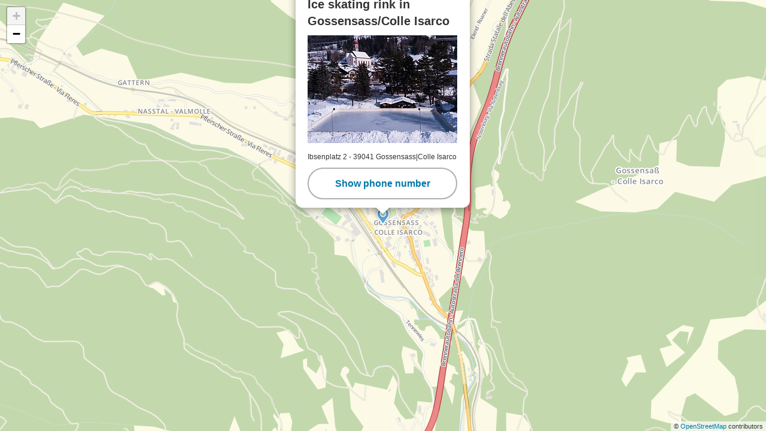

--- FILE ---
content_type: text/html; charset=utf-8
request_url: https://www.gossensass.org/pages/map.aspx?lang=en&poiId=2D4F1024E0ACC82259B37E8CCA05A789
body_size: 156774
content:


<!DOCTYPE html>
<html class="body-map">
<head><meta http-equiv="content-type" content="text/html; charset=utf-8" /><style type="text/css">@charset "UTF-8";@font-face{font-family:"Open Sans";font-style:normal;font-weight:300;font-display:swap;src:url("/media/fonts/open-sans-v18-latin-300.eot");src:local(""),url("/media/fonts/open-sans-v18-latin-300.eot?#iefix") format("embedded-opentype"),url("/media/fonts/open-sans-v18-latin-300.woff2") format("woff2"),url("/media/fonts/open-sans-v18-latin-300.woff") format("woff"),url("/media/fonts/open-sans-v18-latin-300.ttf") format("truetype"),url("/media/fonts/open-sans-v18-latin-300.svg#OpenSans") format("svg")}
@font-face{font-family:"Open Sans";font-style:normal;font-display:swap;font-weight:400;src:url("/media/fonts/open-sans-v18-latin-regular.eot");src:local(""),url("/media/fonts/open-sans-v18-latin-regular.eot?#iefix") format("embedded-opentype"),url("/media/fonts/open-sans-v18-latin-regular.woff2") format("woff2"),url("/media/fonts/open-sans-v18-latin-regular.woff") format("woff"),url("/media/fonts/open-sans-v18-latin-regular.ttf") format("truetype"),url("/media/fonts/open-sans-v18-latin-regular.svg#OpenSans") format("svg")}
@font-face{font-family:"Open Sans";font-style:normal;font-display:swap;font-weight:700;src:url("/media/fonts/open-sans-v18-latin-700.eot");src:local(""),url("/media/fonts/open-sans-v18-latin-700.eot?#iefix") format("embedded-opentype"),url("/media/fonts/open-sans-v18-latin-700.woff2") format("woff2"),url("/media/fonts/open-sans-v18-latin-700.woff") format("woff"),url("/media/fonts/open-sans-v18-latin-700.ttf") format("truetype"),url("/media/fonts/open-sans-v18-latin-700.svg#OpenSans") format("svg")}
@font-face{font-family:"Suedtirol";src:url("/media/fonts/suedtirol_pro_w.eot");src:url("/media/fonts/suedtirol_pro_w.eot?#iefix") format("embedded-opentype"),url("/media/fonts/suedtirol_pro_w.woff") format("woff"),url("/media/fonts/suedtirol_pro_w.ttf") format("truetype"),url("/media/fonts/suedtirol_pro_w.svg#suedtirol_pro_w") format("svg");font-weight:normal;font-style:normal;font-display:swap}
html{box-sizing:border-box;font-size:1.0625em}@media only screen and (max-width:414px){html{font-size:14px}
}*,*:before,*:after{box-sizing:inherit}body{font-family:"Open Sans",sans-serif;line-height:1.563;color:#5d5d5d;background-color:#fff;margin:0}
p{margin:0 0 10px}.container{max-width:1208px;margin:0 auto;position:relative}
@media only screen and (max-width:1208px){.container{padding-left:20px;padding-right:20px}
}@media only screen and (max-width:860px){.container{padding-left:10px;padding-right:10px}
#contact .container{padding-left:0;padding-right:0}}.container-large{max-width:1638px;margin:0 auto;position:relative}
.container-medium{max-width:1450px;margin:0 auto;position:relative}@media only screen and (max-width:1470px){.container-medium{padding-left:20px;padding-right:20px}
}@media only screen and (max-width:860px){.container-medium{padding-left:10px;padding-right:10px}
}svg:not(:root){overflow:hidden}.logo-slide{text-align:center;position:relative;margin:40px 0 60px}
@media only screen and (max-width:860px){.logo-slide{margin:40px 0 40px}
}.logo-slide__image{margin:0 auto;display:block;max-width:100%;height:auto}
#ltswidget-container .ajax-loading{position:relative;display:block}.embeded-iframe{height:100vw;max-height:680px;overflow:hidden;clear:both;position:relative}
@media all and (max-width:1280px){.embeded-iframe{height:66vw}}a{color:#5D9CEC;text-decoration:none}
.slide-base{margin-top:100px;margin-bottom:100px}@media all and (max-width:667px){.slide-base{margin-top:15px;margin-bottom:15px}
}.slide-base--gray{background:#f5f5f5}h1,.h1{font-size:2.3529411765em;line-height:1;font-family:"Suedtirol",serif;font-weight:500}
@media only screen and (max-width:1520px){h1,.h1{font-size:32px}}@media only screen and (max-width:667px){h1,.h1{font-size:30px}
}@media only screen and (max-width:550px){h1,.h1{font-size:24px}}h2,.h2,.title-big{font-size:1.1764705882em;line-height:1.2;font-weight:700}
@media only screen and (max-width:550px){h2,.h2,.title-big{font-size:16px}
}.h1,h1,.h2,h2{margin-top:20px;margin-bottom:10px}@media only screen and (max-width:550px){.h1,h1,.h2,h2{margin-top:10px;margin-bottom:0}
}.page-inner-wrapper{padding-top:180px}@media all and (max-width:768){.page-inner-wrapper{padding-top:146px}
}.top-bar--hidden .page-inner-wrapper{padding-top:130px}.regions-map__regions{display:none}
.regions-map__map-overlay{display:none}@font-face{font-family:"Flaticon";src:url("/media/fonts/Flaticon.eot");src:url("/media/fonts/Flaticon.eot?#iefix") format("embedded-opentype"),url("/media/fonts/Flaticon.woff") format("woff"),url("/media/fonts/Flaticon.ttf") format("truetype"),url("/media/fonts/Flaticon.svg#Flaticon") format("svg");font-display:swap;font-weight:normal;font-style:normal}
@media screen and (-webkit-min-device-pixel-ratio:0){@font-face{font-family:"Flaticon";src:url("/media/fonts/Flaticon.svg#Flaticon") format("svg")}
}[class^=flaticon-]:before,[class*=" flaticon-"]:before,[class^=flaticon-]:after,[class*=" flaticon-"]:after{font-family:Flaticon;font-size:20px;font-style:normal}
.flaticon-internet-1:before{content:"\f100"}
.flaticon-placeholder-2:before{content:"\f101"}
.flaticon-cross:before{content:"\f102"}.flaticon-substract:before{content:"\f103"}
.flaticon-add:before{content:"\f104"}.flaticon-success:before{content:"\f105"}
.flaticon-error:before{content:"\f106"}.flaticon-line:before{content:"\f107"}
.flaticon-plus:before{content:"\f108"}.flaticon-multimedia-2:before{content:"\f109"}
.flaticon-multimedia-1:before{content:"\f10a"}
.flaticon-play-button-1:before{content:"\f10b"}
.flaticon-bars-1:before{content:"\f10c"}.flaticon-share-1:before{content:"\f10d"}
.flaticon-placeholder-1:before{content:"\f10e"}
.flaticon-location:before{content:"\f10f"}.flaticon-star-2:before{content:"\f110"}
.flaticon-like:before{content:"\f111"}.flaticon-multimedia:before{content:"\f112"}
.flaticon-database:before{content:"\f113"}.flaticon-computer:before{content:"\f114"}
.flaticon-bars:before{content:"\f115"}.flaticon-network:before{content:"\f116"}
.flaticon-share:before{content:"\f117"}.flaticon-arrows-1:before{content:"\f118"}
.flaticon-play:before{content:"\f119"}.flaticon-play-button:before{content:"\f11a"}
.flaticon-dog-seating:before{content:"\f11b"}
.flaticon-shapes-2:before{content:"\f11c"}.flaticon-flower:before{content:"\f11d"}
.flaticon-sun:before{content:"\f11e"}.flaticon-parking-sign:before{content:"\f11f"}
.flaticon-disabled-person-signal-of-black-square:before{content:"\f120"}
.flaticon-wifi-connection-signal-symbol:before{content:"\f121"}
.flaticon-person-lying-on-bed-inside-a-home:before{content:"\f122"}
.flaticon-arrows:before{content:"\f123"}.flaticon-days:before{content:"\f124"}
.flaticon-restaurant:before{content:"\f125"}
.flaticon-shapes-1:before{content:"\f126"}
.flaticon-technology-1:before{content:"\f127"}
.flaticon-picture:before{content:"\f128"}.flaticon-pdf:before{content:"\f129"}
.flaticon-home:before{content:"\f12a"}.flaticon-bag:before{content:"\f12b"}
.flaticon-gluten:before{content:"\f12c"}.flaticon-milk:before{content:"\f12d"}
.flaticon-check:before{content:"\f12e"}.flaticon-pencil:before{content:"\f12f"}
.flaticon-brightness:before{content:"\f130"}
.flaticon-folder:before{content:"\f131"}.flaticon-sauna:before{content:"\f132"}
.flaticon-linkedin:before{content:"\f133"}
.flaticon-skype:before{content:"\f134"}.flaticon-youtube:before{content:"\f135"}
.flaticon-twitter:before{content:"\f136"}.flaticon-facebook:before{content:"\f137"}
.flaticon-flickr:before{content:"\f138"}.flaticon-blogger:before{content:"\f139"}
.flaticon-star:before{content:"\f13a"}.flaticon-lock:before{content:"\f13b"}
.flaticon-user:before{content:"\f13c"}.flaticon-pinterest:before{content:"\f13d"}
.flaticon-rss:before{content:"\f13e"}.flaticon-lotus:before{content:"\f13f"}
.flaticon-holidays:before{content:"\f140"}
.flaticon-business:before{content:"\f141"}
.flaticon-signs:before{content:"\f142"}.flaticon-dropbox:before{content:"\f143"}
.flaticon-xing:before{content:"\f144"}.flaticon-picasa:before{content:"\f145"}
.flaticon-instagram:before{content:"\f146"}
.flaticon-vimeo:before{content:"\f147"}.flaticon-google-plus:before{content:"\f148"}
.flaticon-message:before{content:"\f149"}.flaticon-placeholder:before{content:"\f14a"}
.flaticon-direction:before{content:"\f14b"}
.flaticon-search-1:before{content:"\f14c"}
.flaticon-present:before{content:"\f14d"}.flaticon-settings:before{content:"\f14e"}
.flaticon-attachment:before{content:"\f14f"}
.flaticon-luxury:before{content:"\f150"}.flaticon-tool:before{content:"\f151"}
.flaticon-interface-1:before{content:"\f152"}
.flaticon-interface:before{content:"\f153"}
.flaticon-symbol:before{content:"\f154"}.flaticon-layers:before{content:"\f155"}
.flaticon-technology:before{content:"\f156"}
.flaticon-time-1:before{content:"\f157"}.flaticon-mark-1:before{content:"\f158"}
.flaticon-mark:before{content:"\f159"}.flaticon-shapes:before{content:"\f15a"}
.flaticon-search:before{content:"\f15b"}.flaticon-chain:before{content:"\f15c"}
.flaticon-time:before{content:"\f15d"}.flaticon-list:before{content:"\f15e"}
.flaticon-file-1:before{content:"\f15f"}.flaticon-file:before{content:"\f160"}
.flaticon-internet:before{content:"\f161"}
.flaticon-adobe-reader-symbol:before{content:"\f162"}
/*! Flickity v2.2.1
https://flickity.metafizzy.co
---------------------------------------------- */.flickity-enabled{position:relative}
.flickity-enabled:focus{outline:0}.flickity-viewport{overflow:hidden;position:relative;height:100%}
.flickity-slider{position:absolute;width:100%;height:100%}.flickity-enabled.is-draggable{user-select:none}
.flickity-enabled.is-draggable .flickity-viewport{cursor:move;cursor:-webkit-grab;cursor:grab}
.flickity-enabled.is-draggable .flickity-viewport.is-pointer-down{cursor:-webkit-grabbing;cursor:grabbing}
.flickity-button{position:absolute;background:hsla(0,0%,100%,0.75);border:0;color:#333}
.flickity-button:hover{background:white;cursor:pointer}.flickity-button:focus{outline:0;box-shadow:0 0 0 5px #19F}
.flickity-button:active{opacity:.6}.flickity-button:disabled{opacity:.3;cursor:auto;pointer-events:none}
.flickity-button-icon{fill:currentColor}.flickity-prev-next-button{top:50%;width:44px;height:44px;border-radius:50%;transform:translateY(-50%)}
.flickity-prev-next-button.previous{left:10px}.flickity-prev-next-button.next{right:10px}
.flickity-rtl .flickity-prev-next-button.previous{left:auto;right:10px}.flickity-rtl .flickity-prev-next-button.next{right:auto;left:10px}
.flickity-prev-next-button .flickity-button-icon{position:absolute;left:20%;top:20%;width:60%;height:60%}
.flickity-page-dots{position:absolute;width:100%;bottom:-25px;padding:0;margin:0;list-style:none;text-align:center;line-height:1}
.flickity-rtl .flickity-page-dots{direction:rtl}.flickity-page-dots .dot{display:inline-block;width:10px;height:10px;margin:0 8px;background:#333;border-radius:50%;opacity:.25;cursor:pointer}
.flickity-page-dots .dot.is-selected{opacity:1}.flickity-enabled.is-fade .flickity-slider>*{pointer-events:none;z-index:0}
.flickity-enabled.is-fade .flickity-slider>.is-selected{pointer-events:auto;z-index:1}
.button{display:inline-block;padding:1.5em 3em;margin-bottom:0;font-size:18px;font-size:1.0588235294rem;font-weight:700;line-height:1.11111;text-align:center;white-space:nowrap;vertical-align:middle;cursor:pointer;background-image:none;border:2px solid transparent;border-radius:3em;transition-property:color,background-color,border-color;transition-duration:.3s;transition-timing-function:ease-in-out;opacity:0;color:#fff}
.quicklinks{position:fixed;bottom:55px;right:2vw;z-index:10000;text-align:right}
@media all and (max-width:1024px){.quicklinks{bottom:15px}}.quicklinks__open{display:flex;border-radius:50%;width:80px;height:80px;opacity:0;border:0;box-shadow:0 2px 2px 0 rgba(0,0,0,0.14),0 1px 5px 0 rgba(0,0,0,0.12),0 3px 1px -2px rgba(0,0,0,0.2);transition:all .3s ease-in-out;text-align:center;cursor:pointer;z-index:50;position:relative;color:#fff;text-align:center;font-size:.6470588235em;padding-top:32px;display:block;text-transform:uppercase;outline:0}
@media all and (max-width:1024px){.quicklinks__open{width:55px;height:55px;padding:9px 0 0;text-shadow:1px 1px 0 #55a7dd,1px -1px 0 #55a7dd,-1px 1px 0 #55a7dd,-1px -1px 0 #55a7dd}
}.quicklinks__icon{font-size:35px;width:1em;height:1em;color:#fff;margin:auto;position:absolute;top:8px;left:50%;transform:translateX(-50%)}
.quicklinks__icon:before{font-size:35px;line-height:35px;vertical-align:top}
.quicklinks__dropdown{display:none}.quicklinks__shadow{opacity:0;pointer-events:none}
.base-slider{position:relative;overflow:hidden}.base-slider__slider{white-space:nowrap}
.base-slider__item{display:inline-block;width:100%;white-space:normal}.base-slider-controls{text-align:center;font-size:0;display:none}
.base-slider-controls button{border:0;background:0;padding:0;outline:0;vertical-align:top;cursor:pointer}
.base-slider-controls i{width:49px;height:49px;color:#d9d9d9;text-align:center}
.base-slider-controls i:before{vertical-align:top;font-size:49px;line-height:49px}
.base-slider-controls__prev{margin-right:15px;transform:rotate(-180deg)}
.banner,.banner__item>picture{position:relative}.banner--landingpage,.banner--landingpage .banner__item{height:calc(100vh - 130px)}
@media all and (max-width:80em){.banner--landingpage,.banner--landingpage .banner__item{height:calc(100vh - 85px)}
}@media all and (max-width:768px){.banner--landingpage,.banner--landingpage .banner__item{height:auto}
}@media all and (max-width:1380px){.banner--landingpage{height:auto}}.banner--default,.banner--default .banner__item{height:75vh}
@media all and (max-width:768px){.banner--default,.banner--default .banner__item{height:58.6vw}
}@media all and (max-width:414px){.banner--default,.banner--default .banner__item{height:113.6vw}
}@media all and (min-width:48.0625em) and (min-height:48.8125em) and (max-height:55em){.banner--default,.banner--default .banner__item{min-height:650px}
}@media all and (min-width:48.0625em) and (max-height:48.75em){.banner--default,.banner--default .banner__item{min-height:570px}
}.banner__item{position:relative;width:100%}.banner__item:before{content:"";position:absolute;z-index:51;left:0;bottom:0;right:0;background:linear-gradient(to bottom,rgba(0,0,0,0) 0,rgba(0,0,0,0.63) 100%);height:75%}
.banner__image{width:100%;height:auto;display:block;z-index:50;opacity:1;transition:all .3s ease-out}
@media all and (max-width:768px){.banner__image{height:58.6vw}}@media all and (max-width:414px){.banner__image{height:113.6vw}
}.js-hide-images .banner__image{opacity:0}.banner__title{font-size:4.1176470588em;line-height:1.0714285714;max-width:1000px;width:100%;padding:0 20px;margin:0 auto 30px;font-family:"Suedtirol",serif;color:#fff;z-index:100}
@media all and (max-width:48em){.banner__title{font-size:3.5294117647em}
}@media all and (max-width:41.6875em){.banner__title{margin-bottom:10px;font-size:2.3529411765em}
}@media all and (max-width:34.375em){.banner__title{font-size:1.7647058824em;padding:0 15px}
}.banner__title-inner{text-decoration:none;color:#fff}.banner__title-inner:hover,.banner__title-inner:focus,.banner__title-inner:active{text-decoration:none;color:#fff}
.banner__subtitle{font-size:.6875em;line-height:1.3636363636;text-decoration:none;color:#fff;display:block}
.banner__subtitle:hover,.banner__subtitle:focus,.banner__subtitle:active{text-decoration:none;color:#fff}
@media all and (max-width:48em){.banner__subtitle{font-size:.5833333333em}
}@media all and (max-width:34.375em){.banner__subtitle{font-size:.5555555556em}
}.banner__content{position:absolute;left:0;right:0;bottom:75px;bottom:7.0754716981vh;z-index:100;text-align:center}
@media all and (max-width:48em),all and (max-height:48.75em){.banner__content{bottom:90px}
}@media all and (max-width:41.6875em){.banner__content{bottom:78px}}@media all and (max-width:41.6875em){.banner__button-container{margin-bottom:15px}
.banner__button-container .button{padding-top:.5em;padding-bottom:.5em}.banner__button-container span{display:block;margin-top:10px}
.banner__button-container--no-buttons{display:none}}.banner__scroll-to-content{display:block;text-align:center;padding-top:1em;outline:0;border:0;background:0;width:100%;position:relative;overflow:hidden}
.banner__scroll-to-content span{transform:rotate(90deg);position:relative;display:block;margin:0 auto;width:48px;height:48px}
.banner__scroll-to-content i{display:inline-block;color:#fff;width:48px;height:48px}
.banner__scroll-to-content i:before{vertical-align:top;font-size:48px;line-height:48px}
@media all and (max-width:48em){.banner__scroll-to-content{display:none}
}.banner__inner-wrapper{display:inline-block;text-align:center}@media all and (max-width:41.6875em){.banner__inner-wrapper{display:block}
}.banner__controls{position:absolute;top:60px;left:30px;right:30px;text-align:left;z-index:30}
.banner__controls .js_next{float:right}@media all and (max-width:48em),all and (max-height:48.75em){.banner__controls .js_next{float:none}
}.banner__controls i{color:#fff;transition:all .3s ease-in-out}.banner__controls i:before{vertical-align:top}
.banner__controls:hover i{opacity:.6}@media all and (max-width:48em),all and (max-height:48.75em){.banner__controls{top:auto;bottom:19px;text-align:center}
}@media all and (max-height:768px) and (min-width:1281px){.banner__controls{left:auto;top:34px;right:200px}
}@media all and (min-height:721px) and (max-height:768px) and (max-width:1280px) and (min-width:769px){.banner__controls{top:32px}
}@media all and (max-height:720px) and (min-width:931px) and (max-width:1280px) and (min-width:769px){.banner__controls{left:auto;top:34px;right:200px}
}@media all and (min-height:601px) and (max-height:720px) and (max-width:930px) and (min-width:769px){.banner__controls{top:21px}
}@media all and (max-height:600px) and (max-width:930px) and (min-width:769px){.banner__controls{top:19px}
}@media all and (max-width:380px){.banner__controls i{width:31px;height:31px;text-align:center}
.banner__controls i:before{vertical-align:top;font-size:31px;line-height:31px}
}.banner__slider{position:relative;z-index:20}.banner ._youtube-iframe-wrapper{width:100%;position:absolute;left:0;top:0;height:100%;z-index:10;pointer-events:none;opacity:0;transition:all .3s ease-in}
.banner ._youtube-iframe-wrapper.js-show{opacity:1}.banner ._youtube-iframe-wrapper #_youtube-iframe{position:absolute;pointer-events:none;left:0;margin-top:-60px;top:0;right:0;bottom:0}
@supports(object-fit:cover){.banner__image{width:100%;height:100%;-o-object-fit:cover;object-fit:cover}
}@supports(-o-object-fit:cover){.banner__image{width:100%;height:100%;-o-object-fit:cover;object-fit:cover}
}.top-bar{background:#fff;background:linear-gradient(to bottom,#fff 0,#fff 75%,#f2f2f2 100%);filter:progid:DXImageTransform.Microsoft.gradient(startColorstr="#ffffff",endColorstr="#f2f2f2",GradientType=0);height:50px;position:absolute;top:0;left:0;right:0;padding:0 15px;z-index:1000}
.top-bar--landingpage{position:relative;display:flex;align-items:center}
@media all and (max-width:36.25em){.top-bar--landingpage{height:auto}}.top-bar__main-text{text-transform:uppercase;font-size:12px;line-height:50px;color:#808285;margin-left:338px;letter-spacing:.05em;font-weight:700}
@media all and (max-width:101.25em){.top-bar__main-text{margin-left:295px}
}@media all and (max-width:98.75em){.top-bar__main-text{margin-left:201px}
}@media all and (max-width:56.875em){.top-bar__main-text{margin-left:0}.top-bar--landingpage .top-bar__main-text{margin-left:auto!important;margin-right:auto!important;text-align:center;line-height:25px}
}@media all and (max-width:48.75em){.top-bar__main-text{display:none}.top-bar--landingpage .top-bar__main-text{display:block}
}@media all and (max-width:36.25em){.top-bar--landingpage .top-bar__main-text{line-height:25px;padding:10px 0}
}.menu-top-bar{text-transform:uppercase;font-size:12px;line-height:50px;color:#808285;margin-left:338px;letter-spacing:.05em;font-weight:700}
@media all and (max-width:101.25em){.menu-top-bar{margin-left:295px}}@media all and (max-width:98.75em){.menu-top-bar{margin-left:201px}
}@media all and (max-width:56.875em){.menu-top-bar{margin-left:0}}@media all and (max-width:48.75em){.menu-top-bar{display:none}
}.menu-top-bar a{color:#808285;margin-right:8px}.header-main{height:130px;background-color:#fff;position:absolute;z-index:1000;top:50px;left:0;right:0;transition:height .3s ease-in-out;text-align:left;padding:0 15px}
.top-bar--hidden .header-main{top:0}.header-main>.container-large{z-index:100;position:static;display:flex;align-items:center;justify-content:space-between}
@media all and (max-width:780px){.header-main>.container-large{width:100%}
}.header-main__booking-button{overflow:hidden;border-width:0;display:inline-block;padding:0 21px;vertical-align:top;font-size:17px;font-size:1rem;line-height:2.3529411765;text-transform:uppercase;background:#ce1041;color:#fff;opacity:1;display:none}
@media all and (max-width:101.25em){.header-main__booking-button{font-size:16px;font-size:.9411764706rem;line-height:2.5}
}@media all and (max-width:86.25em){.header-main__booking-button{font-size:15px;font-size:.8823529412rem;line-height:2.6666666667}
}@media all and (max-width:86.25em){.header-main__booking-button{text-transform:none;padding:0 10px}
}@media all and (max-width:75em){.header-main__booking-button{font-size:13px;line-height:40px}
}@media all and (max-width:64em){.header-main__booking-button{display:inline-block}
}@media all and (max-width:48.75em){.header-main__booking-button{padding:0 17px}
}.header-main__booking-button--container{order:2}@media all and (max-width:780px){.top-bar--hidden .header-main__booking-button--container{display:none}
}@media all and (max-width:23.75em){.header-main__booking-button{font-size:12px;line-height:40px;padding:0 10px}
}.header-main__logo{width:315px;max-width:315px;height:130px;display:block;float:left;transition:all .2s ease-in-out;z-index:3;position:relative;text-align:center;display:flex;align-items:center;justify-content:center}
@media all and (max-width:1600px){.header-main__logo{flex:1;justify-content:flex-start}
}@media all and (max-width:1280px){.header-main__logo{width:225px;max-width:225px}
.header-main__logo--default{max-width:90%;height:auto}}@media all and (max-width:1024px){.header-main__logo{width:auto}
}@media all and (max-width:768px){.header-main__logo--default{width:90%;max-width:150px}
}@media all and (max-width:414px){.header-main__logo--default{height:auto}
}@media all and (max-width:1024px){.header-main__logo{flex-grow:1;justify-content:flex-start;order:1}
}.header-main--fixed .header-main__logo{width:42px}.header-main__logo--default{display:inline-flex}
.header-main--fixed .header-main__logo--default{display:none}.header-main__logo--fixed{display:none}
.header-main--fixed .header-main__logo--fixed{display:inline-flex}.header-main__logo--container{flex:1}
.header-main__logo-suedtirol{margin-left:15px;margin-right:15px}.header-main__logo-suedtirol img{height:auto;max-width:90%;display:block}
@media all and (max-width:98.75em){.header-main__logo-suedtirol{width:70px}
}@media all and (max-width:1024px){.header-main__logo-suedtirol{order:2}
}@media all and (max-width:780px){.top-bar--hidden .header-main__logo-suedtirol{position:relative;top:0}
}.header-main__region-text{display:none}html[lang=it].theme-gossensass .header-main__region-text,.theme-knoedelfest .header-main__region-text,.theme-christmasmarket .header-main__region-text,.theme-rosskopf .header-main__region-text{font-size:1.8823529412em}
@media all and (max-width:98.75em){html[lang=it].theme-gossensass .header-main__region-text,.theme-knoedelfest .header-main__region-text,.theme-christmasmarket .header-main__region-text,.theme-rosskopf .header-main__region-text{font-size:24px}
}@media all and (max-width:56.875em){html[lang=it].theme-gossensass .header-main__region-text,.theme-knoedelfest .header-main__region-text,.theme-christmasmarket .header-main__region-text,.theme-rosskopf .header-main__region-text{font-size:17px}
}@media all and (max-width:45em){html[lang=it].theme-gossensass .header-main__region-text,.theme-knoedelfest .header-main__region-text,.theme-christmasmarket .header-main__region-text,.theme-rosskopf .header-main__region-text{font-size:15px}
}.theme-knoedelfest .header-main__region-text,.theme-christmasmarket .header-main__region-text{font-size:1.8823529412em}
@media all and (max-width:98.75em){.theme-knoedelfest .header-main__region-text,.theme-christmasmarket .header-main__region-text{font-size:19px}
}@media all and (max-width:56.875em){.theme-knoedelfest .header-main__region-text,.theme-christmasmarket .header-main__region-text{font-size:15px}
}@media all and (max-width:45em){.theme-knoedelfest .header-main__region-text,.theme-christmasmarket .header-main__region-text{font-size:13px}
}html[lang=it].theme-knoedelfest .header-main__region-text{font-size:1.4705882353em}
@media all and (max-width:98.75em){html[lang=it].theme-knoedelfest .header-main__region-text{font-size:15px}
}@media all and (max-width:56.875em){html[lang=it].theme-knoedelfest .header-main__region-text{font-size:13px;bottom:9px;text-align:right;left:0}
}@media all and (max-width:45em){html[lang=it].theme-knoedelfest .header-main__region-text{font-size:11px;white-space:normal}
}html[lang=it].theme-christmasmarket .header-main__region-text,html[lang=en].theme-christmasmarket .header-main__region-text{font-size:22px;line-height:1}
@media all and (max-width:98.75em){html[lang=it].theme-christmasmarket .header-main__region-text,html[lang=en].theme-christmasmarket .header-main__region-text{font-size:15px}
}@media all and (max-width:56.875em){html[lang=it].theme-christmasmarket .header-main__region-text,html[lang=en].theme-christmasmarket .header-main__region-text{font-size:13px;bottom:9px;text-align:right;left:0}
}@media all and (max-width:45em){html[lang=it].theme-christmasmarket .header-main__region-text,html[lang=en].theme-christmasmarket .header-main__region-text{font-size:11px;white-space:normal}
}.header-main-border{height:80px;bottom:-80px;left:0;right:0;position:absolute;overflow:hidden;z-index:0;pointer-events:none}
.header-main-border__left,.header-main-border__right{position:absolute;background-color:transparent;bottom:0}
.header-main-border__left{right:10vw;left:0;height:44px;transform-origin:100% 100%;transform:skewY(-1.4deg) translateY(-80px);z-index:6}
.header-main-border__right{position:absolute;bottom:0;right:0;left:88vw;height:500px;transform:skewY(17deg) translateY(-80px);transform-origin:0 100%;z-index:7}
.header-main-border__right--white{position:absolute;bottom:0;right:0;left:88vw;height:500px;background-color:#fff;transform-origin:0 100%;transform:skewY(12deg) translateY(-81px);z-index:8}
.tools{display:inline-block;font-size:0;z-index:1;position:relative;vertical-align:top;order:2}
@media all and (max-width:780px){.tools{position:absolute;z-index:4;top:-52px;right:98px}
}.top-bar--hidden .tools{font-size:17px}.tools__item{border-right:1px solid #d9d9d9;line-height:37px;display:inline-block;width:60px;text-align:center;font-size:17px;position:relative;color:#9c9c9c}
@media all and (max-width:25.875em){.tools__item{border-right:0}}.tools__item:last-child{border-right:0}
.tools__item--weather{width:auto;padding-left:10px}.tools__item--weather i{vertical-align:top;margin-right:5px}
@media all and (max-width:25.875em){.tools__item--weather{display:none}}
@media all and (max-width:1080px){.tools__item{font-size:14px;width:45px}
.tools__item--weather{width:auto}}.tools__count{position:absolute;bottom:0;left:50%;margin-left:3px;border-radius:50%;background:#38434c;color:#fff;width:1.8333333333em;height:1.8333333333em;font-size:.7058823529em;line-height:1.8333333333em}
@media all and (max-width:768px){.tools__count{background:#ce1041}}.tools i{width:28px;height:28px;color:#9c9c9c;vertical-align:middle;text-align:center}
.tools i:before{font-size:28px;line-height:28px}@media all and (max-width:1080px){.tools i{width:18px;height:18px}
.tools i:before{font-size:18px;line-height:18px}}@media all and (max-width:48.75em){.tools i{width:24px;height:24px}
.tools i:before{font-size:24px;line-height:24px}}.tools__flyout{display:none}
.search-box__input{position:absolute;left:0;top:0;opacity:0}.search-box__label{display:block}
.open-mobile{display:none;color:#5d5d5d;text-align:center}.open-mobile i{width:40px;height:40px;color:#5d5d5d;transition:all .3s ease-in-out;text-align:center}
.open-mobile i:before{vertical-align:top;font-size:40px;line-height:40px}
@media only screen and (max-width:1024px){.open-mobile{display:block}}@media only screen and (max-width:780px){.open-mobile{margin-left:15px}
}@media only screen and (max-width:380px){.open-mobile{margin-left:10px}
}.nav-overlay{display:none}.close-mobile{display:none}.nav-main{display:inline-block;position:static;text-align:left;background:#fff;z-index:4;vertical-align:top;margin-left:20px}
@media all and (max-width:101.25em){.nav-main{margin-left:20px}}@media all and (max-width:1024px){.nav-main{margin:0 10px;order:3}
}@media all and (max-width:780px){.nav-main{margin:0;float:right}}.nav-main__dropdown{list-style:none;margin:0;padding:0;position:static}
@media only screen and (max-width:1024px){.nav-main__dropdown{position:fixed;top:0;left:0;bottom:0;transform:translateX(-100%);width:75%;max-width:360px}
}.nav-main__level-0{display:inline-block;position:static}@media only screen and (max-width:1024px){.nav-main__level-0{display:block}
}.nav-main__level-0--top-bar{display:none!important}@media only screen and (max-width:780px){.nav-main__level-0.last{margin-bottom:20px}
}.nav-main__overlay{display:none}.nav-main__menu-0{display:inline-block;font-weight:700;font-size:17px;font-size:1rem;line-height:2.3529411765;margin-right:1.5em;color:#38434c;text-transform:uppercase;vertical-align:top}
.nav-main__menu-0.header-main__booking-button{color:#fff;background:#ce1041;margin-left:-10px;margin-right:0}
@media all and (max-width:101.25em){.nav-main__menu-0{font-size:16px;line-height:40px}
}@media all and (max-width:86.25em){.nav-main__menu-0{font-size:15px;line-height:40px}
}@media all and (max-width:86.25em){.nav-main__menu-0{text-transform:none}
}@media all and (max-width:75em){.nav-main__menu-0{font-size:13px;line-height:40px;margin-right:10px}
.nav-main__menu-0.header-main__booking-button{margin-left:0;margin-right:0}
}@media only screen and (max-width:1024px){.nav-main__menu-0{margin-right:0;display:block;line-height:18px;padding:8px 0}
.nav-main__menu-0.header-main__booking-button{color:#fff;margin-left:0;margin-right:0;text-align:left}
}.nav-main__has-children-indicator-0{display:none}.nav-main__mega{display:none}
@media only screen and (max-width:600px){.nav-main .open-mobile{display:inline-block}
}@media only screen and (max-width:414px){.nav-main .nav-main .open-mobile{display:block;margin-top:10px}
}@media only screen and (max-width:380px){.nav-main .nav-main{padding-top:150px}
}.languages{position:absolute;text-transform:uppercase;white-space:nowrap;width:auto;right:0;top:0;font-size:0}
.top-bar--hidden .languages{position:relative}.languages__wrapper{position:relative;z-index:1001;height:0}
@media all and (max-width:48.75em){.languages__wrapper{display:none}}.top-bar--hidden .languages__wrapper{display:inline-block;height:auto}
.languages__current,.languages__link{text-transform:uppercase;display:inline-block;width:37px;height:50px;line-height:50px;text-align:center;color:transparent;cursor:pointer;font-size:12px;position:relative;text-decoration:none}
.languages__current:before,.languages__link:before{content:"|";position:absolute;left:-3px;top:0;line-height:50px;font-size:12px}
.languages__flyout,.languages__current{display:inline-block}.languages__current{display:none;outline:0}
@media all and (max-width:40.625em){.languages__current{display:block;background:0;border:0;position:relative;padding-right:20px;margin-right:17px}
.languages__current i{position:absolute;right:0;top:50%;color:#d9d9d9;width:12px;transform:rotate(-30deg);height:12px;margin-top:-7px;text-align:center;margin-right:-7px}
.languages__current i:before{vertical-align:top;font-size:12px;line-height:12px}
}.languages__link--first:before{display:none}.languages--narrow a{width:28px}
@media all and (max-width:40.625em){.languages__flyout{display:none}}.languages__input{position:absolute;opacity:0}
.languages__landingpage{display:inline-block}.languages-mobile{display:none}
.grouprequest-favorites__input{position:absolute;left:0;top:0;opacity:0}
.grouprequest-favorites__label{cursor:pointer;display:block}.themes{margin-top:4px;margin-bottom:4px;position:relative;overflow:hidden}
.themes>.row{margin-left:-2px;margin-right:-2px}@media all and (max-width:667px){.themes>.row{margin-left:0;margin-right:0}
}.themes>.row:after,.themes>.row:before{content:" ";display:table}
.themes>.row:after{clear:both}.themes__item{padding-left:2px;padding-right:2px;width:33.33333%;position:relative;min-height:1px;float:left}
@media all and (max-width:667px){.themes__item{width:100%;float:none;padding:0;margin-bottom:4px}
}.themes i{opacity:0}.themes__content{position:absolute;bottom:10%;left:0;right:0;text-align:center}
.themes a{display:block;background:#000;color:#fff;position:relative}.themes__image{opacity:.7}
.themes__name{font-family:"Suedtirol",serif;font-size:3.5294117647em;line-height:1;display:block}
@media all and (max-width:56.25em){.themes__name{font-size:1.6470588235em}
}.themes__subtitle{font-size:1.1764705882em;line-height:1.5;display:block}
.hero-image,.hero-image__item{height:75vh}@media all and (max-width:768px){.hero-image,.hero-image__item{height:auto}
}.hero-image--small,.hero-image--small .hero-image__item{height:60vh}.hero-image{position:relative;overflow:hidden}
.hero-image__image{width:100%;height:100%;display:block;-o-object-fit:cover;object-fit:cover;position:relative;z-index:50}
.hero-image__item{position:relative;overflow:hidden;width:100%}.hero-image__item:before{content:"";position:absolute;z-index:51;left:0;top:0;right:0;background:linear-gradient(to bottom,rgba(0,0,0,0.65) 0,rgba(0,0,0,0) 100%);height:75%}
.hero-image--small .hero-image__item:before{display:none}@media all and (max-width:48em){.hero-image__item:before{display:none}
}.hero-image__slider{z-index:50}@supports(object-fit:cover){.hero-image__image{width:100%;height:100%;-o-object-fit:cover;object-fit:cover}
}@supports(-o-object-fit:cover){.hero-image__image{width:100%;height:100%;-o-object-fit:cover;object-fit:cover}
}.content{width:100%;overflow:hidden;position:relative;z-index:2}.main-content iframe{height:66vh;max-height:720px;max-width:100%}
.main-content__more-text{display:none}.main-content__more-text--mobile{display:block}
@media all and (max-width:768px){.main-content__more-text--mobile{display:none}
}.main-content__video{position:relative;padding:1em 0}.main-content__video iframe{height:56vw;max-height:680px;width:100%}
.main-content__read-more{margin-top:2em}.main-content__read-more--mobile{display:none}
@media all and (max-width:768px){.main-content__read-more--mobile{display:inline-block}
}.main-content__read-more[aria-expanded=true]{display:none}.main-content__read-more--less{display:none}
.main-content__read-more--less[aria-expanded=true]{display:inline-block}
@media all and (min-width:769px){.main-content__read-more--less[aria-expanded=true]{display:none}
}.main-content__read-more[aria-expanded=true]+.main-content__more-text{display:inline-block}
@media all and (max-width:768px){.main-content__read-more-mobile[aria-expanded=true]+.main-content__more-text-mobile{display:block}
}.main-content img{max-width:100%;height:auto!important}.page-content__hgroup{margin-bottom:40px}
@media only screen and (max-width:550px){.page-content__hgroup{margin-bottom:20px}
}.page-content__hgroup h1,.page-content__hgroup .h1{margin-top:0}.page-content{margin:30px 0 80px;margin:1.5789473684vw 0 4.2105263158vw}
.logo-slide+.page-content{margin:60px 0}.page-content--gray{background-color:#f5f5f5;margin:0;padding:30px 0 80px}
.page-content--centered{text-align:center}.page-content--detail{padding-bottom:0}
@media only screen and (max-width:860px){.logo-slide+.page-content{margin:30px 0 40px}
.page-content--gray{margin:0;padding:30px 0 50px}}.page-content__visible-content--more-content:after{content:" ..."}
.page-content__hidden-content{display:none;transition:background .3s ease-in-out}
.page-content__hidden-content--with-background{background:#f5f5f5}.page-content table.table-scroll,.page-content div.table-scroll{width:100%}
@media all and (max-width:768px){.page-content table{width:100%!important;margin-left:0!important;margin-right:0!important}
.page-content table td{width:auto}.page-content table.table-scroll,.page-content div.table-scroll{overflow-x:auto;display:block;padding-bottom:5vh}
.page-content table.table-scroll:before,.page-content div.table-scroll:before{display:inline-flex;background-color:#ce1041;border-radius:50%;width:55px;height:55px;content:"\f123";font-family:"Flaticon";align-items:center;justify-content:center;font-style:normal;font-weight:normal;font-variant:normal;font-size:32px;line-height:1;color:#fff;margin-bottom:2vh;animation:fadeinout 3s infinite;opacity:1;float:right;padding-left:8px;margin-right:0vw;position:fixed;bottom:75px;right:-90px;transition:all ease-in-out .6s}
.page-content table.table-scroll.table-scroll--active:before,.page-content div.table-scroll.table-scroll--active:before{display:inline-flex;right:10px}
.page-content table.table-scroll table,.page-content div.table-scroll table{width:100%!important;min-width:1024px!important}
@-webkit-keyframes fadeinout{50%{opacity:.5;margin-right:4vw}}@keyframes fadeinout{50%{opacity:.5;margin-right:4vw}
}}.content>div:first-child{padding-top:50px;margin-top:0}.content>div.no-padding-top{padding-top:0}
.content>div:last-child{padding-bottom:150px}.content>div.no-padding-bottom{padding-bottom:0}
.sitepath{color:#afafaf;font-size:.8235294118em;margin-bottom:30px}@media all and (max-width:550px){.sitepath{margin-bottom:20px}
}.sitepath ol{margin:0;padding:0;list-style:none}.sitepath li{display:inline-block}
.sitepath li:after{content:"→";display:inline-block;margin:0 5px}
.sitepath li:last-child:after{content:"";display:none}
.sitepath a{color:#afafaf}.sitepath a:active,.sitepath a:focus,.sitepath a:hover{text-decoration:none;color:rgb(149.5,149.5,149.5)}
.sitepath .ltscompanies-item__classification{width:20px;height:20px;fill:#afafaf;margin-right:2px}
.sitepath .ltscompanies-item__classification:first-child{margin-left:5px}
.sitepath .active{color:rgb(149.5,149.5,149.5)}.page-inner-wrapper--landingpage{padding-top:0}
.no-banner-slide .page-inner-wrapper--landingpage{padding-top:0}.landingpage-header{position:relative;top:0}
@media all and (max-width:768px){.landingpage-header.header-main{top:0}.landingpage-header.header-main__logo--default{height:auto}
}.service-hotline a{color:#5d5d5d;text-decoration:none}.service-hotline a:focus,.service-hotline a:hover{color:#55a7dd;text-decoration:none}
.service-hotline__phone{margin-right:30px;display:inline-block}@media only screen and (max-width:1024px){.service-hotline__phone{margin-right:30px;display:inline-block}
}.service-hotline__title{margin-right:30px;display:inline-block}@media only screen and (max-width:580px){.service-hotline__title{display:block;margin-right:0}
}@media only screen and (max-width:600px){.service-hotline__title{margin-right:5px}
.service-hotline__phone{margin-right:5px}.service-hotline__phone:last-child{margin-right:0}
}@media only screen and (max-width:388px){.service-hotline{font-size:10px}
}.landingpage-languages{position:absolute;right:15px;top:15px;text-transform:uppercase;z-index:10}
.landingpage-languages .link{margin-right:10px}@media only screen and (max-width:1750px){.landingpage-languages{top:165px}
}@media only screen and (max-width:768px){.landingpage-languages{top:15px;right:auto;left:15px}
}.ltscompanies-search__button-room i{width:15px;height:15px;display:inline-block;color:#55a7dd;text-align:center}
.ltscompanies-search__button-room i:before{vertical-align:top;font-size:15px;line-height:15px}
.ltscompanies-search__button-room--remove{display:none}.ltscompanies-item__classification{width:20px;height:20px;color:#5d5d5d;display:inline-block;margin-right:4px;text-align:center}
.ltscompanies-item__classification:before{font-size:20px;line-height:20px}
.base-slider{position:relative;overflow:hidden}.base-slider__slider{white-space:nowrap}
.base-slider__item{display:inline-block;width:100%;white-space:normal}.base-full-slider{position:relative;overflow:hidden}
.base-full-slider__item{width:20%;position:relative;margin-right:4px}@media all and (max-width:1280px){.base-full-slider__item{width:25%}
}@media all and (max-width:1024px){.base-full-slider__item{width:33.33333%}
}@media all and (max-width:768px){.base-full-slider__item{width:50%}}@media all and (max-width:414px){.base-full-slider__item{width:100%;margin-right:0}
}.news-popup{position:fixed;z-index:1000;top:0;left:0;right:0;bottom:0;pointer-events:none;opacity:0;overflow:auto;transition:opacity .6s ease-in-out}
.news-popup.visible{pointer-events:all;opacity:1}@media screen and (max-width:80em){.news-popup{font-size:16px;margin:0 1em}
}@media screen and (max-width:64em){.news-popup{padding-top:2.5em;padding-bottom:0}
}@media screen and (max-height:780px){.news-popup{margin:0}}.news-popup__inner{position:absolute;width:700px;position:absolute;top:50%;left:50%;transform:translate(-50%,-50%);z-index:1000;max-width:700px;margin:0 auto}
@media screen and (max-width:700px){.news-popup__inner{width:100%}}@media screen and (max-height:780px){.news-popup__inner{top:10px;bottom:0;transform:none;overflow-x:hidden;overflow-y:auto;left:10px;right:10px;width:auto}
}.news-popup__close{position:absolute;top:0;right:0;z-index:1000;color:#fff;padding:8px;background:#55a7dd}
.theme-sterzing .news-popup__close{background:#B31939}.theme-gossensass .news-popup__close{background:#DE7000}
.news-popup__close:hover{color:#fff}.news-popup__overlay{position:fixed;top:0;left:0;right:0;bottom:0;z-index:1000;display:block;background:rgba(81,74,69,0.8);z-index:100}
.news-popup .news-popup-container{background:#fff}.news-popup .news-popup{margin:0 2.65em;padding-top:6.25em;padding-bottom:2.5em}
.news-popup__price,.news-popup__price-info{font-weight:bold;padding:0 10px}
.news-popup__item{text-align:center;display:block;position:relative}.news-popup .base-hover:before{opacity:1;transition:transform .2s ease-in-out}
.news-popup__image-container{position:relative;display:block}.news-popup img{width:100%;height:auto;display:block}
.news-popup__text{position:relative;padding:75px 85px;background:#fff;text-align:center;display:block}
@media screen and (max-width:41.6875em){.news-popup__text{font-size:14px;padding:40px 15px 60px 15px}
}@media screen and (max-width:41.6875em){.news-popup__text-inner{max-width:320px;margin:0 auto}
}.news-popup__name{font-size:2em;line-height:1.125;display:block;margin-bottom:25px;z-index:100;position:relative}
@media screen and (max-width:64em){.news-popup__name{line-height:1;padding-bottom:10px;font-size:30px}
}.news-popup__date,.news-popup__description{font-size:1em;display:block;position:relative;z-index:100}
.news-popup__date{padding:.75em 0;display:block}.news-popup__button{margin-top:25px;padding:10px 20px;position:relative;z-index:100}</style><script type="text/javascript" data-cookieconsent="ignore">var LoadedListener=new function(){var a=[],d=[];this.Add=function(b,c){d.hasOwnProperty(b)?c():a.push({a:c,b:b})};this.Loaded=function(b,c){d.hasOwnProperty(b)||(d[b]=!0,setTimeout(function(){a.forEach(function(a){a.b==b&&a.a()})},c))}},CssLoadedListener={Add:function(a){LoadedListener.Add("css",a)},Loaded:function(){LoadedListener.Loaded("css",100)}};</script><link rel="preload" href="/css/generator/202504291655/?30353547306B695734504465665054574D5266537A7547385771415A656E5A47593745446749635739746448496846424B79617843773D3D" as="style" onload="this.rel='stylesheet'; if(document.documentElement.className.indexOf('css-loaded') == -1){document.documentElement.className += ' css-loaded'; CssLoadedListener.Loaded();}"><noscript><link rel="stylesheet" href="/css/generator/202504291655/?30353547306B695734504465665054574D5266537A7547385771415A656E5A47593745446749635739746448496846424B79617843773D3D"></noscript><script type="text/javascript">(function(h){var d=function(d,e,n){function k(a){if(b.body)return a();setTimeout(function(){k(a)})}function f(){a.addEventListener&&a.removeEventListener("load",f);a.media=n||"all"}var b=h.document,a=b.createElement("link"),c;if(e)c=e;else{var l=(b.body||b.getElementsByTagName("head")[0]).childNodes;c=l[l.length-1]}var m=b.styleSheets;a.rel="stylesheet";a.href=d;a.media="only x";k(function(){c.parentNode.insertBefore(a,e?c:c.nextSibling)});var g=function(b){for(var c=a.href,d=m.length;d--;)if(m[d].href===c)return b();setTimeout(function(){g(b)})};a.addEventListener&&a.addEventListener("load",f);a.onloadcssdefined=g;g(f);return a};"undefined"!==typeof exports?exports.loadCSS=d:h.loadCSS=d})("undefined"!==typeof global?global:this);(function(a){if(a.loadCSS){var b=loadCSS.relpreload={};b.support=function(){try{return a.document.createElement("link").relList.supports("preload")}catch(f){return!1}};b.poly=function(){for(var b=a.document.getElementsByTagName("link"),d=0;d<b.length;d++){var c=b[d];"preload"===c.rel&&"style"===c.getAttribute("as")&&(a.loadCSS(c.href,c),c.rel=null)}};if(!b.support()){b.poly();var e=a.setInterval(b.poly,300);a.addEventListener&&a.addEventListener("load",function(){a.clearInterval(e); if(document.documentElement.className.indexOf("css-loaded") == -1){document.documentElement.className += ' css-loaded'; CssLoadedListener.Loaded();}});a.attachEvent&&a.attachEvent("onload",function(){a.clearInterval(e); if(document.documentElement.className.indexOf("css-loaded") == -1) {document.documentElement.className += ' css-loaded'; CssLoadedListener.Loaded();}})}}})(this);</script><meta name="dc.language" content="en-GB" /><meta name="dcterms.audience" content="all" /><meta name="dcterms.creator" content="mhi" /><meta name="dcterms.publisher" content="Consisto GmbH" /><meta name="generator" content="Consisto.CMS V4.7.0.0, SRVMIG01-20260122085321" /><meta name="rating" content="general" /><meta name="robots" content="all" /><meta name="viewport" content="width=device-width, initial-scale=1" /><link rel="canonical" href="https://www.gossensass.org/pages/map.html" /><title>
	Discover Vipiteno-Racines - A holiday region in South Tyrol
</title></head>

<body class="">
	<!-- cc:baseform -->
<form name="aspnetForm" id="aspnetForm" method="post" enctype="multipart/form-data" action="/pages/map.aspx?lang=en&poiId=2D4F1024E0ACC82259B37E8CCA05A789">
<div class="aspNetHidden">
<input type="hidden" name="__PAGEUNIQUEID" id="__PAGEUNIQUEID" value="$31cc9163a44f471186e0b564ad51ed8a" />
<input type="hidden" name="__VIEWSTATE" id="__VIEWSTATE" value="/wEPaA8FDzhkZTU5OTRjYzk1M2IzM2RvDR+s4XE0kQNGCv0QV5z00vDYsC2NIBVJ3UWLvkxsYw==" />
</div>

<div class="aspNetHidden">

	<input type="hidden" name="__VIEWSTATEGENERATOR" id="__VIEWSTATEGENERATOR" value="204C27A0" />
</div>
	   

<!-- modules:Map !-->
<div id="map" data-lat='46.897566' data-lng='11.426093' data-owner='Sterzing-Ratschings' data-lang="en" data-companyid="" data-poiid="2D4F1024E0ACC82259B37E8CCA05A789" data-poitypes="" data-gastronomyid="" data-eventid="" data-companies="false" data-cottageid="" data-singlepoint="" data-noinfowindowonstart="False"></div>

<!-- /modules:Map !-->

        

<!-- modules:404 !-->
<svg xmlns="http://www.w3.org/2000/svg" style="display: none;">
    <symbol id="info" viewBox="0 0 45.999 45.999"><title>info</title><path d="M39.264,6.736c-8.982-8.981-23.545-8.982-32.528,0c-8.982,8.982-8.981,23.545,0,32.528c8.982,8.98,23.545,8.981,32.528,0    C48.245,30.281,48.244,15.719,39.264,6.736z M25.999,33c0,1.657-1.343,3-3,3s-3-1.343-3-3V21c0-1.657,1.343-3,3-3s3,1.343,3,3V33z     M22.946,15.872c-1.728,0-2.88-1.224-2.844-2.735c-0.036-1.584,1.116-2.771,2.879-2.771c1.764,0,2.88,1.188,2.917,2.771 C25.897,14.648,24.746,15.872,22.946,15.872z" />
</symbol>
    <symbol id="internet-1" viewBox="0 0 202.452 202.452"><title>internet-1</title><g> <path d="M138.4,86.655c0-20.496-16.667-37.166-37.174-37.166c-20.496,0-37.17,16.674-37.17,37.166 s16.674,37.17,37.17,37.17C121.729,123.825,138.4,107.147,138.4,86.655z M71.375,86.655c0-16.463,13.388-29.855,29.851-29.855 s29.862,13.392,29.862,29.855s-13.399,29.851-29.862,29.851S71.375,103.114,71.375,86.655z"/> </g><g> <circle cx="101.018" cy="34.221" r="7.315"/> </g><g> <path d="M150.797,157.677c22.404-15.69,37.084-41.665,37.084-71.029C187.881,38.87,149.018,0,101.226,0 C53.445,0,14.571,38.87,14.571,86.648c0,29.654,14.967,55.852,37.728,71.48c-11.56,4.717-17.851,11.019-17.851,18.116 c0,17.021,34.862,26.208,67.669,26.208c32.797,0,67.655-9.187,67.655-26.208C169.772,168.893,163.09,162.437,150.797,157.677z M21.883,86.648c0-43.748,35.595-79.336,79.343-79.336s79.343,35.588,79.343,79.336c0,43.755-35.595,79.34-79.343,79.34 C57.478,165.991,21.883,130.403,21.883,86.648z M102.117,195.144c-37.388,0-60.347-11.012-60.347-18.9 c0-4.559,7.097-9.57,18.549-13.231c12.193,6.567,26.122,10.296,40.91,10.296c15.053,0,29.203-3.865,41.543-10.64 c11.993,3.654,19.691,8.897,19.691,13.575C162.46,184.132,139.502,195.144,102.117,195.144z"/></g></symbol>
    <symbol id="person-lying-on-bed-inside-a-home" viewBox="0 0 79.536 79.537"><title>person-lying-on-bed-inside-a-home</title><path d="M8.691,67.761v11.526h-6.04V37.096c0-1.667,1.352-3.034,3.017-3.034l0,0 c1.688,0,3.019,1.367,3.019,3.034v24.948h68.105v17.243h-6.09V67.761H8.691z M17.997,49.254c3.016,0,5.46-2.444,5.46-5.479 c0-3.011-2.444-5.455-5.46-5.455c-3.035,0-5.479,2.444-5.479,5.455C12.513,46.81,14.957,49.254,17.997,49.254z M76.885,57.508 l-0.021-7.529c-0.021-2.392-2.029-4.039-4.36-4.329l-42.991-4.276c-0.09-0.021-0.163-0.062-0.238-0.062 c-1.479,0-2.688,1.214-2.688,2.683v8.119H15.34c-1.501,0-2.706,1.217-2.706,2.703c0,1.491,1.204,2.692,2.706,2.692H76.885z M79.536,20.037L39.82,0.3l-0.016-0.052l-0.036,0.021l-0.037-0.021L39.717,0.3L0,20.037l3.309,6.659L39.769,8.572l36.459,18.124 L79.536,20.037z"/></symbol>
    <symbol id="restaurant" viewBox="0 0 489.773 489.773"><title>restaurant</title><path id="XMLID_98_" d="M155.183,305.646c-2.081,0.175-4.157,0.265-6.238,0.265c-5.693,0-11.23-0.826-16.652-2.081L6.834,429.293 c-6.158,6.149-6.158,16.137,0,22.287l32.47,32.478c6.158,6.15,16.135,6.15,22.276,0l150.785-150.757l-27.944-30.15L155.183,305.646 z"/><path id="XMLID_97_" d="M485.345,104.649c-5.888-5.885-15.417-5.885-21.304,0l-81.303,81.301c-7.693,7.685-20.154,7.685-27.847,0 c-7.659-7.679-7.659-20.13,0-27.807l80.901-80.884c6.112-6.118,6.112-16.036,0-22.168c-6.141-6.11-16.055-6.11-22.167,0 l-80.868,80.876c-7.693,7.693-20.14,7.693-27.833,0c-7.677-7.676-7.677-20.136,0-27.806l81.286-81.293 c5.904-5.894,5.904-15.441,0-21.343c-5.888-5.895-15.434-5.895-21.338,0l-91.458,91.463 c-21.989,22.003-28.935,52.888-21.816,80.991l61.31,61.314c28.101,7.093,59.001,0.144,80.965-21.841l91.471-91.458 C491.249,120.1,491.249,110.543,485.345,104.649z"/><path id="XMLID_96_" d="M41.093,13.791c-3.134-3.135-7.372-4.854-11.724-4.854c-0.926,0-1.857,0.079-2.766,0.231 c-5.295,0.896-9.838,4.295-12.172,9.133c-26.79,55.373-15.594,121.631,27.894,165.121l77.801,77.791 c7.676,7.685,18.055,11.939,28.819,11.939c1.151,0,2.305-0.048,3.456-0.143l45.171-3.855l196.971,212.489 c3.058,3.303,7.342,5.221,11.855,5.31c0.093,0,0.19,0,0.288,0c4.412,0,8.636-1.743,11.771-4.855l33.734-33.741 c3.117-3.11,4.859-7.331,4.859-11.73c0-4.398-1.742-8.622-4.846-11.732L41.093,13.791z"/></symbol>
    <symbol id="business" viewBox="0 0 490.4 490.4"><title>business</title><rect x="0" y="172.5" width="489.9" height="48.6"/><path d="M490,152.7v-21c0-25.3-20.6-45.9-45.9-45.9H45.9C20.6,85.8,0,106.4,0,131.7v21H490z"/><path d="M0,240.9v117.8c0,25.3,20.6,45.9,45.9,45.9h398.6c25.3,0,45.9-20.6,45.9-45.9V240.9H0z M57.2,298.5c0-5.4,4.3-9.7,9.7-9.7 h151.3c5.4,0,9.7,4.3,9.7,9.7c0,5.4-4.3,9.7-9.7,9.7H66.9C61.5,308.6,57.2,303.9,57.2,298.5z M245,357.6h-82 c-5.4,0-9.7-4.3-9.7-9.7c0-5.4,4.3-9.7,9.7-9.7h82c5.4,0,9.7,4.3,9.7,9.7C254.7,352.9,250.4,357.6,245,357.6z"/></symbol>
    <symbol id="wifi-connection-signal-symbol" viewBox="0 0 611.989 611.988"><title>wifi-connection-signal-symbol</title><path d="M305.994,417.769c-30.85,0-55.887,25.037-55.887,55.887s25.038,55.887,55.887,55.887s55.887-25.037,55.887-55.887 S336.843,417.769,305.994,417.769z M605.436,222.369C530.697,133.434,421.549,82.446,305.994,82.446 S81.309,133.434,6.551,222.369c-9.93,11.811-8.402,29.434,3.428,39.363c5.234,4.396,11.587,6.558,17.939,6.558 c7.973,0,15.891-3.391,21.423-9.967c64.084-76.248,157.639-119.989,256.652-119.989c99.013,0,192.568,43.741,256.651,119.971 c5.533,6.576,13.45,9.967,21.424,9.967c6.353,0,12.724-2.143,17.958-6.558C613.837,251.802,615.366,234.161,605.436,222.369z M305.994,194.22c-82.545,0-160.489,36.419-213.879,99.926c-9.929,11.811-8.402,29.434,3.428,39.363 c5.234,4.396,11.605,6.558,17.958,6.558c7.973,0,15.891-3.391,21.405-9.967c42.716-50.838,105.086-79.993,171.089-79.993 c66.003,0,128.372,29.155,171.107,79.993c5.533,6.595,13.45,9.967,21.404,9.967c6.353,0,12.724-2.143,17.959-6.558 c11.829-9.929,13.356-27.57,3.428-39.363C466.483,230.64,388.539,194.22,305.994,194.22z M305.994,305.994 c-49.553,0-96.331,21.852-128.335,59.948c-9.93,11.811-8.402,29.434,3.428,39.363c5.234,4.396,11.605,6.557,17.958,6.557 c7.973,0,15.891-3.39,21.405-9.966c21.368-25.429,52.552-40.016,85.544-40.016s64.177,14.587,85.544,40.016 c5.533,6.595,13.45,9.966,21.405,9.966c6.353,0,12.724-2.142,17.958-6.557c11.83-9.93,13.357-27.553,3.428-39.363 C402.324,327.846,355.546,305.994,305.994,305.994z"/></symbol>
    <symbol id="milk" viewBox="0 0 512 512"><title>milk</title><path d="M457.602,188.797L368,69.328V32c0-17.672-14.328-32-32-32H176c-17.672,0-32,14.328-32,32v37.336L54.398,188.797 C50.242,194.336,48,201.078,48,208v272c0,17.672,14.328,32,32,32h128h32h192c17.672,0,32-14.328,32-32V208 C464,201.078,461.758,194.336,457.602,188.797z M400,448H272V218.664l64-85.328l64,85.328V448z"/></symbol>
    <symbol id="gluten" viewBox="0 0 512 512"><title>gluten</title><path d="M399.844,352c-70.148,0.344-127.5,57.695-127.844,127.844c-0.039,8.539,3.336,16.742,9.375,22.781 c6,6.008,14.141,9.375,22.625,9.375c0.055,0,0.102,0,0.156,0c70.148-0.344,127.5-57.695,127.844-127.844 c0.039-8.539-3.336-16.742-9.375-22.781C416.586,355.328,408.32,352.461,399.844,352z"/><path d="M399.844,176c-70.148,0.344-127.5,57.695-127.844,127.844c-0.039,8.539,3.336,16.742,9.375,22.781 c6,6.008,14.141,9.375,22.625,9.375c0.055,0,0.102,0,0.156,0c70.148-0.344,127.5-57.695,127.844-127.844 c0.039-8.539-3.336-16.742-9.375-22.781C416.586,179.328,408.32,176.461,399.844,176z"/><path d="M112.156,352c-9.023,0.281-16.742,3.328-22.781,9.375c-6.039,6.039-9.414,14.242-9.375,22.781 c0.344,70.148,57.695,127.5,127.844,127.844c0.055,0,0.102,0,0.156,0c8.484,0,16.625-3.367,22.625-9.375 c6.039-6.039,9.414-14.242,9.375-22.781C239.656,409.695,182.305,352.344,112.156,352z"/><path d="M112.156,176c-9.023,0.281-16.742,3.328-22.781,9.375c-6.039,6.039-9.414,14.242-9.375,22.781 c0.344,70.148,57.695,127.5,127.844,127.844c0.055,0,0.102,0,0.156,0c8.484,0,16.625-3.367,22.625-9.375 c6.039-6.039,9.414-14.242,9.375-22.781C239.656,233.695,182.305,176.344,112.156,176z"/><path d="M320,104c0-36.102-14.969-69.977-42.148-95.375c-12.297-11.5-31.406-11.5-43.703,0C206.969,34.023,192,67.898,192,104 s14.969,69.977,42.148,95.375c6.148,5.75,14,8.625,21.852,8.625c7.852,0,15.703-2.875,21.852-8.625 C305.031,173.977,320,140.102,320,104z"/></symbol>
    <symbol id="dog-seating" viewBox="0 0 392.747 392.747"><title>dog-seating</title><path d="M379.498,90.453l-40.104-16.18c-2.449-12.946-12.287-23.311-24.947-26.528l-2.169-24.992 c-0.31-3.565-2.702-6.608-6.093-7.75c-3.392-1.142-7.138-0.168-9.541,2.484l-10.492,11.572l-6.437-22.531 c-1.072-3.752-4.441-6.386-8.341-6.522c-3.898-0.121-7.443,2.258-8.774,5.928l-55.536,153.21 c-39.95,10.374-74.835,35.938-96.262,70.724c-19.626,31.862-25.722,68.366-17.165,102.786c5.001,20.117,14.496,33.373,24.209,42.065 h-7.639c-0.072,0-0.144,0.001-0.216,0.003c-36.135,0.881-69.622-19.663-85.259-52.307c-2.147-4.483-7.522-6.375-12.005-4.229 c-4.483,2.148-6.376,7.522-4.228,12.005c18.31,38.226,57.078,62.557,99.286,62.557c0.842,0,171.829,0,171.829,0c4.971,0,9-4.029,9-9 c0-24.226-19.323-35.268-36.377-39.321c7.974-15.546,8.663-29.218,7.759-38.162l2.352-0.314l53.943,82.713 c1.662,2.547,4.497,4.083,7.539,4.083h32.755c3.277,0,6.296-1.782,7.879-4.651c1.584-2.869,1.482-6.373-0.265-9.146 c-0.348-0.552-34.166-54.247-52.346-84.309V143.416c2.676,0.308,5.681,0.463,8.335,0.463c26.109,0,50.664-14.73,63.885-40.848 c0.011-0.021,0.35-0.729,0.404-0.865C386.337,97.557,384.108,92.312,379.498,90.453z"/></symbol>
    <symbol id="parking-sign" viewBox="0 0 459 459"><title>parking-sign</title><path d="M408,0H51C22.95,0,0,22.95,0,51v357c0,28.05,22.95,51,51,51h357c28.05,0,51-22.95,51-51V51C459,22.95,436.05,0,408,0z M173.4,265.2V357h-45.9V102h109.65c38.25,0,56.1,7.65,71.399,22.95c17.851,15.3,22.95,35.7,22.95,58.65 c0,25.5-7.65,45.9-22.95,58.65s-33.149,20.4-71.399,20.4H173.4V265.2z"/><path d="M173.4,229.5v-91.8h58.65c17.851,0,30.601,5.1,38.25,15.3c7.65,10.2,12.75,17.85,12.75,30.6c0,15.3-5.1,22.95-12.75,33.15 c-7.649,7.65-17.85,12.75-35.7,12.75H173.4z"/></symbol>
    <symbol id="disabled-person-signal-of-black-square" viewBox="0 0 985.1 985.1"><title>disabled-person-signal-of-black-square</title><path d="M60.1,985.1H925c33.2,0,60.1-26.9,60.1-60.1V60.1C985.1,26.9,958.2,0,925,0H60.1C26.9,0.1,0,26.9,0,60.1V925 C0,958.301,26.9,985.1,60.1,985.1z M374.7,81.3c42.399,0,76.7,33.6,76.7,75.1c0,30.2-18.301,56.2-44.601,68.1l8.3,150H566.4 c15.8,0,28.5,12.8,28.5,28.5v9.399c0,15.8-12.801,28.5-28.5,28.5H418.8l2.8,50.601h222.5c11.2,0,21.4,6.599,26,16.8L764.5,717.6 l42.2-18.9c14.399-6.398,31.3,0,37.7,14.4l3.8,8.6c6.399,14.4,0,31.301-14.4,37.701l-76.7,34.299 c-14.399,6.4-31.199,0-37.699-14.299L627.1,574.699c-4.6-10.199-14.8-16.799-26-16.799H385.7c-15.101,0-27.601-11.801-28.5-27 l-17-307.7c-25-12.4-42.2-37.7-42.2-67C298,114.9,332.3,81.3,374.7,81.3z M268.7,418.4c9.2-6.3,21.7-0.2,22.3,11l2.2,38.9 c0.5,8.6-2.9,16.899-9.3,22.6c-40.1,36.6-65,89.401-64.2,148C221.2,744.1,304.3,829,409.4,832.699 c84,2.9,156.899-47.199,187.8-119.299c4.899-11.4,21-11.4,26.1-0.1l16.8,37.199c3.9,8.699,3.301,18.9-1.899,27 c-46.8,73.1-128.7,121.699-221.9,121.699c-145,0-263.3-118.6-263.1-263.6C153.3,545.4,199.1,465.7,268.7,418.4z"/></symbol>
    <symbol id="lotus" viewBox="0 0 512 512"><title>lotus</title><path d="M205.867,364.795c-5.754,0.608-15.501,1.389-27.658,1.389c-31.076,0-77.727-5.134-112.693-31.359 C34.93,350.329,10.713,375.897,0,388.396c15.983,18.648,62.023,66.389,114.434,66.388c52.577,0,98.505-47.727,114.441-66.377 C223.894,382.593,215.985,373.945,205.867,364.795z"/><path d="M446.245,334.708c-34.981,26.324-81.723,31.476-112.845,31.476c-11.916,0-21.519-0.75-27.316-1.353 c-10.091,9.129-17.982,17.757-22.959,23.564c15.982,18.648,62.018,66.389,114.43,66.388 c52.578,0.001,98.508-47.726,114.445-66.375C501.269,375.884,476.952,350.206,446.245,334.708z"/><path d="M198.416,340.733c0.055-0.718,0.109-1.48,0.164-2.27c-27.465-32.128-55.905-77.85-55.905-129.438 c0-4.031,0.189-8.023,0.523-11.979C105.908,176.27,56.889,177.339,36.586,178.9c-1.886,24.489-3.088,90.803,33.973,127.861 C107.615,343.819,173.925,342.617,198.416,340.733z"/><path d="M313.088,339.308c0.034,0.48,0.068,0.974,0.102,1.426c24.474,1.885,90.793,3.092,127.855-33.972 c37.179-37.176,35.908-103.403,33.99-127.859c-20.149-1.554-68.666-2.629-105.873,17.723c0.357,4.093,0.556,8.224,0.556,12.398 C369.718,261.067,340.775,307.139,313.088,339.308z"/><path d="M256.194,57.217c-22.488,18.886-88.917,80.701-88.917,151.809c0,71.11,66.429,132.927,88.917,151.811 c22.479-18.876,88.922-80.696,88.922-151.811C345.116,137.918,278.683,76.101,256.194,57.217z"/></symbol>
    <symbol id="sauna" viewBox="0 0 512.003 512.003"><title>sauna</title><path d="M115.553,111.477c3.53,5.71,9.639,8.851,15.893,8.851c3.349,0,6.741-0.902,9.798-2.792 c8.768-5.422,11.481-16.924,6.059-25.692c-4.07-6.581-2.097-15.818,1.636-30.247c4.012-15.504,9.004-34.8-1.456-52.446 c-5.255-8.867-16.7-11.795-25.573-6.54c-8.867,5.256-11.795,16.705-6.539,25.573c2.543,4.292-0.057,14.342-2.571,24.063 C108.348,69.454,102.807,90.867,115.553,111.477z"/><path d="M175.309,111.477c3.531,5.71,9.64,8.852,15.894,8.852c3.349,0,6.739-0.901,9.798-2.792 c8.768-5.42,11.481-16.923,6.06-25.69c-4.07-6.583-2.098-15.818,1.635-30.248c4.012-15.504,9.003-34.799-1.455-52.445 c-5.256-8.868-16.708-11.795-25.573-6.54c-8.868,5.256-11.796,16.705-6.541,25.572c2.545,4.292-0.056,14.343-2.571,24.063 C168.107,69.454,162.567,90.867,175.309,111.477z"/><path d="M20.116,319.151l16.915,111.033c0.095,0.62,0.142,1.246,0.142,1.874c0,21.267,15.558,38.961,35.889,42.321 L60.089,319.151H20.116z"/><path d="M98.084,474.962h50.826v-8.531c-5.184-8.891-9.502-18.424-12.777-28.531c-4.278-13.212-1.956-27.805,6.21-39.032 c1.927-2.649,4.14-5.036,6.566-7.154v-72.563H85.062L98.084,474.962z"/><path d="M177.566,380.931h54.917l5.163-61.78h-63.85v61.964C175.045,381.005,176.301,380.931,177.566,380.931z"/><polygon points="257.456,380.931 293.178,380.931 302.591,319.151 262.619,319.151 "/><path d="M317.286,222.685l4.063-26.667c1.035-6.8-0.942-13.694-5.424-18.911c-4.483-5.217-11-8.21-17.879-8.21h-22.87 l-4.436,53.073h40.342C313.187,221.97,315.267,222.219,317.286,222.685z"/><path d="M11.369,221.97h40.599l-4.436-53.074H24.661c-6.879,0-13.396,2.993-17.879,8.21c-4.482,5.217-6.459,12.111-5.424,18.911 l4.054,26.611C7.356,222.198,9.351,221.97,11.369,221.97z"/><polygon points="148.909,221.97 148.909,168.896 72.504,168.896 76.94,221.97 "/><polygon points="173.796,221.97 245.768,221.97 250.203,168.896 173.796,168.896 "/><path d="M507.478,155.619c-5.958-8.412-17.607-10.399-26.02-4.441c-3.872,2.745-92.818,67.68-125.256,253.397H179.245 c-5.972,0-11.583,2.857-15.095,7.688c-3.513,4.829-4.502,11.047-2.663,16.729c16.082,49.651,61.964,83.012,114.171,83.012 c52.049,0,97.811-33.161,114.022-82.564c0.416-1.178,0.716-2.411,0.887-3.683c4.477-29.47,10.464-55.717,17.266-78.947 c15.009-51.254,33.993-87.806,49.506-111.801c3.032-4.69,6.016-9.038,8.918-13.058c20.382-28.238,36.669-40.232,36.78-40.311 C511.449,175.68,513.436,164.03,507.478,155.619z"/><path d="M301.194,304.576c6.696,0,12.346-4.977,13.192-11.618l5.326-41.842c1.012-7.946-5.18-14.977-13.191-14.977H16.185 c-8.01,0-14.203,7.03-13.191,14.977l5.326,41.842c0.845,6.641,6.497,11.618,13.191,11.618H301.194z"/></symbol>
    <symbol id="holidays" viewBox="0 0 512 512"><title>holidays</title><path d="M469.333,85.333H512V42.667h-42.667c-35.285,0-64,28.715-64,64V128h-128v-21.333c0-11.755,9.579-21.333,21.333-21.333 h42.667V42.667h-42.667c-35.285,0-64,28.715-64,64v207.424c-12.693-7.424-21.333-21.035-21.333-36.757h-42.667 C170.667,300.843,151.531,320,128,320c-23.531,0-42.667-19.157-42.667-42.667H42.667C42.667,300.843,23.531,320,0,320v42.667 c25.6,0,48.341-11.563,64-29.483c15.659,17.92,38.4,29.483,64,29.483s48.341-11.563,64-29.483 c15.659,17.92,38.4,29.483,64,29.483s48.341-11.563,64-29.483c15.659,17.92,38.4,29.483,64,29.483 c25.6,0,48.341-11.563,64-29.483c15.659,17.92,38.4,29.483,64,29.483V320c-23.531,0-42.667-19.157-42.667-42.667H448V106.667 C448,94.912,457.579,85.333,469.333,85.333z M405.333,314.091C399.04,317.739,391.808,320,384,320 c-23.531,0-42.667-19.157-42.667-42.667h-42.667c0,15.723-8.64,29.333-21.333,36.757V256h128V314.091z M405.333,213.333h-128 v-42.667h128V213.333z"/><path d="M469.333,384h-42.667c0,23.531-19.136,42.667-42.667,42.667c-23.531,0-42.667-19.136-42.667-42.667h-42.667 c0,23.531-19.136,42.667-42.667,42.667S213.333,407.531,213.333,384h-42.667c0,23.531-19.136,42.667-42.667,42.667 c-23.531,0-42.667-19.136-42.667-42.667H42.667c0,23.531-19.136,42.667-42.667,42.667v42.667c25.6,0,48.341-11.563,64-29.483 c15.659,17.92,38.4,29.483,64,29.483s48.341-11.563,64-29.483c15.659,17.92,38.4,29.483,64,29.483s48.341-11.563,64-29.483 c15.659,17.92,38.4,29.483,64,29.483c25.6,0,48.341-11.563,64-29.483c15.659,17.92,38.4,29.483,64,29.483v-42.667 C488.469,426.667,469.333,407.531,469.333,384z"/></symbol>
    <symbol id="signs" viewBox="0 0 489.7 489.7"><title>signs</title><path d="M52.7,134.75c29.1,0,52.7-23.7,52.7-52.7s-23.6-52.8-52.7-52.8S0,52.95,0,81.95S23.7,134.75,52.7,134.75z M52.7,53.75 c15.6,0,28.2,12.7,28.2,28.2s-12.7,28.2-28.2,28.2s-28.2-12.7-28.2-28.2S37.2,53.75,52.7,53.75z"/><path d="M52.7,297.55c29.1,0,52.7-23.7,52.7-52.7s-23.6-52.7-52.7-52.7S0,215.75,0,244.85S23.7,297.55,52.7,297.55z M52.7,216.65 c15.6,0,28.2,12.7,28.2,28.2s-12.7,28.2-28.2,28.2s-28.2-12.6-28.2-28.2S37.2,216.65,52.7,216.65z"/><path d="M52.7,460.45c29.1,0,52.7-23.7,52.7-52.7c0-29.1-23.7-52.7-52.7-52.7S0,378.75,0,407.75C0,436.75,23.7,460.45,52.7,460.45 z M52.7,379.45c15.6,0,28.2,12.7,28.2,28.2c0,15.6-12.7,28.2-28.2,28.2s-28.2-12.7-28.2-28.2C24.5,392.15,37.2,379.45,52.7,379.45 z"/><path d="M175.9,94.25h301.5c6.8,0,12.3-5.5,12.3-12.3s-5.5-12.3-12.3-12.3H175.9c-6.8,0-12.3,5.5-12.3,12.3 S169.1,94.25,175.9,94.25z"/><path d="M175.9,257.15h301.5c6.8,0,12.3-5.5,12.3-12.3s-5.5-12.3-12.3-12.3H175.9c-6.8,0-12.3,5.5-12.3,12.3 S169.1,257.15,175.9,257.15z"/><path d="M175.9,419.95h301.5c6.8,0,12.3-5.5,12.3-12.3s-5.5-12.3-12.3-12.3H175.9c-6.8,0-12.3,5.5-12.3,12.3 S169.1,419.95,175.9,419.95z"/></symbol>
    <symbol id="sun" viewBox="0 0 45.16 45.16"><title>sun</title><path d="M22.58,11.269c-6.237,0-11.311,5.075-11.311,11.312s5.074,11.312,11.311,11.312c6.236,0,11.311-5.074,11.311-11.312 S28.816,11.269,22.58,11.269z"/><g> <g> <path d="M22.58,7.944c-1.219,0-2.207-0.988-2.207-2.206V2.207C20.373,0.988,21.361,0,22.58,0c1.219,0,2.207,0.988,2.207,2.207 v3.531C24.787,6.956,23.798,7.944,22.58,7.944z"/> </g> <g> <path d="M22.58,37.215c-1.219,0-2.207,0.988-2.207,2.207v3.53c0,1.22,0.988,2.208,2.207,2.208c1.219,0,2.207-0.988,2.207-2.208 v-3.53C24.787,38.203,23.798,37.215,22.58,37.215z"/> </g> <g> <path d="M32.928,12.231c-0.861-0.862-0.861-2.259,0-3.121l2.497-2.497c0.861-0.861,2.259-0.861,3.121,0 c0.862,0.862,0.862,2.26,0,3.121l-2.497,2.497C35.188,13.093,33.791,13.093,32.928,12.231z"/> </g> <g> <path d="M12.231,32.93c-0.862-0.863-2.259-0.863-3.121,0l-2.497,2.496c-0.861,0.861-0.862,2.26,0,3.121 c0.862,0.861,2.26,0.861,3.121,0l2.497-2.498C13.093,35.188,13.093,33.79,12.231,32.93z"/> </g> <g> <path d="M37.215,22.58c0-1.219,0.988-2.207,2.207-2.207h3.531c1.219,0,2.207,0.988,2.207,2.207c0,1.219-0.988,2.206-2.207,2.206 h-3.531C38.203,24.786,37.215,23.799,37.215,22.58z"/> </g> <g> <path d="M7.944,22.58c0-1.219-0.988-2.207-2.207-2.207h-3.53C0.988,20.373,0,21.361,0,22.58c0,1.219,0.988,2.206,2.207,2.206 h3.531C6.956,24.786,7.944,23.799,7.944,22.58z"/> </g> <g> <path d="M32.928,32.93c0.862-0.861,2.26-0.861,3.121,0l2.497,2.497c0.862,0.86,0.862,2.259,0,3.12s-2.259,0.861-3.121,0 l-2.497-2.497C32.066,35.188,32.066,33.791,32.928,32.93z"/> </g> <g> <path d="M12.231,12.231c0.862-0.862,0.862-2.259,0-3.121L9.734,6.614c-0.862-0.862-2.259-0.862-3.121,0 c-0.862,0.861-0.862,2.259,0,3.12l2.497,2.497C9.972,13.094,11.369,13.094,12.231,12.231z"/> </g> </g></symbol>
    <symbol id="flower" viewBox="0 0 407.814 407.814"><title>flower</title><path d="M353.985,203.905c35.145-20.995,47.049-66.379,26.508-101.954c-20.54-35.575-65.794-47.957-101.547-28.017 C278.336,33.001,244.985,0,203.907,0c-41.079,0-74.431,33.001-75.039,73.937c-35.754-19.94-81.01-7.557-101.549,28.02 C6.78,137.531,18.683,182.915,53.83,203.908c-35.146,20.995-47.05,66.379-26.51,101.954c20.54,35.576,65.796,47.958,101.55,28.017 c0.607,40.936,33.96,73.938,75.039,73.936c41.08,0,74.43-33.002,75.038-73.936c35.754,19.939,81.011,7.557,101.548-28.021 C401.035,270.282,389.13,224.898,353.985,203.905z M203.907,272.65c-37.966,0-68.744-30.777-68.744-68.744 s30.778-68.744,68.744-68.744c37.965,0,68.744,30.777,68.744,68.744S241.873,272.65,203.907,272.65z"/></symbol>
    <symbol id="star" viewBox="0 0 55.867 55.867"><title>star</title><path d="M55.818,21.578c-0.118-0.362-0.431-0.626-0.808-0.681L36.92,18.268L28.83,1.876c-0.168-0.342-0.516-0.558-0.896-0.558 s-0.729,0.216-0.896,0.558l-8.091,16.393l-18.09,2.629c-0.377,0.055-0.689,0.318-0.808,0.681c-0.117,0.361-0.02,0.759,0.253,1.024 l13.091,12.76l-3.091,18.018c-0.064,0.375,0.09,0.754,0.397,0.978c0.309,0.226,0.718,0.255,1.053,0.076l16.182-8.506l16.18,8.506 c0.146,0.077,0.307,0.115,0.466,0.115c0.207,0,0.413-0.064,0.588-0.191c0.308-0.224,0.462-0.603,0.397-0.978l-3.09-18.017 l13.091-12.761C55.838,22.336,55.936,21.939,55.818,21.578z"/></symbol>
    <symbol id="add" viewBox="0 0 42 42">
        <title>add</title>
        <polygon points="42,20 22,20 22,0 20,0 20,20 0,20 0,22 20,22 20,42 22,42 22,22 42,22 " />
    </symbol>
    <symbol id="adobe-reader-symbol" viewBox="0 0 37.622 37.622">
        <title>adobe-reader-symbol</title>
        <path d="M37.306,27.558c-1.339-2.418-7.203-3.958-12.381-4.25c-0.468-0.501-0.943-1.028-1.43-1.582 c-4.45-5.088-6.252-12.482-6.925-16.399c-0.08-0.83-0.168-1.52-0.242-2.034c-0.06-0.409-0.186-1.262-1.073-1.262 c-0.284,0-0.558,0.122-0.753,0.339c-0.316,0.361-0.269,0.749-0.213,1.197c0.063,0.514,0.158,1.202,0.293,1.987 c0.379,3.977,0.558,11.549-2.503,17.564c-0.319,0.627-0.637,1.229-0.953,1.803c-5.728,1.666-10.35,4.637-11.027,7.101 c-0.245,0.892-0.032,1.747,0.601,2.409c0.737,0.77,1.607,1.16,2.586,1.16c2.71,0,5.799-3.018,9.181-8.967 c1.506-0.396,3.001-0.672,4.446-0.818c0.563-0.057,1.474-0.176,2.034-0.262c1.543-0.238,3.289-0.334,5.083-0.275 c4.152,4.316,7.547,6.504,10.091,6.504c1.366-0.001,2.497-0.667,3.183-1.875C37.726,29.15,37.728,28.318,37.306,27.558z M3.285,33.591c-0.424,0-0.786-0.172-1.141-0.543c-0.145-0.151-0.177-0.281-0.117-0.495c0.349-1.269,3.281-3.444,7.566-5.023 C7.172,31.35,4.855,33.591,3.285,33.591z M18.64,23.57c-0.532,0.082-1.396,0.194-1.93,0.25c-0.971,0.096-1.969,0.249-2.976,0.455 c0.042-0.082,0.084-0.165,0.126-0.248c1.501-2.949,2.431-6.485,2.775-10.538c1.377,3.854,3.173,7.06,5.354,9.554 c0.064,0.074,0.131,0.149,0.195,0.225C20.925,23.298,19.737,23.401,18.64,23.57z M35.56,28.916 c-0.332,0.588-0.804,0.861-1.481,0.861h-0.001c-1.59,0-4.035-1.505-6.962-4.265c4.53,0.569,7.847,1.94,8.442,3.015 C35.644,28.683,35.644,28.766,35.56,28.916z" />
    </symbol>
    <symbol id="arrows-1" viewBox="0 0 137.333 137.333">
        <title>arrows-1</title>
        <path d="M23.468,137.333V0l90.398,68.667L23.468,137.333z M29.435,12.029v113.275l74.574-56.638 L29.435,12.029z" />
    </symbol>
    <symbol id="arrows" viewBox="0 0 51.4 51.4">
        <title>arrows</title>
        <path d="M1.7,25.2c0.553,0,1-0.447,1-1c0-6.065,4.935-11,11-11h24v8.964L51.4,12.2L37.7,2.236V11.2h-24c-7.168,0-13,5.832-13,13 C0.7,24.753,1.147,25.2,1.7,25.2z M39.7,6.164L48,12.2l-8.3,6.036V6.164z" /><path d="M49.7,26.2c-0.553,0-1,0.447-1,1c0,6.065-4.935,11-11,11h-24v-8.964L0,39.2l13.7,9.964V40.2h24c7.168,0,13-5.832,13-13 C50.7,26.647,50.253,26.2,49.7,26.2z M11.7,45.236L3.4,39.2l8.3-6.036V45.236z" />
    </symbol>
    <symbol id="attachment" viewBox="0 0 53.011 53.011">
        <title>attachment</title>
        <path d="M52.963,21.297c-0.068-0.329-0.297-0.603-0.609-0.727c-8.574-3.416-16.173-0.665-18.361,0.288L19.114,8.2 c0.52-4.568-1.944-7.692-2.054-7.828C16.881,0.151,16.618,0.016,16.335,0c-0.282-0.006-0.561,0.091-0.761,0.292L0.32,15.546 c-0.202,0.201-0.308,0.479-0.291,0.765c0.016,0.284,0.153,0.549,0.376,0.726c2.775,2.202,6.349,2.167,7.726,2.055l12.721,14.953 c-0.868,2.23-3.52,10.27-0.307,18.337c0.124,0.313,0.397,0.541,0.727,0.609c0.067,0.014,0.135,0.021,0.202,0.021 c0.263,0,0.518-0.104,0.707-0.293l14.57-14.57l13.57,13.57c0.195,0.195,0.451,0.293,0.707,0.293s0.512-0.098,0.707-0.293 c0.391-0.391,0.391-1.023,0-1.414l-13.57-13.57l14.527-14.528C52.929,21.969,53.031,21.627,52.963,21.297z M35.314,36.755 L21.89,50.18c-2.437-8.005,0.993-15.827,1.03-15.909c0.158-0.353,0.1-0.765-0.15-1.059L9.31,17.39 c-0.191-0.225-0.473-0.352-0.764-0.352c-0.051,0-0.103,0.004-0.154,0.013c-0.036,0.006-3.173,0.472-5.794-0.955l13.5-13.5 c0.604,1.156,1.391,3.26,0.964,5.848C17.004,8.79,17.133,9.141,17.4,9.368l15.785,13.43c0.309,0.262,0.748,0.309,1.105,0.128 c0.077-0.04,7.378-3.695,15.869-1.017L35.314,36.755z" />
    </symbol>
    <symbol id="bag" viewBox="0 0 33 33">
        <title>bag</title>
        <path d="M28.313,33H4.688c-0.137,0-0.268-0.056-0.362-0.155c-0.094-0.099-0.144-0.232-0.138-0.369L5.313,8.851 c0.013-0.267,0.232-0.476,0.5-0.476h21.375c0.267,0,0.487,0.209,0.5,0.476l1.125,23.625c0.006,0.137-0.043,0.27-0.138,0.369 C28.58,32.944,28.449,33,28.313,33z M5.212,32h22.576L26.711,9.375H6.289L5.212,32z" />
        <path d="M21.905,11.375c-0.276,0-0.5-0.224-0.5-0.5v-4.97C21.405,3.201,19.205,1,16.5,1s-4.905,2.201-4.905,4.905v4.97 c0,0.276-0.224,0.5-0.5,0.5s-0.5-0.224-0.5-0.5v-4.97C10.595,2.649,13.244,0,16.5,0s5.905,2.649,5.905,5.905v4.97 C22.405,11.151,22.182,11.375,21.905,11.375z" />
    </symbol>
    <symbol id="bars-1" viewBox="0 0 50 50">
        <title>bars-1</title>
        <rect y="3" width="50" height="2" /><rect y="17" width="50" height="2" />
        <rect y="31" width="50" height="2" /><rect y="45" width="50" height="2" />
    </symbol>
    <symbol id="bars" viewBox="0 0 56 56">
        <title>bars</title>
        <path d="M28,0C12.561,0,0,12.561,0,28s12.561,28,28,28s28-12.561,28-28S43.439,0,28,0z M28,54C13.663,54,2,42.336,2,28 S13.663,2,28,2s26,11.664,26,26S42.337,54,28,54z" />
        <path d="M40,16H16c-0.553,0-1,0.448-1,1s0.447,1,1,1h24c0.553,0,1-0.448,1-1S40.553,16,40,16z" />
        <path d="M40,27H16c-0.553,0-1,0.448-1,1s0.447,1,1,1h24c0.553,0,1-0.448,1-1S40.553,27,40,27z" />
        <path d="M40,38H16c-0.553,0-1,0.448-1,1s0.447,1,1,1h24c0.553,0,1-0.448,1-1S40.553,38,40,38z" />
    </symbol>
    <symbol id="blogger" viewBox="0 0 300 300">
        <title>blogger</title>
        <path id="XMLID_841_" d="M299.209,126.635c0-7.391-5.992-13.382-13.383-13.382v-0.001h-13.453v0.001 c-8.595,0.011-17.44-0.289-21.199-3.698c-5.313-4.912-6.113-13.732-7.719-25.66c-3.006-23.154-4.91-24.357-8.52-32.175 C221.805,23.855,186.223,2.906,161.766,0H95.512C43.389,0,0.791,42.699,0.791,94.821v110.558C0.791,257.4,43.389,300,95.512,300 h108.853c52.121,0,94.42-42.6,94.721-94.622C299.086,205.378,299.209,126.831,299.209,126.635z M96.715,77.48h52.521 c10.023,0,18.143,8.12,18.143,18.042c0,9.924-8.119,18.143-18.143,18.143H96.715c-10.025,0-18.145-8.218-18.145-18.143 C78.57,85.6,86.689,77.48,96.715,77.48z M203.463,222.018H96.715c-10.025,0-18.145-8.219-18.145-18.041 c0-9.924,8.119-18.043,18.145-18.043h106.748c9.924,0,18.043,8.119,18.043,18.043C221.506,213.798,213.387,222.018,203.463,222.018z " />
    </symbol>
    <symbol id="brightness" viewBox="0 0 353.6 353.6">
        <title>brightness</title>
        <path d="M176.8,110.1c-36.8,0-66.8,30-66.8,66.8s30,66.7,66.8,66.7s66.8-30,66.8-66.8S213.6,110.1,176.8,110.1z M176.8,228.6 c-28.6,0-51.8-23.2-51.8-51.8s23.2-51.8,51.8-51.8c28.5,0,51.8,23.2,51.8,51.8S205.3,228.6,176.8,228.6z M184.3,65h-15V0h15V65z M169.3,288.6h15v65h-15V288.6z M261.1,103.1l-10.6-10.6l46-46l10.6,10.6L261.1,103.1z M92.4,250.6l10.6,10.6l-46,46l-10.6-10.6 L92.4,250.6z M353.6,169.3v15h-65v-15H353.6z M65,184.3H0v-15h65V184.3z M261.1,250.6l46,46l-10.6,10.6l-46-46L261.1,250.6z M57.1,46.5l46,46l-10.6,10.6l-46-46L57.1,46.5z" />
    </symbol>
    <symbol id="chain" viewBox="0 0 52.974 52.974">
        <title>chain</title>
        <path d="M49.467,3.51c-4.677-4.679-12.291-4.681-16.97,0l-9.192,9.192c-0.391,0.391-0.391,1.023,0,1.414s1.023,0.391,1.414,0 l9.192-9.192c1.88-1.88,4.391-2.915,7.07-2.915c2.681,0,5.191,1.036,7.071,2.916s2.916,4.391,2.916,7.071 c0,2.68-1.036,5.19-2.916,7.07L36.033,31.088c-3.898,3.898-10.244,3.898-14.143,0c-0.391-0.391-1.023-0.391-1.414,0 s-0.391,1.023,0,1.414c2.34,2.339,5.412,3.509,8.485,3.509s6.146-1.17,8.485-3.509L49.467,20.48 c2.258-2.258,3.502-5.271,3.502-8.485C52.969,8.781,51.725,5.768,49.467,3.51z" />
        <path d="M26.84,40.279l-7.778,7.778c-1.88,1.88-4.391,2.916-7.071,2.916c-2.68,0-5.19-1.036-7.071-2.916 c-3.898-3.898-3.898-10.243,0-14.142l11.314-11.314c3.899-3.898,10.244-3.896,14.142,0c0.391,0.391,1.023,0.391,1.414,0 s0.391-1.023,0-1.414c-4.677-4.679-12.291-4.681-16.97,0L3.505,32.502c-2.258,2.258-3.501,5.271-3.501,8.485 c0,3.214,1.244,6.227,3.502,8.484s5.271,3.502,8.484,3.502c3.215,0,6.228-1.244,8.485-3.502l7.778-7.778 c0.391-0.391,0.391-1.023,0-1.414S27.231,39.889,26.84,40.279z" />
    </symbol>
    <symbol id="check" viewBox="0 0 24 24"><title>check</title><polyline points="20 6 9 17 4 12"></polyline></symbol>
    <symbol id="computer" viewBox="0 0 54.908 54.908">
        <title>computer</title>
        <path d="M54.615,19.123c-7.243-7.244-16.89-11.233-27.161-11.233S7.537,11.878,0.293,19.123c-0.391,0.391-0.391,1.023,0,1.414 s1.023,0.391,1.414,0C8.573,13.67,17.717,9.889,27.454,9.889s18.881,3.781,25.747,10.647c0.195,0.195,0.451,0.293,0.707,0.293 s0.512-0.098,0.707-0.293C55.006,20.146,55.006,19.513,54.615,19.123z" />
        <path d="M6.171,25c-0.391,0.391-0.391,1.023,0,1.414c0.195,0.195,0.451,0.293,0.707,0.293s0.512-0.098,0.707-0.293 c10.955-10.956,28.781-10.956,39.737,0c0.391,0.391,1.023,0.391,1.414,0s0.391-1.023,0-1.414C37.002,13.266,17.907,13.264,6.171,25 z" />
        <path d="M27.454,24.508c-5.825,0-11.295,2.263-15.404,6.371c-0.391,0.391-0.391,1.023,0,1.414s1.023,0.391,1.414,0 c3.731-3.73,8.699-5.785,13.99-5.785c5.291,0,10.259,2.055,13.99,5.785c0.195,0.195,0.451,0.293,0.707,0.293 s0.512-0.098,0.707-0.293c0.391-0.391,0.391-1.023,0-1.414C38.75,26.771,33.279,24.508,27.454,24.508z" />
        <path d="M27.454,33.916c-3.612,0-6.551,2.939-6.551,6.552s2.939,6.552,6.551,6.552c3.613,0,6.552-2.939,6.552-6.552 S31.067,33.916,27.454,33.916z M27.454,45.019c-2.51,0-4.551-2.042-4.551-4.552s2.042-4.552,4.551-4.552s4.552,2.042,4.552,4.552 S29.964,45.019,27.454,45.019z" />
    </symbol>
    <symbol id="cross" viewBox="0 0 31.112 31.112">
        <title>cross</title>
        <polygon points="31.112,1.414 29.698,0 15.556,14.142 1.414,0 0,1.414 14.142,15.556 0,29.698 1.414,31.112 15.556,16.97 29.698,31.112 31.112,29.698 16.97,15.556 " />
    </symbol>
    <symbol id="database" viewBox="0 0 55 55">
        <title>database</title>
        <path d="M52.354,8.51C51.196,4.22,42.577,0,27.5,0C12.423,0,3.803,4.22,2.646,8.51C2.562,8.657,2.5,8.818,2.5,9v0.5V21v0.5V22v11 v0.5V34v12c0,0.162,0.043,0.315,0.117,0.451C3.798,51.346,14.364,55,27.5,55c13.106,0,23.655-3.639,24.875-8.516 C52.455,46.341,52.5,46.176,52.5,46V34v-0.5V33V22v-0.5V21V9.5V9C52.5,8.818,52.438,8.657,52.354,8.51z M50.421,33.985 c-0.028,0.121-0.067,0.241-0.116,0.363c-0.04,0.099-0.089,0.198-0.143,0.297c-0.067,0.123-0.142,0.246-0.231,0.369 c-0.066,0.093-0.141,0.185-0.219,0.277c-0.111,0.131-0.229,0.262-0.363,0.392c-0.081,0.079-0.17,0.157-0.26,0.236 c-0.164,0.143-0.335,0.285-0.526,0.426c-0.082,0.061-0.17,0.12-0.257,0.18c-0.226,0.156-0.462,0.311-0.721,0.463 c-0.068,0.041-0.141,0.08-0.212,0.12c-0.298,0.168-0.609,0.335-0.945,0.497c-0.043,0.021-0.088,0.041-0.132,0.061 c-0.375,0.177-0.767,0.351-1.186,0.519c-0.012,0.005-0.024,0.009-0.036,0.014c-2.271,0.907-5.176,1.67-8.561,2.17 c-0.017,0.002-0.034,0.004-0.051,0.007c-0.658,0.097-1.333,0.183-2.026,0.259c-0.113,0.012-0.232,0.02-0.346,0.032 c-0.605,0.063-1.217,0.121-1.847,0.167c-0.288,0.021-0.59,0.031-0.883,0.049c-0.474,0.028-0.943,0.059-1.429,0.076 C29.137,40.984,28.327,41,27.5,41s-1.637-0.016-2.432-0.044c-0.486-0.017-0.955-0.049-1.429-0.076 c-0.293-0.017-0.595-0.028-0.883-0.049c-0.63-0.046-1.242-0.104-1.847-0.167c-0.114-0.012-0.233-0.02-0.346-0.032 c-0.693-0.076-1.368-0.163-2.026-0.259c-0.017-0.002-0.034-0.004-0.051-0.007c-3.385-0.5-6.29-1.263-8.561-2.17 c-0.012-0.004-0.024-0.009-0.036-0.014c-0.419-0.168-0.812-0.342-1.186-0.519c-0.043-0.021-0.089-0.041-0.132-0.061 c-0.336-0.162-0.647-0.328-0.945-0.497c-0.07-0.04-0.144-0.079-0.212-0.12c-0.259-0.152-0.495-0.307-0.721-0.463 c-0.086-0.06-0.175-0.119-0.257-0.18c-0.191-0.141-0.362-0.283-0.526-0.426c-0.089-0.078-0.179-0.156-0.26-0.236 c-0.134-0.13-0.252-0.26-0.363-0.392c-0.078-0.092-0.153-0.184-0.219-0.277c-0.088-0.123-0.163-0.246-0.231-0.369 c-0.054-0.099-0.102-0.198-0.143-0.297c-0.049-0.121-0.088-0.242-0.116-0.363C4.541,33.823,4.5,33.661,4.5,33.5 c0-0.113,0.013-0.226,0.031-0.338c0.025-0.151,0.011-0.302-0.031-0.445v-7.424c0.028,0.026,0.063,0.051,0.092,0.077 c0.218,0.192,0.44,0.383,0.69,0.567C9.049,28.786,16.582,31,27.5,31c10.872,0,18.386-2.196,22.169-5.028 c0.302-0.22,0.574-0.447,0.83-0.678l0.001-0.001v7.424c-0.042,0.143-0.056,0.294-0.031,0.445c0.019,0.112,0.031,0.225,0.031,0.338 C50.5,33.661,50.459,33.823,50.421,33.985z M50.5,13.293v7.424c-0.042,0.143-0.056,0.294-0.031,0.445 c0.019,0.112,0.031,0.225,0.031,0.338c0,0.161-0.041,0.323-0.079,0.485c-0.028,0.121-0.067,0.241-0.116,0.363 c-0.04,0.099-0.089,0.198-0.143,0.297c-0.067,0.123-0.142,0.246-0.231,0.369c-0.066,0.093-0.141,0.185-0.219,0.277 c-0.111,0.131-0.229,0.262-0.363,0.392c-0.081,0.079-0.17,0.157-0.26,0.236c-0.164,0.143-0.335,0.285-0.526,0.426 c-0.082,0.061-0.17,0.12-0.257,0.18c-0.226,0.156-0.462,0.311-0.721,0.463c-0.068,0.041-0.141,0.08-0.212,0.12 c-0.298,0.168-0.609,0.335-0.945,0.497c-0.043,0.021-0.088,0.041-0.132,0.061c-0.375,0.177-0.767,0.351-1.186,0.519 c-0.012,0.005-0.024,0.009-0.036,0.014c-2.271,0.907-5.176,1.67-8.561,2.17c-0.017,0.002-0.034,0.004-0.051,0.007 c-0.658,0.097-1.333,0.183-2.026,0.259c-0.113,0.012-0.232,0.02-0.346,0.032c-0.605,0.063-1.217,0.121-1.847,0.167 c-0.288,0.021-0.59,0.031-0.883,0.049c-0.474,0.028-0.943,0.059-1.429,0.076C29.137,28.984,28.327,29,27.5,29 s-1.637-0.016-2.432-0.044c-0.486-0.017-0.955-0.049-1.429-0.076c-0.293-0.017-0.595-0.028-0.883-0.049 c-0.63-0.046-1.242-0.104-1.847-0.167c-0.114-0.012-0.233-0.02-0.346-0.032c-0.693-0.076-1.368-0.163-2.026-0.259 c-0.017-0.002-0.034-0.004-0.051-0.007c-3.385-0.5-6.29-1.263-8.561-2.17c-0.012-0.004-0.024-0.009-0.036-0.014 c-0.419-0.168-0.812-0.342-1.186-0.519c-0.043-0.021-0.089-0.041-0.132-0.061c-0.336-0.162-0.647-0.328-0.945-0.497 c-0.07-0.04-0.144-0.079-0.212-0.12c-0.259-0.152-0.495-0.307-0.721-0.463c-0.086-0.06-0.175-0.119-0.257-0.18 c-0.191-0.141-0.362-0.283-0.526-0.426c-0.089-0.078-0.179-0.156-0.26-0.236c-0.134-0.13-0.252-0.26-0.363-0.392 c-0.078-0.092-0.153-0.184-0.219-0.277c-0.088-0.123-0.163-0.246-0.231-0.369c-0.054-0.099-0.102-0.198-0.143-0.297 c-0.049-0.121-0.088-0.242-0.116-0.363C4.541,21.823,4.5,21.661,4.5,21.5c0-0.113,0.013-0.226,0.031-0.338 c0.025-0.151,0.011-0.302-0.031-0.445v-7.424c0.12,0.109,0.257,0.216,0.387,0.324c0.072,0.06,0.139,0.12,0.215,0.18 c0.3,0.236,0.624,0.469,0.975,0.696c0.073,0.047,0.155,0.093,0.231,0.14c0.294,0.183,0.605,0.362,0.932,0.538 c0.121,0.065,0.242,0.129,0.367,0.193c0.365,0.186,0.748,0.367,1.151,0.542c0.066,0.029,0.126,0.059,0.193,0.087 c0.469,0.199,0.967,0.389,1.485,0.573c0.143,0.051,0.293,0.099,0.44,0.149c0.412,0.139,0.838,0.272,1.279,0.401 c0.159,0.046,0.315,0.094,0.478,0.138c0.585,0.162,1.189,0.316,1.823,0.458c0.087,0.02,0.181,0.036,0.269,0.055 c0.559,0.122,1.139,0.235,1.735,0.341c0.202,0.036,0.407,0.07,0.613,0.104c0.567,0.093,1.151,0.178,1.75,0.256 c0.154,0.02,0.301,0.043,0.457,0.062c0.744,0.09,1.514,0.167,2.305,0.233c0.195,0.016,0.398,0.028,0.596,0.042 c0.633,0.046,1.28,0.084,1.942,0.114c0.241,0.011,0.481,0.022,0.727,0.031C25.712,18.979,26.59,19,27.5,19s1.788-0.021,2.65-0.05 c0.245-0.009,0.485-0.02,0.727-0.031c0.662-0.03,1.309-0.068,1.942-0.114c0.198-0.015,0.4-0.026,0.596-0.042 c0.791-0.065,1.561-0.143,2.305-0.233c0.156-0.019,0.303-0.042,0.457-0.062c0.599-0.078,1.182-0.163,1.75-0.256 c0.206-0.034,0.411-0.068,0.613-0.104c0.596-0.106,1.176-0.219,1.735-0.341c0.088-0.019,0.182-0.036,0.269-0.055 c0.634-0.142,1.238-0.297,1.823-0.458c0.163-0.045,0.319-0.092,0.478-0.138c0.441-0.129,0.867-0.262,1.279-0.401 c0.147-0.05,0.297-0.098,0.44-0.149c0.518-0.184,1.017-0.374,1.485-0.573c0.067-0.028,0.127-0.058,0.193-0.087 c0.403-0.176,0.786-0.356,1.151-0.542c0.125-0.064,0.247-0.128,0.367-0.193c0.327-0.175,0.638-0.354,0.932-0.538 c0.076-0.047,0.158-0.093,0.231-0.14c0.351-0.227,0.675-0.459,0.975-0.696c0.075-0.06,0.142-0.12,0.215-0.18 C50.243,13.509,50.38,13.402,50.5,13.293z M27.5,2c13.555,0,23,3.952,23,7.5s-9.445,7.5-23,7.5s-23-3.952-23-7.5S13.945,2,27.5,2z M50.5,45.703c-0.014,0.044-0.024,0.089-0.032,0.135C49.901,49.297,40.536,53,27.5,53S5.099,49.297,4.532,45.838 c-0.008-0.045-0.019-0.089-0.032-0.131v-8.414c0.028,0.026,0.063,0.051,0.092,0.077c0.218,0.192,0.44,0.383,0.69,0.567 C9.049,40.786,16.582,43,27.5,43c10.872,0,18.386-2.196,22.169-5.028c0.302-0.22,0.574-0.447,0.83-0.678l0.001-0.001V45.703z" />
    </symbol>
    <symbol id="days" viewBox="0 0 358.34 358.34">
        <title>days</title>
        <path d="M266.803,30.986V0h-11.934v30.986H101.777V0H89.843v30.986H15.49V358.34h327.36V30.986H266.803z M89.843,42.92v19.732h11.934V42.92h153.086v19.732h11.934V42.92h64.114v57.527H27.424V42.92H89.843z M27.424,346.407V112.374 h303.493v234.027H27.424V346.407z" />
        <path d="M117.971,264.416l9.362-8.64c24.679-23.772,40.342-41.249,40.342-62.867 c0-16.749-10.615-34.035-35.837-34.035c-13.503,0-25.031,5.042-33.14,11.892l5.042,11.158c5.406-4.499,14.231-9.899,24.858-9.899 c17.465,0,23.229,10.985,23.229,22.877c-0.179,17.638-13.688,32.776-43.582,61.22l-12.429,12.071v9.72h74.753v-13.139h-52.592 v-0.358H117.971z" />
        <path d="M234.719,214.724v-0.364c14.398-5.221,21.612-15.484,21.612-27.555 c0-14.225-10.454-27.919-33.51-27.919c-12.596,0-24.488,4.499-30.604,9.004l4.135,11.528c5.042-3.592,14.046-7.745,23.42-7.745 c14.577,0,20.532,8.282,20.532,17.656c0,13.873-14.589,19.81-26.117,19.81h-8.825v11.88h8.825c15.311,0,30.073,7.023,30.252,23.42 c0.173,9.72-6.116,22.686-26.469,22.686c-10.985,0-21.439-4.499-25.938-7.375l-4.314,12.244 c5.764,3.783,17.292,7.918,30.425,7.918c28.098,0,42.687-16.379,42.687-35.121C260.836,228.406,249.117,217.594,234.719,214.724z" />
    </symbol>
    <symbol id="direction" viewBox="0 0 60 60">
        <title>direction</title>
        <path d="M48.937,21.001l8.994-8.095c0.257-0.229,0.405-0.561,0.405-0.906c0-0.345-0.148-0.676-0.402-0.902l-8.997-8.097H29.664V1 c0-0.553-0.448-1-1-1s-1,0.447-1,1v2.001H10.061c-1.873,0-3.396,1.523-3.396,3.396v11.206c0,1.873,1.523,3.397,3.396,3.397h17.604 V23H11.063l-8.998,8.098C1.81,31.328,1.664,31.656,1.664,32s0.146,0.672,0.402,0.903L11.063,41h16.601v18c0,0.553,0.448,1,1,1 s1-0.447,1-1V41h20.604c1.873,0,3.396-1.523,3.396-3.396V26.396c0-1.873-1.523-3.396-3.396-3.396H29.664v-1.999H48.937z M51.664,26.396v11.207c0,0.771-0.626,1.396-1.396,1.396H11.831l-7.778-7l7.778-7h38.437C51.038,25,51.664,25.626,51.664,26.396z M8.664,17.604V6.397c0-0.771,0.626-1.396,1.396-1.396h38.108l7.778,7l-7.778,7H10.061C9.291,19.001,8.664,18.374,8.664,17.604z" />
    </symbol>
    <symbol id="dropbox" viewBox="0 0 290.242 290.242">
        <title>dropbox</title>
        <path id="XMLID_242_" d="M83.323,226.321c-1.683,0-3.271-0.376-4.587-1.089L58.594,214.34c-0.304-0.165-0.508-0.214-0.615-0.229 c-0.039,0.104-0.093,0.307-0.093,0.65v6.26c0,1.886,1.463,4.504,3.068,5.492l78.056,48.066v-90.879l-49.237,40.467 C88.109,225.537,85.758,226.321,83.323,226.321z" />
        <path id="XMLID_243_" d="M84.639,212.82L84.639,212.82c1.166,0,2.328-0.381,3.034-0.993l42.457-36.847 c0.38-0.33,0.584-0.686,0.56-0.977c-0.025-0.293-0.286-0.609-0.716-0.871l-75.822-46.031c-0.577-0.351-1.36-0.544-2.205-0.544 c-1.152,0-2.262,0.356-2.966,0.954l-44.2,37.518c-0.368,0.313-0.575,0.652-0.553,0.908c0.023,0.256,0.284,0.555,0.701,0.8 l77.563,45.567C83.057,212.637,83.819,212.82,84.639,212.82z" />
        <path id="XMLID_244_" d="M52.461,109.155c0.876,0,1.686-0.2,2.279-0.563l81.2-49.633c0.415-0.254,0.674-0.563,0.693-0.828 c0.019-0.266-0.193-0.608-0.567-0.92L87.175,16.59c-0.699-0.58-1.796-0.928-2.935-0.928c-0.865,0-1.667,0.201-2.255,0.565 L0.689,66.42c-0.413,0.254-0.67,0.563-0.688,0.824c-0.018,0.262,0.196,0.602,0.572,0.909l48.922,40.077 C50.202,108.809,51.312,109.155,52.461,109.155z" />
        <path id="XMLID_245_" d="M289.554,66.43l-81.283-50.184c-0.589-0.363-1.391-0.563-2.257-0.563c-1.137,0-2.233,0.347-2.934,0.927 l-48.889,40.604c-0.375,0.311-0.587,0.654-0.567,0.918c0.02,0.265,0.278,0.574,0.693,0.828l81.199,49.633 c0.595,0.363,1.404,0.563,2.28,0.563c1.149,0,2.258-0.347,2.965-0.925l48.908-40.068c0.375-0.307,0.589-0.646,0.571-0.908 C290.224,66.992,289.967,66.684,289.554,66.43z" />
        <path id="XMLID_307_" d="M285.477,165.031l-44.211-37.52c-0.704-0.598-1.812-0.954-2.965-0.954c-0.845,0-1.629,0.193-2.207,0.544 l-75.816,46.031c-0.43,0.262-0.69,0.578-0.715,0.869c-0.025,0.291,0.179,0.647,0.559,0.976l42.48,36.85 c0.706,0.611,1.868,0.992,3.034,0.992c0.819,0,1.583-0.184,2.149-0.516l77.543-45.566c0.417-0.246,0.679-0.545,0.7-0.8 C286.052,165.683,285.845,165.344,285.477,165.031z" />
        <path id="XMLID_308_" d="M231.649,214.34l-20.123,10.891c-1.317,0.713-2.904,1.09-4.588,1.09c-2.435,0-4.785-0.783-6.449-2.151 l-49.242-40.468v90.357c0,0.192,0.017,0.344,0.038,0.456c0.103-0.039,0.239-0.103,0.407-0.207l77.596-47.793 c1.606-0.989,3.069-3.607,3.069-5.493v-6.26c0-0.342-0.053-0.544-0.092-0.647C232.147,214.129,231.945,214.181,231.649,214.34z" />
    </symbol>
    <symbol id="error" viewBox="0 0 52 52">
        <title>error</title>
        <path d="M26,0C11.664,0,0,11.663,0,26s11.664,26,26,26s26-11.663,26-26S40.336,0,26,0z M26,50C12.767,50,2,39.233,2,26 S12.767,2,26,2s24,10.767,24,24S39.233,50,26,50z" />
        <path d="M35.707,16.293c-0.391-0.391-1.023-0.391-1.414,0L26,24.586l-8.293-8.293c-0.391-0.391-1.023-0.391-1.414,0 s-0.391,1.023,0,1.414L24.586,26l-8.293,8.293c-0.391,0.391-0.391,1.023,0,1.414C16.488,35.902,16.744,36,17,36 s0.512-0.098,0.707-0.293L26,27.414l8.293,8.293C34.488,35.902,34.744,36,35,36s0.512-0.098,0.707-0.293 c0.391-0.391,0.391-1.023,0-1.414L27.414,26l8.293-8.293C36.098,17.316,36.098,16.684,35.707,16.293z" />
    </symbol>
    <symbol id="facebook" viewBox="0 0 310 310">
        <title>facebook</title>
        <path id="XMLID_835_" d="M81.703,165.106h33.981V305c0,2.762,2.238,5,5,5h57.616c2.762,0,5-2.238,5-5V165.765h39.064 c2.54,0,4.677-1.906,4.967-4.429l5.933-51.502c0.163-1.417-0.286-2.836-1.234-3.899c-0.949-1.064-2.307-1.673-3.732-1.673h-44.996 V71.978c0-9.732,5.24-14.667,15.576-14.667c1.473,0,29.42,0,29.42,0c2.762,0,5-2.239,5-5V5.037c0-2.762-2.238-5-5-5h-40.545 C187.467,0.023,186.832,0,185.896,0c-7.035,0-31.488,1.381-50.804,19.151c-21.402,19.692-18.427,43.27-17.716,47.358v37.752H81.703 c-2.762,0-5,2.238-5,5v50.844C76.703,162.867,78.941,165.106,81.703,165.106z" />
    </symbol>
    <symbol id="file-1" viewBox="0 0 60 60">
        <title>file-1</title>
        <path d="M45,25H20c-0.552,0-1,0.447-1,1s0.448,1,1,1h25c0.552,0,1-0.447,1-1S45.552,25,45,25z" />
        <path d="M20,19h10c0.552,0,1-0.447,1-1s-0.448-1-1-1H20c-0.552,0-1,0.447-1,1S19.448,19,20,19z" />
        <path d="M45,33H20c-0.552,0-1,0.447-1,1s0.448,1,1,1h25c0.552,0,1-0.447,1-1S45.552,33,45,33z" />
        <path d="M45,41H20c-0.552,0-1,0.447-1,1s0.448,1,1,1h25c0.552,0,1-0.447,1-1S45.552,41,45,41z" />
        <path d="M45,49H20c-0.552,0-1,0.447-1,1s0.448,1,1,1h25c0.552,0,1-0.447,1-1S45.552,49,45,49z" />
        <path d="M49,14.586V0H6v55h5v5h43V19.586L49,14.586z M40,8.414l9,9L50.586,19H40V8.414z M8,53V2h39v10.586L39.414,5H11v48H8z M13,58v-3V7h25v14h14v37H13z" />
    </symbol>
    <symbol id="file" viewBox="0 0 60 60">
        <title>file</title>
        <path d="M42.5,22h-25c-0.552,0-1,0.447-1,1s0.448,1,1,1h25c0.552,0,1-0.447,1-1S43.052,22,42.5,22z" />
        <path d="M17.5,16h10c0.552,0,1-0.447,1-1s-0.448-1-1-1h-10c-0.552,0-1,0.447-1,1S16.948,16,17.5,16z" />
        <path d="M42.5,30h-25c-0.552,0-1,0.447-1,1s0.448,1,1,1h25c0.552,0,1-0.447,1-1S43.052,30,42.5,30z" />
        <path d="M42.5,38h-25c-0.552,0-1,0.447-1,1s0.448,1,1,1h25c0.552,0,1-0.447,1-1S43.052,38,42.5,38z" />
        <path d="M42.5,46h-25c-0.552,0-1,0.447-1,1s0.448,1,1,1h25c0.552,0,1-0.447,1-1S43.052,46,42.5,46z" />
        <path d="M38.914,0H6.5v60h47V14.586L38.914,0z M39.5,3.414L50.086,14H39.5V3.414z M8.5,58V2h29v14h14v42H8.5z" />
    </symbol>
    <symbol id="flickr" viewBox="0 0 300 300">
        <title>flickr</title>
        <g id="XMLID_833_">
            <circle cx="67.57" cy="150" r="67.57" />
        </g>
        <g id="XMLID_838_">
            <circle cx="232.43" cy="150" r="67.57" />
        </g>
    </symbol>
    <symbol id="folder" viewBox="0 0 60 60">
        <title>folder</title>
        <path d="M57.49,21.5H54v-6.268c0-1.507-1.226-2.732-2.732-2.732H26.515l-5-7H2.732C1.226,5.5,0,6.726,0,8.232v43.687l0.006,0 c-0.005,0.563,0.17,1.114,0.522,1.575C1.018,54.134,1.76,54.5,2.565,54.5h44.759c1.156,0,2.174-0.779,2.45-1.813L60,24.649v-0.177 C60,22.75,58.944,21.5,57.49,21.5z M2,8.232C2,7.828,2.329,7.5,2.732,7.5h17.753l5,7h25.782c0.404,0,0.732,0.328,0.732,0.732V21.5 H12.731c-0.144,0-0.287,0.012-0.426,0.036c-0.973,0.163-1.782,0.873-2.023,1.776L2,45.899V8.232z M47.869,52.083 c-0.066,0.245-0.291,0.417-0.545,0.417H2.565c-0.243,0-0.385-0.139-0.448-0.222c-0.063-0.082-0.16-0.256-0.123-0.408l10.191-27.953 c0.066-0.245,0.291-0.417,0.545-0.417H54h3.49c0.38,0,0.477,0.546,0.502,0.819L47.869,52.083z" />
    </symbol>
    <symbol id="google-plus" viewBox="0 0 315 315">
        <title>google-plus</title>
        <path id="XMLID_511_" d="M307.5,136.892h-19.791V117.1c0-4.143-3.357-7.5-7.5-7.5h-26.717c-4.143,0-7.5,3.357-7.5,7.5v19.792 h-19.791c-4.143,0-7.5,3.357-7.5,7.5v26.717c0,4.143,3.357,7.5,7.5,7.5h19.791v19.792c0,4.142,3.357,7.5,7.5,7.5h26.717 c4.143,0,7.5-3.358,7.5-7.5v-19.792H307.5c4.143,0,7.5-3.357,7.5-7.5v-26.717C315,140.249,311.643,136.892,307.5,136.892z" />
        <path id="XMLID_512_" d="M101.906,104.16c9.088,0,17.823,2.45,25.274,7.087l8.513,5.825c2.967,2.03,6.958,1.671,9.514-0.861 l24.828-24.596c1.589-1.574,2.392-3.774,2.191-6.001c-0.2-2.227-1.384-4.248-3.228-5.513l-14.43-9.896 c-0.294-0.201-0.603-0.382-0.922-0.539l-13.979-6.902c-0.185-0.092-0.374-0.176-0.566-0.252 c-12.042-4.754-24.729-7.165-37.708-7.165c-26.757,0-51.996,10.27-71.068,28.915c-19.367,18.934-30.137,44.681-30.323,72.499 c-0.187,27.824,10.239,53.72,29.355,72.916c18.968,19.049,45.879,29.975,73.834,29.975c27.658,0,53.608-10.739,71.195-29.463 c13.931-14.831,22.48-34.641,24.727-57.288c0.021-0.215,0.034-0.43,0.036-0.645l0.26-20.345c0.006-0.421-0.024-0.841-0.09-1.257 l-1.09-6.953c-0.571-3.649-3.716-6.339-7.409-6.339h-86.672c-4.143,0-7.5,3.358-7.5,7.5v29.982c0,4.142,3.357,7.5,7.5,7.5h44.186 c-2.025,4.439-5.216,9.12-9.251,13.482c-8.801,9.518-21.926,14.977-36.01,14.977c-14.383,0-28.157-5.636-37.79-15.462 c-20.052-20.448-19.822-56.077,0.489-76.245C75.334,109.605,88.505,104.16,101.906,104.16z" />
    </symbol>
    <symbol id="home" viewBox="0 0 33 33">
        <title>home</title>
        <path d="M27.649,33h-7.216c-0.276,0-0.5-0.224-0.5-0.5V22.32h-6.867V32.5c0,0.276-0.224,0.5-0.5,0.5H5.348 c-0.276,0-0.5-0.224-0.5-0.5V15.893H0.73c-0.205,0-0.389-0.125-0.465-0.315c-0.075-0.19-0.027-0.407,0.121-0.548L16.154,0.137 c0.193-0.183,0.494-0.182,0.688,0l15.772,14.893c0.148,0.141,0.196,0.358,0.121,0.548c-0.076,0.19-0.26,0.315-0.465,0.315h-4.121 V32.5C28.149,32.776,27.925,33,27.649,33z M20.933,32h6.216V15.393c0-0.276,0.224-0.5,0.5-0.5h3.363L16.498,1.188L1.988,14.893h3.36 c0.276,0,0.5,0.224,0.5,0.5V32h6.218V21.82c0-0.276,0.224-0.5,0.5-0.5h7.867c0.276,0,0.5,0.224,0.5,0.5V32z" />
    </symbol>
    <symbol id="instagram" viewBox="0 0 300 300">
        <title>instagram</title>
        <path id="XMLID_505_" d="M38.52,0.012h222.978C282.682,0.012,300,17.336,300,38.52v222.978c0,21.178-17.318,38.49-38.502,38.49 H38.52c-21.184,0-38.52-17.313-38.52-38.49V38.52C0,17.336,17.336,0.012,38.52,0.012z M218.546,33.329 c-7.438,0-13.505,6.091-13.505,13.525v32.314c0,7.437,6.067,13.514,13.505,13.514h33.903c7.426,0,13.506-6.077,13.506-13.514 V46.854c0-7.434-6.08-13.525-13.506-13.525H218.546z M266.084,126.868h-26.396c2.503,8.175,3.86,16.796,3.86,25.759 c0,49.882-41.766,90.34-93.266,90.34c-51.487,0-93.254-40.458-93.254-90.34c0-8.963,1.37-17.584,3.861-25.759H33.35v126.732 c0,6.563,5.359,11.902,11.916,11.902h208.907c6.563,0,11.911-5.339,11.911-11.902V126.868z M150.283,90.978 c-33.26,0-60.24,26.128-60.24,58.388c0,32.227,26.98,58.375,60.24,58.375c33.278,0,60.259-26.148,60.259-58.375 C210.542,117.105,183.561,90.978,150.283,90.978z" />
    </symbol>
    <symbol id="interface-1" viewBox="0 0 56 56">
        <title>interface-1</title>
        <path d="M8,41.08V2c0-0.553-0.448-1-1-1S6,1.447,6,2v39.08C2.613,41.568,0,44.481,0,48c0,3.859,3.14,7,7,7s7-3.141,7-7 C14,44.481,11.387,41.568,8,41.08z M7,53c-2.757,0-5-2.243-5-5s2.243-5,5-5s5,2.243,5,5S9.757,53,7,53z" />
        <path d="M29,20.695V2c0-0.553-0.448-1-1-1s-1,0.447-1,1v18.632c-3.602,0.396-6.414,3.456-6.414,7.161s2.812,6.765,6.414,7.161V54 c0,0.553,0.448,1,1,1s1-0.447,1-1V34.891c3.4-0.577,6-3.536,6-7.098S32.4,21.272,29,20.695z M27.793,33 c-2.871,0-5.207-2.336-5.207-5.207s2.335-5.207,5.207-5.207S33,24.922,33,27.793S30.664,33,27.793,33z" />
        <path d="M56,8c0-3.859-3.14-7-7-7s-7,3.141-7,7c0,3.519,2.613,6.432,6,6.92V54c0,0.553,0.448,1,1,1s1-0.447,1-1V14.92 C53.387,14.432,56,11.519,56,8z M49,13c-2.757,0-5-2.243-5-5s2.243-5,5-5s5,2.243,5,5S51.757,13,49,13z" />
    </symbol>
    <symbol id="interface" viewBox="0 0 56 56">
        <title>interface</title>
        <path d="M8,14c3.519,0,6.432-2.614,6.92-6H54c0.553,0,1-0.447,1-1s-0.447-1-1-1H14.92C14.432,2.614,11.519,0,8,0 C4.14,0,1,3.141,1,7S4.14,14,8,14z M8,2c2.757,0,5,2.243,5,5s-2.243,5-5,5S3,9.757,3,7S5.243,2,8,2z" />
        <path d="M48,42c-3.519,0-6.432,2.614-6.92,6H2c-0.552,0-1,0.447-1,1s0.448,1,1,1h39.08c0.488,3.386,3.401,6,6.92,6 c3.859,0,7-3.141,7-7S51.859,42,48,42z M48,54c-2.757,0-5-2.243-5-5s2.243-5,5-5s5,2.243,5,5S50.757,54,48,54z" />
        <path d="M54,27H35.368c-0.396-3.602-3.455-6.414-7.161-6.414c-3.706,0-6.765,2.813-7.161,6.414H2c-0.552,0-1,0.447-1,1s0.448,1,1,1 h19.109c0.577,3.4,3.536,6,7.098,6c3.562,0,6.52-2.6,7.097-6H54c0.553,0,1-0.447,1-1S54.553,27,54,27z M28.207,33 C25.336,33,23,30.664,23,27.793s2.336-5.207,5.207-5.207s5.207,2.336,5.207,5.207S31.078,33,28.207,33z" />
    </symbol>
    <symbol id="internet" viewBox="0 0 58 58">
        <title>internet</title>
        <path d="M50.688,48.222C55.232,43.101,58,36.369,58,29c0-7.667-2.996-14.643-7.872-19.834c0,0,0-0.001,0-0.001 c-0.004-0.006-0.01-0.008-0.013-0.013c-5.079-5.399-12.195-8.855-20.11-9.126l-0.001-0.001L29.439,0.01C29.293,0.005,29.147,0,29,0 s-0.293,0.005-0.439,0.01l-0.563,0.015l-0.001,0.001c-7.915,0.271-15.031,3.727-20.11,9.126c-0.004,0.005-0.01,0.007-0.013,0.013 c0,0,0,0.001-0.001,0.002C2.996,14.357,0,21.333,0,29c0,7.369,2.768,14.101,7.312,19.222c0.006,0.009,0.006,0.019,0.013,0.028 c0.018,0.025,0.044,0.037,0.063,0.06c5.106,5.708,12.432,9.385,20.608,9.665l0.001,0.001l0.563,0.015C28.707,57.995,28.853,58,29,58 s0.293-0.005,0.439-0.01l0.563-0.015l0.001-0.001c8.185-0.281,15.519-3.965,20.625-9.685c0.013-0.017,0.034-0.022,0.046-0.04 C50.682,48.241,50.682,48.231,50.688,48.222z M2.025,30h12.003c0.113,4.239,0.941,8.358,2.415,12.217 c-2.844,1.029-5.563,2.409-8.111,4.131C4.585,41.891,2.253,36.21,2.025,30z M8.878,11.023c2.488,1.618,5.137,2.914,7.9,3.882 C15.086,19.012,14.15,23.44,14.028,28H2.025C2.264,21.493,4.812,15.568,8.878,11.023z M55.975,28H43.972 c-0.122-4.56-1.058-8.988-2.75-13.095c2.763-0.968,5.412-2.264,7.9-3.882C53.188,15.568,55.736,21.493,55.975,28z M28,14.963 c-2.891-0.082-5.729-0.513-8.471-1.283C21.556,9.522,24.418,5.769,28,2.644V14.963z M28,16.963V28H16.028 c0.123-4.348,1.035-8.565,2.666-12.475C21.7,16.396,24.821,16.878,28,16.963z M30,16.963c3.179-0.085,6.3-0.566,9.307-1.438 c1.631,3.91,2.543,8.127,2.666,12.475H30V16.963z M30,14.963V2.644c3.582,3.125,6.444,6.878,8.471,11.036 C35.729,14.45,32.891,14.881,30,14.963z M40.409,13.072c-1.921-4.025-4.587-7.692-7.888-10.835 c5.856,0.766,11.125,3.414,15.183,7.318C45.4,11.017,42.956,12.193,40.409,13.072z M17.591,13.072 c-2.547-0.879-4.991-2.055-7.294-3.517c4.057-3.904,9.327-6.552,15.183-7.318C22.178,5.38,19.512,9.047,17.591,13.072z M16.028,30 H28v10.038c-3.307,0.088-6.547,0.604-9.661,1.541C16.932,37.924,16.141,34.019,16.028,30z M28,42.038v13.318 c-3.834-3.345-6.84-7.409-8.884-11.917C21.983,42.594,24.961,42.124,28,42.038z M30,55.356V42.038 c3.039,0.085,6.017,0.556,8.884,1.4C36.84,47.947,33.834,52.011,30,55.356z M30,40.038V30h11.972 c-0.113,4.019-0.904,7.924-2.312,11.58C36.547,40.642,33.307,40.126,30,40.038z M43.972,30h12.003 c-0.228,6.21-2.559,11.891-6.307,16.348c-2.548-1.722-5.267-3.102-8.111-4.131C43.032,38.358,43.859,34.239,43.972,30z M9.691,47.846c2.366-1.572,4.885-2.836,7.517-3.781c1.945,4.36,4.737,8.333,8.271,11.698C19.328,54.958,13.823,52.078,9.691,47.846 z M32.521,55.763c3.534-3.364,6.326-7.337,8.271-11.698c2.632,0.945,5.15,2.209,7.517,3.781 C44.177,52.078,38.672,54.958,32.521,55.763z" />
    </symbol>
    <symbol id="layers" viewBox="0 0 54.953 54.953">
        <title>layers</title>
        <path d="M45.297,21.946l9.656-5.517L27.477,0.825L0,16.429l9.656,5.517L0,27.429l9.656,5.517L0,38.429l27.477,15.698l27.476-15.698 l-9.656-5.483l9.656-5.517L45.297,21.946z M27.477,3.125l23.435,13.309l-23.435,13.39L4.041,16.434L27.477,3.125z M11.675,23.099 l15.802,9.028l15.802-9.028l7.633,4.335l-23.435,13.39L4.041,27.434L11.675,23.099z M50.912,38.434l-23.435,13.39L4.041,38.434 l7.634-4.335l15.802,9.028l15.802-9.028L50.912,38.434z" />
    </symbol>
    <symbol id="like" viewBox="0 0 51.997 51.997">
        <title>like</title>
        <path d="M51.911,16.242C51.152,7.888,45.239,1.827,37.839,1.827c-4.93,0-9.444,2.653-11.984,6.905 c-2.517-4.307-6.846-6.906-11.697-6.906c-7.399,0-13.313,6.061-14.071,14.415c-0.06,0.369-0.306,2.311,0.442,5.478 c1.078,4.568,3.568,8.723,7.199,12.013l18.115,16.439l18.426-16.438c3.631-3.291,6.121-7.445,7.199-12.014 C52.216,18.553,51.97,16.611,51.911,16.242z M49.521,21.261c-0.984,4.172-3.265,7.973-6.59,10.985L25.855,47.481L9.072,32.25 c-3.331-3.018-5.611-6.818-6.596-10.99c-0.708-2.997-0.417-4.69-0.416-4.701l0.015-0.101C2.725,9.139,7.806,3.826,14.158,3.826 c4.687,0,8.813,2.88,10.771,7.515l0.921,2.183l0.921-2.183c1.927-4.564,6.271-7.514,11.069-7.514 c6.351,0,11.433,5.313,12.096,12.727C49.938,16.57,50.229,18.264,49.521,21.261z" />

    </symbol><symbol id="line" viewBox="0 0 52 52"><title>line</title><path d="M26,0C11.664,0,0,11.663,0,26s11.664,26,26,26s26-11.663,26-26S40.336,0,26,0z M26,50C12.767,50,2,39.233,2,26 S12.767,2,26,2s24,10.767,24,24S39.233,50,26,50z" /><path d="M39,25H13c-0.552,0-1,0.447-1,1s0.448,1,1,1h26c0.552,0,1-0.447,1-1S39.552,25,39,25z" /></symbol><symbol id="linkedin" viewBox="0 0 310 310"><title>linkedin</title><path id="XMLID_802_" d="M72.16,99.73H9.927c-2.762,0-5,2.239-5,5v199.928c0,2.762,2.238,5,5,5H72.16c2.762,0,5-2.238,5-5V104.73 C77.16,101.969,74.922,99.73,72.16,99.73z" /><path id="XMLID_803_" d="M41.066,0.341C18.422,0.341,0,18.743,0,41.362C0,63.991,18.422,82.4,41.066,82.4 c22.626,0,41.033-18.41,41.033-41.038C82.1,18.743,63.692,0.341,41.066,0.341z" /><path id="XMLID_804_" d="M230.454,94.761c-24.995,0-43.472,10.745-54.679,22.954V104.73c0-2.761-2.238-5-5-5h-59.599 c-2.762,0-5,2.239-5,5v199.928c0,2.762,2.238,5,5,5h62.097c2.762,0,5-2.238,5-5v-98.918c0-33.333,9.054-46.319,32.29-46.319 c25.306,0,27.317,20.818,27.317,48.034v97.204c0,2.762,2.238,5,5,5H305c2.762,0,5-2.238,5-5V194.995 C310,145.43,300.549,94.761,230.454,94.761z" /></symbol><symbol id="list" viewBox="0 0 60 60"><title>list</title><path d="M38.914,0H6.5v60h47V14.586L38.914,0z M39.5,3.414L50.086,14H39.5V3.414z M8.5,58V2h29v14h14v42H8.5z" /><path d="M42.5,21h-16c-0.552,0-1,0.447-1,1s0.448,1,1,1h16c0.552,0,1-0.447,1-1S43.052,21,42.5,21z" /><path d="M22.875,18.219l-4.301,3.441l-1.367-1.367c-0.391-0.391-1.023-0.391-1.414,0s-0.391,1.023,0,1.414l2,2 C17.987,23.901,18.243,24,18.5,24c0.22,0,0.441-0.072,0.624-0.219l5-4c0.432-0.346,0.501-0.975,0.156-1.406 C23.936,17.943,23.306,17.874,22.875,18.219z" /><path d="M42.5,32h-16c-0.552,0-1,0.447-1,1s0.448,1,1,1h16c0.552,0,1-0.447,1-1S43.052,32,42.5,32z" /><path d="M22.875,29.219l-4.301,3.441l-1.367-1.367c-0.391-0.391-1.023-0.391-1.414,0s-0.391,1.023,0,1.414l2,2 C17.987,34.901,18.243,35,18.5,35c0.22,0,0.441-0.072,0.624-0.219l5-4c0.432-0.346,0.501-0.975,0.156-1.406 C23.936,28.943,23.306,28.874,22.875,29.219z" /><path d="M42.5,43h-16c-0.552,0-1,0.447-1,1s0.448,1,1,1h16c0.552,0,1-0.447,1-1S43.052,43,42.5,43z" /><path d="M22.875,40.219l-4.301,3.441l-1.367-1.367c-0.391-0.391-1.023-0.391-1.414,0s-0.391,1.023,0,1.414l2,2 C17.987,45.901,18.243,46,18.5,46c0.22,0,0.441-0.072,0.624-0.219l5-4c0.432-0.346,0.501-0.975,0.156-1.406 C23.936,39.943,23.306,39.874,22.875,40.219z" /></symbol><symbol id="location" viewBox="0 0 55 55"><title>location</title><path d="M54.584,2.189c-0.261-0.188-0.597-0.241-0.901-0.137l-17.73,5.91L19.229,4.027c-0.042-0.01-0.083,0.004-0.125,0 c-0.107-0.011-0.214-0.025-0.321-0.002l-18,4C0.326,8.127,0,8.532,0,9.001v43c0,0.304,0.138,0.59,0.375,0.78 c0.179,0.144,0.4,0.22,0.625,0.22c0.072,0,0.145-0.008,0.217-0.023l17.807-3.957l16.802,2.965c0.058,0.011,0.116,0.016,0.174,0.016 c0.121,0,0.24-0.024,0.352-0.066c0.003-0.001,0.007,0,0.01-0.002l18-7C54.747,44.783,55,44.413,55,44.001v-41 C55,2.679,54.846,2.378,54.584,2.189z M2,9.802l16-3.555v40.951L2,50.754V9.802z M20,6.263l15,3.529v40.016l-15-2.646V6.263z M53,43.317l-16,6.222V9.721l16-5.333V43.317z" /></symbol><symbol id="lock" viewBox="0 0 54 54"><title>lock</title><path d="M43,20.113V14.5C43,6.505,35.822,0,27,0S11,6.505,11,14.5v5.613c-3.401,0.586-6,3.55-6,7.117v19.542 C5,50.757,8.243,54,12.229,54h29.542C45.757,54,49,50.757,49,46.771V27.229C49,23.663,46.401,20.699,43,20.113z M13,14.5 C13,7.607,19.28,2,27,2s14,5.607,14,12.5V20H13V14.5z M47,46.771C47,49.654,44.654,52,41.771,52H12.229C9.346,52,7,49.654,7,46.771 V27.229C7,24.346,9.346,22,12.229,22h29.542C44.654,22,47,24.346,47,27.229V46.771z" /><path d="M27,28c-2.206,0-4,1.794-4,4v6c0,2.206,1.794,4,4,4s4-1.794,4-4v-6C31,29.794,29.206,28,27,28z M29,38c0,1.103-0.897,2-2,2 s-2-0.897-2-2v-6c0-1.103,0.897-2,2-2s2,0.897,2,2V38z" /></symbol><symbol id="luxury" viewBox="0 0 59.986 59.986"><title>luxury</title><path d="M59.972,20.164c0.007-0.041,0.011-0.081,0.013-0.123c0.002-0.049,0.001-0.096-0.003-0.145 c-0.004-0.042-0.01-0.082-0.02-0.123c-0.011-0.048-0.026-0.094-0.044-0.14c-0.009-0.024-0.011-0.049-0.022-0.072 c-0.008-0.017-0.022-0.03-0.031-0.047c-0.009-0.017-0.013-0.035-0.023-0.052l-10-16c-0.046-0.073-0.1-0.139-0.161-0.197 c-0.001-0.001-0.002-0.001-0.003-0.002c-0.086-0.081-0.188-0.139-0.297-0.185c-0.014-0.006-0.023-0.018-0.038-0.024 c-0.011-0.004-0.023-0.002-0.034-0.005c-0.101-0.034-0.205-0.057-0.314-0.057h-38c-0.108,0-0.211,0.023-0.31,0.056 c-0.011,0.003-0.022,0.001-0.032,0.005c-0.015,0.005-0.024,0.017-0.038,0.023c-0.104,0.043-0.202,0.099-0.287,0.175 c-0.005,0.005-0.012,0.008-0.017,0.012c-0.062,0.058-0.117,0.125-0.163,0.198l-10,16c-0.01,0.016-0.014,0.035-0.023,0.052 c-0.009,0.017-0.023,0.03-0.031,0.047c-0.011,0.023-0.013,0.048-0.023,0.072c-0.018,0.046-0.033,0.092-0.044,0.14 c-0.009,0.041-0.016,0.082-0.02,0.124C0,19.945-0.001,19.993,0.001,20.041c0.002,0.042,0.006,0.082,0.013,0.123 c0.008,0.048,0.021,0.095,0.037,0.142c0.013,0.039,0.027,0.077,0.045,0.115c0.009,0.018,0.012,0.038,0.022,0.056 c0.016,0.029,0.04,0.051,0.058,0.078c0.014,0.021,0.022,0.044,0.039,0.064l28.989,35.986c0.002,0.003,0.004,0.005,0.006,0.007 l0.005,0.007c0.003,0.004,0.008,0.005,0.011,0.009c0.082,0.099,0.184,0.174,0.295,0.234c0.03,0.016,0.058,0.03,0.089,0.043 c0.121,0.051,0.249,0.087,0.383,0.087c0.114,0,0.229-0.02,0.343-0.061c0.017-0.006,0.028-0.02,0.045-0.027 c0.051-0.021,0.091-0.055,0.137-0.084c0.076-0.048,0.147-0.098,0.206-0.163c0.014-0.015,0.035-0.022,0.048-0.038l29-36 c0.016-0.02,0.024-0.044,0.039-0.064c0.019-0.027,0.042-0.049,0.058-0.078c0.01-0.018,0.013-0.038,0.022-0.056 c0.018-0.038,0.032-0.075,0.045-0.115C59.95,20.259,59.964,20.213,59.972,20.164z M32.095,4.993h15.459l-4.86,13.045L32.095,4.993z M40.892,18.993H19.095L29.993,5.58L40.892,18.993z M17.222,18.125L12.423,4.993h15.469L17.222,18.125z M41.593,20.993 L29.818,52.599L18.269,20.993H41.593z M49.221,6.246l7.967,12.748H44.472L49.221,6.246z M10.756,6.259l4.653,12.734H2.798 L10.756,6.259z M16.14,20.993l10.839,29.664L3.083,20.993H16.14z M32.39,51.423l11.337-30.43h13.176L32.39,51.423z" /></symbol><symbol id="mark-1" viewBox="0 0 60 60"><title>mark-1</title><path d="M30,16c4.411,0,8-3.589,8-8s-3.589-8-8-8s-8,3.589-8,8S25.589,16,30,16z M30,2c3.309,0,6,2.691,6,6s-2.691,6-6,6 s-6-2.691-6-6S26.691,2,30,2z" /><path d="M30,44c-4.411,0-8,3.589-8,8s3.589,8,8,8s8-3.589,8-8S34.411,44,30,44z M30,58c-3.309,0-6-2.691-6-6s2.691-6,6-6 s6,2.691,6,6S33.309,58,30,58z" /><path d="M30,22c-4.411,0-8,3.589-8,8s3.589,8,8,8s8-3.589,8-8S34.411,22,30,22z M30,36c-3.309,0-6-2.691-6-6s2.691-6,6-6 s6,2.691,6,6S33.309,36,30,36z" /></symbol><symbol id="mark" viewBox="0 0 60 60"><title>mark</title><path d="M8,22c-4.411,0-8,3.589-8,8s3.589,8,8,8s8-3.589,8-8S12.411,22,8,22z M8,36c-3.309,0-6-2.691-6-6s2.691-6,6-6s6,2.691,6,6 S11.309,36,8,36z" /><path d="M52,22c-4.411,0-8,3.589-8,8s3.589,8,8,8s8-3.589,8-8S56.411,22,52,22z M52,36c-3.309,0-6-2.691-6-6s2.691-6,6-6 s6,2.691,6,6S55.309,36,52,36z" /><path d="M30,22c-4.411,0-8,3.589-8,8s3.589,8,8,8s8-3.589,8-8S34.411,22,30,22z M30,36c-3.309,0-6-2.691-6-6s2.691-6,6-6 s6,2.691,6,6S33.309,36,30,36z" /></symbol><symbol id="message" viewBox="0 0 60.062 60.062"><title>message</title><path d="M60.046,11.196c0.004-0.024,0.011-0.048,0.013-0.072c0.007-0.074-0.001-0.149-0.01-0.224 c-0.002-0.019,0.001-0.037-0.002-0.056c-0.018-0.099-0.051-0.196-0.1-0.289c-0.008-0.016-0.019-0.031-0.028-0.047 c-0.002-0.002-0.002-0.005-0.003-0.008c-0.001-0.002-0.004-0.003-0.005-0.006c-0.007-0.011-0.013-0.023-0.02-0.033 c-0.062-0.091-0.137-0.166-0.221-0.23c-0.019-0.014-0.041-0.022-0.061-0.035c-0.074-0.049-0.152-0.089-0.236-0.116 c-0.037-0.012-0.074-0.018-0.112-0.025c-0.073-0.015-0.146-0.022-0.222-0.02c-0.04,0.001-0.078,0.003-0.118,0.009 c-0.026,0.004-0.051,0-0.077,0.006L0.798,22.046c-0.413,0.086-0.729,0.421-0.788,0.839s0.15,0.828,0.523,1.025l16.632,8.773 l2.917,16.187c-0.002,0.012,0.001,0.025,0,0.037c-0.01,0.08-0.011,0.158-0.001,0.237c0.005,0.04,0.01,0.078,0.02,0.117 c0.023,0.095,0.06,0.184,0.11,0.268c0.01,0.016,0.01,0.035,0.021,0.051c0.003,0.005,0.008,0.009,0.012,0.013 c0.013,0.019,0.031,0.034,0.046,0.053c0.047,0.058,0.096,0.111,0.152,0.156c0.009,0.007,0.015,0.018,0.025,0.025 c0.015,0.011,0.032,0.014,0.047,0.024c0.061,0.04,0.124,0.073,0.191,0.099c0.027,0.01,0.052,0.022,0.08,0.03 c0.09,0.026,0.183,0.044,0.277,0.044c0.001,0,0.002,0,0.003,0h0c0,0,0,0,0,0c0.004,0,0.008-0.002,0.012-0.002 c0.017,0.001,0.034,0.002,0.051,0.002c0.277,0,0.527-0.124,0.712-0.315l11.079-7.386l11.6,7.54c0.164,0.106,0.354,0.161,0.545,0.161 c0.105,0,0.212-0.017,0.315-0.051c0.288-0.096,0.518-0.318,0.623-0.604l13.996-37.989c0.013-0.034,0.024-0.069,0.033-0.105 c0.004-0.015,0.005-0.03,0.008-0.044C60.042,11.22,60.044,11.208,60.046,11.196z M48.464,17.579L24.471,35.22 c-0.039,0.029-0.07,0.065-0.104,0.099c-0.013,0.012-0.026,0.022-0.037,0.035c-0.021,0.023-0.04,0.046-0.059,0.071 c-0.018,0.024-0.032,0.049-0.048,0.074c-0.037,0.06-0.068,0.122-0.092,0.188c-0.005,0.013-0.013,0.023-0.017,0.036 c-0.001,0.004-0.005,0.006-0.006,0.01l-2.75,8.937l-2.179-12.091L48.464,17.579z M22.908,46.594l2.726-9.004l4.244,2.759 l1.214,0.789l-4.124,2.749L22.908,46.594z M52.044,13.498L18.071,30.899l-14.14-7.458L52.044,13.498z M44.559,47.504L29.154,37.492 l-2.333-1.517l30.154-22.172L44.559,47.504z" /></symbol><symbol id="multimedia-1" viewBox="0 0 54 54"><title>multimedia-1</title><path d="M46.414,26l7.293-7.293c0.391-0.391,0.391-1.023,0-1.414s-1.023-0.391-1.414,0L45,24.586l-7.293-7.293 c-0.391-0.391-1.023-0.391-1.414,0s-0.391,1.023,0,1.414L43.586,26l-7.293,7.293c-0.391,0.391-0.391,1.023,0,1.414 C36.488,34.902,36.744,35,37,35s0.512-0.098,0.707-0.293L45,27.414l7.293,7.293C52.488,34.902,52.744,35,53,35 s0.512-0.098,0.707-0.293c0.391-0.391,0.391-1.023,0-1.414L46.414,26z" /><path d="M28.404,4.4c-0.975-0.552-2.131-0.534-3.09,0.044c-0.046,0.027-0.09,0.059-0.13,0.093L11.634,16H1c-0.553,0-1,0.447-1,1v19 c0,0.266,0.105,0.52,0.293,0.707S0.734,37,1,37l10.61-0.005l13.543,12.44c0.05,0.046,0.104,0.086,0.161,0.12 c0.492,0.297,1.037,0.446,1.582,0.446c0.517-0.001,1.033-0.134,1.508-0.402C29.403,49.035,30,48.005,30,46.844V7.156 C30,5.995,29.403,4.965,28.404,4.4z M28,46.844c0,0.431-0.217,0.81-0.579,1.015c-0.155,0.087-0.548,0.255-1,0.026L13,35.556V31 c0-0.553-0.447-1-1-1s-1,0.447-1,1v3.996L2,35V18h9v4c0,0.553,0.447,1,1,1s1-0.447,1-1v-4.536l13.405-11.34 c0.46-0.242,0.86-0.07,1.016,0.018C27.783,6.347,28,6.725,28,7.156V46.844z" /></symbol><symbol id="multimedia-2" viewBox="0 0 52.026 52.026"><title>multimedia-2</title><path d="M28.404,3.413c-0.976-0.552-2.131-0.534-3.09,0.044c-0.046,0.027-0.09,0.059-0.13,0.093L11.634,15.013H1 c-0.553,0-1,0.447-1,1v19c0,0.266,0.105,0.52,0.293,0.707S0.734,36.013,1,36.013l10.61-0.005l13.543,12.44 c0.05,0.046,0.104,0.086,0.161,0.12c0.492,0.297,1.037,0.446,1.582,0.446c0.517-0.001,1.033-0.134,1.508-0.402 C29.403,48.048,30,47.018,30,45.857V6.169C30,5.008,29.403,3.978,28.404,3.413z M28,45.857c0,0.431-0.217,0.81-0.579,1.015 c-0.155,0.087-0.548,0.255-1,0.026L13,34.569v-4.556c0-0.553-0.447-1-1-1s-1,0.447-1,1v3.996l-9,0.004v-17h9v4c0,0.553,0.447,1,1,1 s1-0.447,1-1v-4.536l13.405-11.34c0.461-0.242,0.86-0.07,1.016,0.018C27.783,5.36,28,5.739,28,6.169V45.857z" /><path d="M38.797,7.066c-0.523-0.177-1.091,0.103-1.269,0.626c-0.177,0.522,0.103,1.091,0.626,1.269 c7.101,2.411,11.872,9.063,11.872,16.553c0,7.483-4.762,14.136-11.849,16.554c-0.522,0.178-0.802,0.746-0.623,1.27 c0.142,0.415,0.53,0.677,0.946,0.677c0.107,0,0.216-0.017,0.323-0.054c7.896-2.693,13.202-10.106,13.202-18.446 C52.026,17.166,46.71,9.753,38.797,7.066z" /><path d="M43.026,25.513c0-5.972-4.009-11.302-9.749-12.962c-0.533-0.151-1.084,0.152-1.238,0.684 c-0.153,0.53,0.152,1.085,0.684,1.238c4.889,1.413,8.304,5.953,8.304,11.04s-3.415,9.627-8.304,11.04 c-0.531,0.153-0.837,0.708-0.684,1.238c0.127,0.438,0.526,0.723,0.961,0.723c0.092,0,0.185-0.013,0.277-0.039 C39.018,36.815,43.026,31.485,43.026,25.513z" /></symbol><symbol id="multimedia" viewBox="0 0 60 60"><title>multimedia</title><path d="M50.976,20.694c-0.528-9-7.947-16.194-16.892-16.194c-5.43,0-10.688,2.663-13.945,7.008 c-0.075-0.039-0.154-0.066-0.23-0.102c-0.198-0.096-0.399-0.187-0.604-0.269c-0.114-0.045-0.228-0.086-0.343-0.126 c-0.203-0.071-0.409-0.134-0.619-0.191c-0.115-0.031-0.229-0.063-0.345-0.089c-0.225-0.051-0.455-0.09-0.687-0.125 c-0.101-0.015-0.2-0.035-0.302-0.046C16.677,10.523,16.341,10.5,16,10.5c-4.963,0-9,4.037-9,9c0,0.129,0.008,0.255,0.017,0.381 C2.857,22.148,0,26.899,0,31.654C0,38.737,5.762,44.5,12.845,44.5H18c0.553,0,1-0.447,1-1s-0.447-1-1-1h-5.155 C6.865,42.5,2,37.635,2,31.654c0-4.154,2.705-8.466,6.433-10.253L9,21.13V20.5c0-0.12,0.008-0.242,0.015-0.365l0.011-0.185 l-0.013-0.194C9.007,19.671,9,19.586,9,19.5c0-3.859,3.141-7,7-7c0.309,0,0.614,0.027,0.917,0.067 c0.078,0.01,0.156,0.023,0.233,0.036c0.267,0.044,0.53,0.102,0.789,0.177c0.035,0.01,0.071,0.017,0.106,0.027 c0.285,0.087,0.563,0.197,0.835,0.321c0.071,0.032,0.14,0.067,0.21,0.101c0.24,0.119,0.475,0.249,0.702,0.396 C21.719,14.873,23,17.038,23,19.5c0,0.553,0.447,1,1,1s1-0.447,1-1c0-2.754-1.246-5.219-3.2-6.871 C24.667,8.879,29.388,6.5,34.084,6.5c7.745,0,14.178,6.135,14.849,13.888c-1.021-0.072-2.552-0.109-4.083,0.124 c-0.546,0.083-0.921,0.593-0.838,1.139c0.075,0.495,0.501,0.85,0.987,0.85c0.05,0,0.101-0.004,0.151-0.012 c2.227-0.337,4.548-0.021,4.684-0.002C54.49,23.372,58,27.661,58,32.472C58,38.001,53.501,42.5,47.972,42.5H44 c-0.553,0-1,0.447-1,1s0.447,1,1,1h3.972C54.604,44.5,60,39.104,60,32.472C60,26.983,56.173,22.06,50.976,20.694z" /><path d="M38.293,45.793L32,52.086V31.5c0-0.553-0.447-1-1-1s-1,0.447-1,1v20.586l-6.293-6.293c-0.391-0.391-1.023-0.391-1.414,0 s-0.391,1.023,0,1.414l7.999,7.999c0.092,0.093,0.203,0.166,0.326,0.217C30.74,55.474,30.87,55.5,31,55.5s0.26-0.026,0.382-0.077 c0.123-0.051,0.234-0.124,0.326-0.217l7.999-7.999c0.391-0.391,0.391-1.023,0-1.414S38.684,45.402,38.293,45.793z" /></symbol><symbol id="network" viewBox="0 0 55 55"><title>network</title><path d="M49,0c-3.309,0-6,2.691-6,6c0,1.035,0.263,2.009,0.726,2.86l-9.829,9.829C32.542,17.634,30.846,17,29,17 s-3.542,0.634-4.898,1.688l-7.669-7.669C16.785,10.424,17,9.74,17,9c0-2.206-1.794-4-4-4S9,6.794,9,9s1.794,4,4,4 c0.74,0,1.424-0.215,2.019-0.567l7.669,7.669C21.634,21.458,21,23.154,21,25s0.634,3.542,1.688,4.897L10.024,42.562 C8.958,41.595,7.549,41,6,41c-3.309,0-6,2.691-6,6s2.691,6,6,6s6-2.691,6-6c0-1.035-0.263-2.009-0.726-2.86l12.829-12.829 c1.106,0.86,2.44,1.436,3.898,1.619v10.16c-2.833,0.478-5,2.942-5,5.91c0,3.309,2.691,6,6,6s6-2.691,6-6c0-2.967-2.167-5.431-5-5.91 v-10.16c1.458-0.183,2.792-0.759,3.898-1.619l7.669,7.669C41.215,39.576,41,40.26,41,41c0,2.206,1.794,4,4,4s4-1.794,4-4 s-1.794-4-4-4c-0.74,0-1.424,0.215-2.019,0.567l-7.669-7.669C36.366,28.542,37,26.846,37,25s-0.634-3.542-1.688-4.897l9.665-9.665 C46.042,11.405,47.451,12,49,12c3.309,0,6-2.691,6-6S52.309,0,49,0z M11,9c0-1.103,0.897-2,2-2s2,0.897,2,2s-0.897,2-2,2 S11,10.103,11,9z M6,51c-2.206,0-4-1.794-4-4s1.794-4,4-4s4,1.794,4,4S8.206,51,6,51z M33,49c0,2.206-1.794,4-4,4s-4-1.794-4-4 s1.794-4,4-4S33,46.794,33,49z M29,31c-3.309,0-6-2.691-6-6s2.691-6,6-6s6,2.691,6,6S32.309,31,29,31z M47,41c0,1.103-0.897,2-2,2 s-2-0.897-2-2s0.897-2,2-2S47,39.897,47,41z M49,10c-2.206,0-4-1.794-4-4s1.794-4,4-4s4,1.794,4,4S51.206,10,49,10z" /></symbol><symbol id="pdf" viewBox="0 0 58 58"><title>pdf</title><path d="M50.95,12.187l-0.771-0.771L40.084,1.321L39.313,0.55C38.964,0.201,38.48,0,37.985,0H8.963C7.777,0,6.5,0.916,6.5,2.926V39 v16.537V56c0,0.837,0.842,1.653,1.838,1.91c0.05,0.013,0.098,0.032,0.15,0.042C8.644,57.983,8.803,58,8.963,58h40.074 c0.16,0,0.319-0.017,0.475-0.048c0.052-0.01,0.1-0.029,0.15-0.042C50.658,57.653,51.5,56.837,51.5,56v-0.463V39V13.978 C51.5,13.211,51.408,12.645,50.95,12.187z M47.935,12H39.5V3.565L47.935,12z M8.963,56c-0.071,0-0.135-0.026-0.198-0.049 C8.609,55.877,8.5,55.721,8.5,55.537V41h41v14.537c0,0.184-0.109,0.339-0.265,0.414C49.172,55.974,49.108,56,49.037,56H8.963z M8.5,39V2.926C8.5,2.709,8.533,2,8.963,2h28.595C37.525,2.126,37.5,2.256,37.5,2.391V14h11.609c0.135,0,0.264-0.025,0.39-0.058 c0,0.015,0.001,0.021,0.001,0.036V39H8.5z" /><path d="M22.042,44.744c-0.333-0.273-0.709-0.479-1.128-0.615c-0.419-0.137-0.843-0.205-1.271-0.205h-2.898V54h1.641v-3.637h1.217 c0.528,0,1.012-0.077,1.449-0.232s0.811-0.374,1.121-0.656c0.31-0.282,0.551-0.631,0.725-1.046c0.173-0.415,0.26-0.877,0.26-1.388 c0-0.483-0.103-0.918-0.308-1.306S22.375,45.018,22.042,44.744z M21.42,48.073c-0.101,0.278-0.232,0.494-0.396,0.649 c-0.164,0.155-0.344,0.267-0.54,0.335c-0.196,0.068-0.395,0.103-0.595,0.103h-1.504v-3.992h1.23c0.419,0,0.756,0.066,1.012,0.198 c0.255,0.132,0.453,0.296,0.595,0.492c0.141,0.196,0.234,0.401,0.28,0.615c0.045,0.214,0.068,0.403,0.068,0.567 C21.57,47.451,21.52,47.795,21.42,48.073z" /><path d="M31.954,45.4c-0.424-0.446-0.957-0.805-1.6-1.073s-1.388-0.403-2.235-0.403h-3.035V54h3.814 c0.127,0,0.323-0.016,0.588-0.048c0.264-0.032,0.556-0.104,0.875-0.219c0.319-0.114,0.649-0.285,0.991-0.513 s0.649-0.54,0.923-0.937s0.499-0.889,0.677-1.477s0.267-1.297,0.267-2.126c0-0.602-0.105-1.188-0.314-1.757 C32.694,46.355,32.378,45.847,31.954,45.4z M30.758,51.73c-0.492,0.711-1.294,1.066-2.406,1.066h-1.627v-7.629h0.957 c0.784,0,1.422,0.103,1.914,0.308s0.882,0.474,1.169,0.807s0.48,0.704,0.581,1.114c0.1,0.41,0.15,0.825,0.15,1.244 C31.496,49.989,31.25,51.02,30.758,51.73z" /><polygon points="35.598,54 37.266,54 37.266,49.461 41.477,49.461 41.477,48.34 37.266,48.34 37.266,45.168 41.9,45.168 41.9,43.924 35.598,43.924 " /><path d="M38.428,22.961c-0.919,0-2.047,0.12-3.358,0.358c-1.83-1.942-3.74-4.778-5.088-7.562c1.337-5.629,0.668-6.426,0.373-6.802 c-0.314-0.4-0.757-1.049-1.261-1.049c-0.211,0-0.787,0.096-1.016,0.172c-0.576,0.192-0.886,0.636-1.134,1.215 c-0.707,1.653,0.263,4.471,1.261,6.643c-0.853,3.393-2.284,7.454-3.788,10.75c-3.79,1.736-5.803,3.441-5.985,5.068 c-0.066,0.592,0.074,1.461,1.115,2.242c0.285,0.213,0.619,0.326,0.967,0.326h0c0.875,0,1.759-0.67,2.782-2.107 c0.746-1.048,1.547-2.477,2.383-4.251c2.678-1.171,5.991-2.229,8.828-2.822c1.58,1.517,2.995,2.285,4.211,2.285 c0.896,0,1.664-0.412,2.22-1.191c0.579-0.811,0.711-1.537,0.39-2.16C40.943,23.327,39.994,22.961,38.428,22.961z M20.536,32.634 c-0.468-0.359-0.441-0.601-0.431-0.692c0.062-0.556,0.933-1.543,3.07-2.744C21.555,32.19,20.685,32.587,20.536,32.634z M28.736,9.712c0.043-0.014,1.045,1.101,0.096,3.216C27.406,11.469,28.638,9.745,28.736,9.712z M26.669,25.738 c1.015-2.419,1.959-5.09,2.674-7.564c1.123,2.018,2.472,3.976,3.822,5.544C31.031,24.219,28.759,24.926,26.669,25.738z M39.57,25.259C39.262,25.69,38.594,25.7,38.36,25.7c-0.533,0-0.732-0.317-1.547-0.944c0.672-0.086,1.306-0.108,1.811-0.108 c0.889,0,1.052,0.131,1.175,0.197C39.777,24.916,39.719,25.05,39.57,25.259z" /></symbol><symbol id="pencil" viewBox="0 0 306.637 306.637"><title>pencil</title><path d="M12.809,238.52L0,306.637l68.118-12.809l184.277-184.277l-55.309-55.309L12.809,238.52z M60.79,279.943l-41.992,7.896 l7.896-41.992L197.086,75.455l34.096,34.096L60.79,279.943z" /><path d="M251.329,0l-41.507,41.507l55.308,55.308l41.507-41.507L251.329,0z M231.035,41.507l20.294-20.294l34.095,34.095 L265.13,75.602L231.035,41.507z" /></symbol><symbol id="picasa" viewBox="0 0 300 300"><title>picasa</title><g id="XMLID_62_">
        <path id="XMLID_63_" d="M211.84,13.753c-19.57-8.888-40.369-13.439-61.848-13.439c-17.884,0-35.469,3.44-52.383,9.78 c3.967,3.598,109.108,99.028,114.23,103.684C211.84,106.892,211.84,15.871,211.84,13.753z" />
    </g>
        <g id="XMLID_60_">
            <path id="XMLID_61_" d="M72.783,278.425c0-5.865,0-122.061,0-128.978c-5.014,4.56-60.249,54.765-61.977,56.328 C22.83,235.926,44.773,261.495,72.783,278.425z" />
        </g>
        <g id="XMLID_58_">
            <path id="XMLID_59_" d="M0,150.314c0,12.88,1.944,25.977,5.447,38.966C9.512,185.581,135.807,70.84,138.406,68.473 c-2.537-2.304-55.054-49.974-56.762-51.529C31.279,42.795,0,93.756,0,150.314z" />
        </g>
        <g id="XMLID_56_">
            <path id="XMLID_57_" d="M88.542,215.504c0,3.115,0,69.425,0,71.565c15.242,6.846,31.191,11.091,47.606,12.617h27.545 c51.81-4.828,98.059-36.768,121.044-84.183C279.32,215.504,91.766,215.504,88.542,215.504z" />
        </g>
        <g id="XMLID_54_">
            <path id="XMLID_55_" d="M227.655,22.362c0,5.95,0,174.139,0,177.337c3.085,0,61.45,0,63.828,0 c5.592-15.98,8.517-32.585,8.517-49.386C300,98.187,272.284,49.523,227.655,22.362z" />
        </g>
    </symbol><symbol id="picture" viewBox="0 0 58 58"><title>picture</title><path d="M57,6H1C0.448,6,0,6.447,0,7v44c0,0.553,0.448,1,1,1h56c0.552,0,1-0.447,1-1V7C58,6.447,57.552,6,57,6z M56,50H2V8h54V50z" /><path d="M16,28.138c3.071,0,5.569-2.498,5.569-5.568C21.569,19.498,19.071,17,16,17s-5.569,2.498-5.569,5.569 C10.431,25.64,12.929,28.138,16,28.138z M16,19c1.968,0,3.569,1.602,3.569,3.569S17.968,26.138,16,26.138s-3.569-1.601-3.569-3.568 S14.032,19,16,19z" /><path d="M7,46c0.234,0,0.47-0.082,0.66-0.249l16.313-14.362l10.302,10.301c0.391,0.391,1.023,0.391,1.414,0s0.391-1.023,0-1.414 l-4.807-4.807l9.181-10.054l11.261,10.323c0.407,0.373,1.04,0.345,1.413-0.062c0.373-0.407,0.346-1.04-0.062-1.413l-12-11 c-0.196-0.179-0.457-0.268-0.72-0.262c-0.265,0.012-0.515,0.129-0.694,0.325l-9.794,10.727l-4.743-4.743 c-0.374-0.373-0.972-0.392-1.368-0.044L6.339,44.249c-0.415,0.365-0.455,0.997-0.09,1.412C6.447,45.886,6.723,46,7,46z" /></symbol><symbol id="pinterest" viewBox="0 0 310.05 310.05"><title>pinterest</title><path id="XMLID_799_" d="M245.265,31.772C223.923,11.284,194.388,0,162.101,0c-49.32,0-79.654,20.217-96.416,37.176 c-20.658,20.9-32.504,48.651-32.504,76.139c0,34.513,14.436,61.003,38.611,70.858c1.623,0.665,3.256,1,4.857,1 c5.1,0,9.141-3.337,10.541-8.69c0.816-3.071,2.707-10.647,3.529-13.936c1.76-6.495,0.338-9.619-3.5-14.142 c-6.992-8.273-10.248-18.056-10.248-30.788c0-37.818,28.16-78.011,80.352-78.011c41.412,0,67.137,23.537,67.137,61.425 c0,23.909-5.15,46.051-14.504,62.35c-6.5,11.325-17.93,24.825-35.477,24.825c-7.588,0-14.404-3.117-18.705-8.551 c-4.063-5.137-5.402-11.773-3.768-18.689c1.846-7.814,4.363-15.965,6.799-23.845c4.443-14.392,8.643-27.985,8.643-38.83 c0-18.55-11.404-31.014-28.375-31.014c-21.568,0-38.465,21.906-38.465,49.871c0,13.715,3.645,23.973,5.295,27.912 c-2.717,11.512-18.865,79.953-21.928,92.859c-1.771,7.534-12.44,67.039,5.219,71.784c19.841,5.331,37.576-52.623,39.381-59.172 c1.463-5.326,6.582-25.465,9.719-37.845c9.578,9.226,25,15.463,40.006,15.463c28.289,0,53.73-12.73,71.637-35.843 c17.367-22.418,26.932-53.664,26.932-87.978C276.869,77.502,265.349,51.056,245.265,31.772z" /></symbol><symbol id="placeholder-1" viewBox="0 0 60 60"><title>placeholder-1</title><path d="M30,26c3.86,0,7-3.141,7-7s-3.14-7-7-7s-7,3.141-7,7S26.14,26,30,26z M30,14c2.757,0,5,2.243,5,5s-2.243,5-5,5 s-5-2.243-5-5S27.243,14,30,14z" /><path d="M29.823,54.757L45.164,32.6c5.754-7.671,4.922-20.28-1.781-26.982C39.761,1.995,34.945,0,29.823,0 s-9.938,1.995-13.56,5.617c-6.703,6.702-7.535,19.311-1.804,26.952L29.823,54.757z M17.677,7.031C20.922,3.787,25.235,2,29.823,2 s8.901,1.787,12.146,5.031c6.05,6.049,6.795,17.437,1.573,24.399L29.823,51.243L16.082,31.4 C10.882,24.468,11.628,13.08,17.677,7.031z" /><path d="M42.117,43.007c-0.55-0.067-1.046,0.327-1.11,0.876s0.328,1.046,0.876,1.11C52.399,46.231,58,49.567,58,51.5 c0,2.714-10.652,6.5-28,6.5S2,54.214,2,51.5c0-1.933,5.601-5.269,16.117-6.507c0.548-0.064,0.94-0.562,0.876-1.11 c-0.065-0.549-0.561-0.945-1.11-0.876C7.354,44.247,0,47.739,0,51.5C0,55.724,10.305,60,30,60s30-4.276,30-8.5 C60,47.739,52.646,44.247,42.117,43.007z" /></symbol><symbol id="placeholder-2" viewBox="0 0 61.168 61.168"><title>placeholder-2</title><path d="M30.938,26.584c3.859,0,7-3.141,7-7s-3.141-7-7-7s-7,3.141-7,7S27.078,26.584,30.938,26.584z M30.938,14.584 c2.757,0,5,2.243,5,5s-2.243,5-5,5s-5-2.243-5-5S28.181,14.584,30.938,14.584z" /><path d="M50.216,37.584h-7.161l3.047-4.4c5.755-7.671,4.922-20.28-1.781-26.982c-3.621-3.622-8.437-5.617-13.56-5.617 c-5.122,0-9.938,1.995-13.56,5.617c-6.703,6.702-7.536,19.312-1.804,26.952l3.068,4.431h-7.513L0,60.584h61.168L50.216,37.584z M17.02,31.984c-5.199-6.933-4.454-18.32,1.596-24.369c3.244-3.244,7.558-5.031,12.146-5.031s8.901,1.787,12.146,5.031 c6.05,6.049,6.795,17.437,1.573,24.399L30.761,51.827l-9.863-14.243h0L17.02,31.984z M12.216,39.584h7.634l10.911,15.757 l10.91-15.757h7.281l9.048,19H3.168L12.216,39.584z" /></symbol><symbol id="placeholder" viewBox="0 0 54.757 54.757"><title>placeholder</title><path d="M27.557,12c-3.859,0-7,3.141-7,7s3.141,7,7,7s7-3.141,7-7S31.416,12,27.557,12z M27.557,24c-2.757,0-5-2.243-5-5 s2.243-5,5-5s5,2.243,5,5S30.314,24,27.557,24z" /><path d="M40.94,5.617C37.318,1.995,32.502,0,27.38,0c-5.123,0-9.938,1.995-13.56,5.617c-6.703,6.702-7.536,19.312-1.804,26.952 L27.38,54.757L42.721,32.6C48.476,24.929,47.643,12.319,40.94,5.617z M41.099,31.431L27.38,51.243L13.639,31.4 C8.44,24.468,9.185,13.08,15.235,7.031C18.479,3.787,22.792,2,27.38,2s8.901,1.787,12.146,5.031 C45.576,13.08,46.321,24.468,41.099,31.431z" /></symbol><symbol id="play-button-1" viewBox="0 0 41.999 41.999"><title>play-button-1</title><path d="M36.068,20.176l-29-20C6.761-0.035,6.363-0.057,6.035,0.114C5.706,0.287,5.5,0.627,5.5,0.999v40 c0,0.372,0.206,0.713,0.535,0.886c0.146,0.076,0.306,0.114,0.465,0.114c0.199,0,0.397-0.06,0.568-0.177l29-20 c0.271-0.187,0.432-0.494,0.432-0.823S36.338,20.363,36.068,20.176z M7.5,39.095V2.904l26.239,18.096L7.5,39.095z" /></symbol><symbol id="play-button" viewBox="0 0 60 60"><title>play-button</title><path d="M45.563,29.174l-22-15c-0.307-0.208-0.703-0.231-1.031-0.058C22.205,14.289,22,14.629,22,15v30 c0,0.371,0.205,0.711,0.533,0.884C22.679,45.962,22.84,46,23,46c0.197,0,0.394-0.059,0.563-0.174l22-15 C45.836,30.64,46,30.331,46,30S45.836,29.36,45.563,29.174z M24,43.107V16.893L43.225,30L24,43.107z" /><path d="M30,0C13.458,0,0,13.458,0,30s13.458,30,30,30s30-13.458,30-30S46.542,0,30,0z M30,58C14.561,58,2,45.439,2,30 S14.561,2,30,2s28,12.561,28,28S45.439,58,30,58z" /></symbol><symbol id="play" viewBox="0 0 57 57"><title>play</title><path d="M56.575,27.683l-27-19c-0.306-0.216-0.703-0.242-1.036-0.07C28.208,8.784,28,9.127,28,9.5v17.777L1.575,8.694 C1.27,8.481,0.872,8.453,0.539,8.625C0.208,8.797,0,9.14,0,9.513v37.975c0,0.373,0.208,0.716,0.539,0.888 C0.685,48.45,0.843,48.487,1,48.487c0.202,0,0.403-0.062,0.575-0.182L28,29.723V47.5c0,0.373,0.208,0.716,0.539,0.888 C28.685,48.463,28.843,48.5,29,48.5c0.202,0,0.404-0.062,0.575-0.183l27-19C56.842,29.131,57,28.825,57,28.5 S56.842,27.869,56.575,27.683z M2,45.562V11.439L26.262,28.5L2,45.562z M30,45.573V11.427L54.263,28.5L30,45.573z" /></symbol><symbol id="plus" viewBox="0 0 52 52"><title>plus</title><path d="M26,0C11.664,0,0,11.663,0,26s11.664,26,26,26s26-11.663,26-26S40.336,0,26,0z M26,50C12.767,50,2,39.233,2,26 S12.767,2,26,2s24,10.767,24,24S39.233,50,26,50z" /><path d="M38.5,25H27V14c0-0.553-0.448-1-1-1s-1,0.447-1,1v11H13.5c-0.552,0-1,0.447-1,1s0.448,1,1,1H25v12c0,0.553,0.448,1,1,1 s1-0.447,1-1V27h11.5c0.552,0,1-0.447,1-1S39.052,25,38.5,25z" /></symbol><symbol id="present" viewBox="0 0 57 57"><title>present</title><path d="M57,12.002H41.741C42.556,10.837,43,9.453,43,7.995c0-1.875-0.726-3.633-2.043-4.95c-2.729-2.729-7.17-2.729-9.899,0 l-2.829,2.829l-2.828-2.829c-2.729-2.729-7.17-2.729-9.899,0c-1.317,1.317-2.043,3.075-2.043,4.95c0,1.458,0.444,2.842,1.259,4.007 H0v14h5v30h48v-30h4V12.002z M32.472,4.459c1.95-1.949,5.122-1.949,7.071,0C40.482,5.399,41,6.654,41,7.995 c0,1.34-0.518,2.596-1.457,3.535l-0.472,0.472H24.929l4.714-4.714l0,0L32.472,4.459z M16.916,11.53 c-0.939-0.939-1.457-2.195-1.457-3.535c0-1.341,0.518-2.596,1.457-3.536c1.95-1.949,5.122-1.949,7.071,0l2.828,2.829l-3.535,3.535 c-0.207,0.207-0.397,0.441-0.581,0.689c-0.054,0.073-0.107,0.152-0.159,0.229c-0.06,0.088-0.123,0.167-0.18,0.26h-4.972 L16.916,11.53z M2,24.002v-10h14.559h4.733h2.255H28v10H5H2z M28,26.002v12H7v-12H28z M7,40.002h21v14H7V40.002z M30,54.002v-14h21 v14H30z M51,38.002H30v-12h21V38.002z M55,24.002h-2H30v-10h9.899H55V24.002z" /></symbol><symbol id="rss" viewBox="0 0 310 310"><title>rss</title><path id="XMLID_789_" d="M90.244,264.828C90.244,240.11,70.139,220,45.427,220c-24.715,0-44.822,20.11-44.822,44.828 c0,24.714,20.107,44.82,44.822,44.82C70.139,309.648,90.244,289.542,90.244,264.828z" /><path id="XMLID_790_" d="M5.648,169.43c35.961,0,69.782,14.066,95.231,39.605c25.45,25.583,39.467,59.648,39.467,95.92 c0,2.762,2.238,5,5,5h57.486c2.762,0,5-2.238,5-5c0-111.952-90.699-203.031-202.185-203.031c-2.762,0-5,2.238-5,5v57.505 C0.648,167.191,2.887,169.43,5.648,169.43z" /><path id="XMLID_791_" d="M5.726,0c-2.762,0-5,2.238-5,5v57.495c0,2.762,2.238,5,5,5c130.24,0,236.199,106.544,236.199,237.505 c0,2.762,2.238,5,5,5h57.471c2.762,0,5-2.238,5-5C309.396,136.822,173.17,0,5.726,0z" /></symbol><symbol id="search-1" viewBox="0 0 53.627 53.627"><title>search-1</title><path d="M53.627,49.385L37.795,33.553C40.423,30.046,42,25.709,42,21C42,9.42,32.58,0,21,0S0,9.42,0,21s9.42,21,21,21 c4.709,0,9.046-1.577,12.553-4.205l15.832,15.832L53.627,49.385z M2,21C2,10.523,10.523,2,21,2s19,8.523,19,19s-8.523,19-19,19 S2,31.477,2,21z M35.567,36.093c0.178-0.172,0.353-0.347,0.525-0.525c0.146-0.151,0.304-0.29,0.445-0.445l14.262,14.262 l-1.415,1.415L35.123,36.537C35.278,36.396,35.416,36.238,35.567,36.093z" /></symbol><symbol id="search" viewBox="0 0 52.966 52.966"><title>search</title><path d="M51.704,51.273L36.845,35.82c3.79-3.801,6.138-9.041,6.138-14.82c0-11.58-9.42-21-21-21s-21,9.42-21,21s9.42,21,21,21 c5.083,0,9.748-1.817,13.384-4.832l14.895,15.491c0.196,0.205,0.458,0.307,0.721,0.307c0.25,0,0.499-0.093,0.693-0.279 C52.074,52.304,52.086,51.671,51.704,51.273z M21.983,40c-10.477,0-19-8.523-19-19s8.523-19,19-19s19,8.523,19,19 S32.459,40,21.983,40z" /></symbol><symbol id="settings" viewBox="0 0 54 54"><title>settings</title><path d="M51.22,21h-5.052c-0.812,0-1.481-0.447-1.792-1.197s-0.153-1.54,0.42-2.114l3.572-3.571 c0.525-0.525,0.814-1.224,0.814-1.966c0-0.743-0.289-1.441-0.814-1.967l-4.553-4.553c-1.05-1.05-2.881-1.052-3.933,0l-3.571,3.571 c-0.574,0.573-1.366,0.733-2.114,0.421C33.447,9.313,33,8.644,33,7.832V2.78C33,1.247,31.753,0,30.22,0H23.78 C22.247,0,21,1.247,21,2.78v5.052c0,0.812-0.447,1.481-1.197,1.792c-0.748,0.313-1.54,0.152-2.114-0.421l-3.571-3.571 c-1.052-1.052-2.883-1.05-3.933,0l-4.553,4.553c-0.525,0.525-0.814,1.224-0.814,1.967c0,0.742,0.289,1.44,0.814,1.966l3.572,3.571 c0.573,0.574,0.73,1.364,0.42,2.114S8.644,21,7.832,21H2.78C1.247,21,0,22.247,0,23.78v6.439C0,31.753,1.247,33,2.78,33h5.052 c0.812,0,1.481,0.447,1.792,1.197s0.153,1.54-0.42,2.114l-3.572,3.571c-0.525,0.525-0.814,1.224-0.814,1.966 c0,0.743,0.289,1.441,0.814,1.967l4.553,4.553c1.051,1.051,2.881,1.053,3.933,0l3.571-3.572c0.574-0.573,1.363-0.731,2.114-0.42 c0.75,0.311,1.197,0.98,1.197,1.792v5.052c0,1.533,1.247,2.78,2.78,2.78h6.439c1.533,0,2.78-1.247,2.78-2.78v-5.052 c0-0.812,0.447-1.481,1.197-1.792c0.751-0.312,1.54-0.153,2.114,0.42l3.571,3.572c1.052,1.052,2.883,1.05,3.933,0l4.553-4.553 c0.525-0.525,0.814-1.224,0.814-1.967c0-0.742-0.289-1.44-0.814-1.966l-3.572-3.571c-0.573-0.574-0.73-1.364-0.42-2.114 S45.356,33,46.168,33h5.052c1.533,0,2.78-1.247,2.78-2.78V23.78C54,22.247,52.753,21,51.22,21z M52,30.22 C52,30.65,51.65,31,51.22,31h-5.052c-1.624,0-3.019,0.932-3.64,2.432c-0.622,1.5-0.295,3.146,0.854,4.294l3.572,3.571 c0.305,0.305,0.305,0.8,0,1.104l-4.553,4.553c-0.304,0.304-0.799,0.306-1.104,0l-3.571-3.572c-1.149-1.149-2.794-1.474-4.294-0.854 c-1.5,0.621-2.432,2.016-2.432,3.64v5.052C31,51.65,30.65,52,30.22,52H23.78C23.35,52,23,51.65,23,51.22v-5.052 c0-1.624-0.932-3.019-2.432-3.64c-0.503-0.209-1.021-0.311-1.533-0.311c-1.014,0-1.997,0.4-2.761,1.164l-3.571,3.572 c-0.306,0.306-0.801,0.304-1.104,0l-4.553-4.553c-0.305-0.305-0.305-0.8,0-1.104l3.572-3.571c1.148-1.148,1.476-2.794,0.854-4.294 C10.851,31.932,9.456,31,7.832,31H2.78C2.35,31,2,30.65,2,30.22V23.78C2,23.35,2.35,23,2.78,23h5.052 c1.624,0,3.019-0.932,3.64-2.432c0.622-1.5,0.295-3.146-0.854-4.294l-3.572-3.571c-0.305-0.305-0.305-0.8,0-1.104l4.553-4.553 c0.304-0.305,0.799-0.305,1.104,0l3.571,3.571c1.147,1.147,2.792,1.476,4.294,0.854C22.068,10.851,23,9.456,23,7.832V2.78 C23,2.35,23.35,2,23.78,2h6.439C30.65,2,31,2.35,31,2.78v5.052c0,1.624,0.932,3.019,2.432,3.64 c1.502,0.622,3.146,0.294,4.294-0.854l3.571-3.571c0.306-0.305,0.801-0.305,1.104,0l4.553,4.553c0.305,0.305,0.305,0.8,0,1.104 l-3.572,3.571c-1.148,1.148-1.476,2.794-0.854,4.294c0.621,1.5,2.016,2.432,3.64,2.432h5.052C51.65,23,52,23.35,52,23.78V30.22z" /><path d="M27,18c-4.963,0-9,4.037-9,9s4.037,9,9,9s9-4.037,9-9S31.963,18,27,18z M27,34c-3.859,0-7-3.141-7-7s3.141-7,7-7 s7,3.141,7,7S30.859,34,27,34z" /></symbol><symbol id="shapes-1" viewBox="0 0 284.356 284.356"><title>shapes-1</title><path d="M0,284.356h284.356V0L0,284.356z M269.356,269.356H36.213L269.356,36.213V269.356z" /></symbol><symbol id="shapes" viewBox="0 0 56 56"><title>shapes</title><path d="M8,40c-4.411,0-8,3.589-8,8s3.589,8,8,8s8-3.589,8-8S12.411,40,8,40z M8,54c-3.309,0-6-2.691-6-6s2.691-6,6-6s6,2.691,6,6 S11.309,54,8,54z" /><path d="M28,40c-4.411,0-8,3.589-8,8s3.589,8,8,8s8-3.589,8-8S32.411,40,28,40z M28,54c-3.309,0-6-2.691-6-6s2.691-6,6-6 s6,2.691,6,6S31.309,54,28,54z" /><path d="M48,40c-4.411,0-8,3.589-8,8s3.589,8,8,8s8-3.589,8-8S52.411,40,48,40z M48,54c-3.309,0-6-2.691-6-6s2.691-6,6-6 s6,2.691,6,6S51.309,54,48,54z" /><path d="M8,20c-4.411,0-8,3.589-8,8s3.589,8,8,8s8-3.589,8-8S12.411,20,8,20z M8,34c-3.309,0-6-2.691-6-6s2.691-6,6-6s6,2.691,6,6 S11.309,34,8,34z" /><path d="M28,20c-4.411,0-8,3.589-8,8s3.589,8,8,8s8-3.589,8-8S32.411,20,28,20z M28,34c-3.309,0-6-2.691-6-6s2.691-6,6-6 s6,2.691,6,6S31.309,34,28,34z" /><path d="M48,20c-4.411,0-8,3.589-8,8s3.589,8,8,8s8-3.589,8-8S52.411,20,48,20z M48,34c-3.309,0-6-2.691-6-6s2.691-6,6-6 s6,2.691,6,6S51.309,34,48,34z" /><path d="M8,0C3.589,0,0,3.589,0,8s3.589,8,8,8s8-3.589,8-8S12.411,0,8,0z M8,14c-3.309,0-6-2.691-6-6s2.691-6,6-6s6,2.691,6,6 S11.309,14,8,14z" /><path d="M28,0c-4.411,0-8,3.589-8,8s3.589,8,8,8s8-3.589,8-8S32.411,0,28,0z M28,14c-3.309,0-6-2.691-6-6s2.691-6,6-6s6,2.691,6,6 S31.309,14,28,14z" /><path d="M48,16c4.411,0,8-3.589,8-8s-3.589-8-8-8s-8,3.589-8,8S43.589,16,48,16z M48,2c3.309,0,6,2.691,6,6s-2.691,6-6,6 s-6-2.691-6-6S44.691,2,48,2z" /></symbol><symbol id="share-1" viewBox="0 0 58 58"><title>share-1</title><path d="M54.319,37.839C54.762,35.918,55,33.96,55,32c0-9.095-4.631-17.377-12.389-22.153c-0.473-0.29-1.087-0.143-1.376,0.327 c-0.29,0.471-0.143,1.086,0.327,1.376C48.724,15.96,53,23.604,53,32c0,1.726-0.2,3.451-0.573,5.147C51.966,37.051,51.489,37,51,37 c-3.86,0-7,3.141-7,7s3.14,7,7,7s7-3.141,7-7C58,41.341,56.509,39.024,54.319,37.839z M51,49c-2.757,0-5-2.243-5-5s2.243-5,5-5 s5,2.243,5,5S53.757,49,51,49z" /><path d="M38.171,54.182C35.256,55.388,32.171,56,29,56c-6.385,0-12.527-2.575-17.017-7.092C13.229,47.643,14,45.911,14,44 c0-3.859-3.14-7-7-7s-7,3.141-7,7s3.14,7,7,7c1.226,0,2.378-0.319,3.381-0.875C15.26,55.136,21.994,58,29,58 c3.435,0,6.778-0.663,9.936-1.971c0.51-0.211,0.753-0.796,0.542-1.307C39.267,54.213,38.681,53.971,38.171,54.182z M2,44 c0-2.757,2.243-5,5-5s5,2.243,5,5s-2.243,5-5,5S2,46.757,2,44z" /><path d="M4,31.213c0.024,0.002,0.048,0.003,0.071,0.003c0.521,0,0.959-0.402,0.997-0.93c0.712-10.089,7.586-18.52,17.22-21.314 C23.142,11.874,25.825,14,29,14c3.86,0,7-3.141,7-7s-3.14-7-7-7c-3.851,0-6.985,3.127-6.999,6.975 C11.42,9.922,3.851,19.12,3.073,30.146C3.034,30.696,3.449,31.175,4,31.213z M29,2c2.757,0,5,2.243,5,5s-2.243,5-5,5s-5-2.243-5-5 S26.243,2,29,2z" /></symbol><symbol id="share" viewBox="0 0 58.995 58.995"><title>share</title><path d="M39.927,41.929c-0.524,0.524-0.975,1.1-1.365,1.709l-17.28-10.489c0.457-1.144,0.716-2.388,0.716-3.693 c0-1.305-0.259-2.549-0.715-3.693l17.284-10.409C40.342,18.142,43.454,20,46.998,20c5.514,0,10-4.486,10-10s-4.486-10-10-10 s-10,4.486-10,10c0,1.256,0.243,2.454,0.667,3.562L20.358,23.985c-1.788-2.724-4.866-4.529-8.361-4.529c-5.514,0-10,4.486-10,10 s4.486,10,10,10c3.495,0,6.572-1.805,8.36-4.529L37.661,45.43c-0.43,1.126-0.664,2.329-0.664,3.57c0,2.671,1.04,5.183,2.929,7.071 c1.949,1.949,4.51,2.924,7.071,2.924s5.122-0.975,7.071-2.924c1.889-1.889,2.929-4.4,2.929-7.071s-1.04-5.183-2.929-7.071 C50.169,38.029,43.826,38.029,39.927,41.929z M46.998,2c4.411,0,8,3.589,8,8s-3.589,8-8,8s-8-3.589-8-8S42.586,2,46.998,2z M11.998,37.456c-4.411,0-8-3.589-8-8s3.589-8,8-8s8,3.589,8,8S16.409,37.456,11.998,37.456z M52.654,54.657 c-3.119,3.119-8.194,3.119-11.313,0c-1.511-1.511-2.343-3.521-2.343-5.657s0.832-4.146,2.343-5.657 c1.56-1.56,3.608-2.339,5.657-2.339s4.097,0.779,5.657,2.339c1.511,1.511,2.343,3.521,2.343,5.657S54.166,53.146,52.654,54.657z" /></symbol><symbol id="skype" viewBox="0 0 300 300"><title>skype</title><path id="XMLID_819_" d="M289.391,181.848c2.133-9.755,3.268-19.881,3.268-30.273c0-77.917-63.166-141.084-141.086-141.084 c-8.226,0-16.286,0.711-24.128,2.064C114.836,4.611,99.918,0,83.916,0C38.728,0,2.097,36.635,2.097,81.816 c0,15.104,4.109,29.24,11.246,41.385c-1.871,9.166-2.854,18.653-2.854,28.373c0,77.917,63.165,141.084,141.084,141.084 c8.826,0,17.459-0.817,25.834-2.367c11.518,6.19,24.688,9.709,38.678,9.709c45.189,0,81.818-36.631,81.818-81.816 C297.903,205.127,294.83,192.797,289.391,181.848z M223.932,218.998c-6.527,9.236-16.17,16.555-28.664,21.749 c-12.373,5.143-27.205,7.751-44.088,7.751c-20.264,0-37.253-3.564-50.513-10.598c-9.479-5.121-17.296-12.056-23.229-20.613 c-5.993-8.645-9.033-17.223-9.033-25.494c0-5.17,1.98-9.652,5.886-13.32c3.865-3.636,8.818-5.478,14.724-5.478 c4.848,0,9.029,1.456,12.429,4.328c3.247,2.752,6.034,6.824,8.273,12.083c2.5,5.726,5.226,10.561,8.105,14.369 c2.767,3.663,6.748,6.742,11.832,9.145c5.115,2.422,12.01,3.649,20.491,3.649c11.663,0,21.226-2.49,28.419-7.402 c7.025-4.797,10.441-10.555,10.441-17.604c0-5.57-1.783-9.947-5.449-13.382c-3.84-3.591-8.904-6.386-15.055-8.303 c-6.412-1.999-15.117-4.155-25.884-6.409c-14.586-3.124-26.985-6.83-36.86-11.019c-0.038-0.015-0.077-0.031-0.115-0.048 c-10.117-4.303-18.271-10.27-24.236-17.736c-6.059-7.582-9.129-17.094-9.129-28.275c0-10.658,3.223-20.265,9.58-28.552 c6.309-8.229,15.523-14.624,27.385-19.012c11.709-4.33,25.637-6.524,41.396-6.524c12.6,0,23.678,1.455,32.924,4.33 c9.299,2.896,17.139,6.807,23.299,11.619c6.205,4.848,10.82,10.035,13.719,15.422c2.928,5.441,4.412,10.856,4.412,16.094 c0,5.041-1.947,9.622-5.787,13.615c-3.863,4.016-8.738,6.055-14.49,6.055c-5.225,0-9.314-1.275-12.152-3.789 c-2.641-2.334-5.379-5.973-8.42-11.209c-3.518-6.684-7.775-11.953-12.66-15.666c-4.74-3.606-12.666-5.437-23.555-5.437 c-10.113,0-18.338,2.03-24.445,6.034c-5.885,3.858-8.744,8.282-8.744,13.523c0,3.215,0.92,5.901,2.813,8.213 c2.005,2.449,4.833,4.6,8.408,6.388c3.708,1.864,7.529,3.345,11.357,4.402c3.921,1.088,10.5,2.7,19.522,4.784 c9.506,2.041,18.359,4.289,26.418,6.695c1.619,0.483,3.219,0.972,4.771,1.468c9.395,3.007,17.514,6.716,24.135,11.022 c6.758,4.401,12.109,10.053,15.906,16.8c3.807,6.771,5.736,15.132,5.736,24.844C233.803,199.135,230.481,209.727,223.932,218.998z" /></symbol><symbol id="star-2" viewBox="0 0 55.867 55.867"><title>star-2</title><path d="M11.287,54.548c-0.207,0-0.414-0.064-0.588-0.191c-0.308-0.224-0.462-0.603-0.397-0.978l3.091-18.018L0.302,22.602 c-0.272-0.266-0.37-0.663-0.253-1.024c0.118-0.362,0.431-0.626,0.808-0.681l18.09-2.629l8.091-16.393 c0.168-0.342,0.516-0.558,0.896-0.558l0,0c0.381,0,0.729,0.216,0.896,0.558l8.09,16.393l18.091,2.629 c0.377,0.055,0.689,0.318,0.808,0.681c0.117,0.361,0.02,0.759-0.253,1.024L42.475,35.363l3.09,18.017 c0.064,0.375-0.09,0.754-0.397,0.978c-0.308,0.226-0.717,0.255-1.054,0.076l-16.18-8.506l-16.182,8.506 C11.606,54.51,11.446,54.548,11.287,54.548z M3.149,22.584l12.016,11.713c0.235,0.229,0.343,0.561,0.287,0.885L12.615,51.72 l14.854-7.808c0.291-0.154,0.638-0.154,0.931,0l14.852,7.808l-2.836-16.538c-0.056-0.324,0.052-0.655,0.287-0.885l12.016-11.713 l-16.605-2.413c-0.326-0.047-0.607-0.252-0.753-0.547L27.934,4.578l-7.427,15.047c-0.146,0.295-0.427,0.5-0.753,0.547L3.149,22.584z " /></symbol><symbol id="substract" viewBox="0 0 42 42"><title>substract</title><rect y="20" width="42" height="2" /></symbol><symbol id="success" viewBox="0 0 52 52"><title>success</title><path d="M26,0C11.664,0,0,11.663,0,26s11.664,26,26,26s26-11.663,26-26S40.336,0,26,0z M26,50C12.767,50,2,39.233,2,26 S12.767,2,26,2s24,10.767,24,24S39.233,50,26,50z" /><path d="M38.252,15.336l-15.369,17.29l-9.259-7.407c-0.43-0.345-1.061-0.274-1.405,0.156c-0.345,0.432-0.275,1.061,0.156,1.406 l10,8C22.559,34.928,22.78,35,23,35c0.276,0,0.551-0.114,0.748-0.336l16-18c0.367-0.412,0.33-1.045-0.083-1.411 C39.251,14.885,38.62,14.922,38.252,15.336z" /></symbol><symbol id="symbol" viewBox="0 0 60 60"><title>symbol</title><path d="M51.371,3.146c-0.459-0.185-11.359-4.452-19.84,0.045C24.811,6.758,13.015,4.082,10,3.308V1c0-0.553-0.447-1-1-1 S8,0.447,8,1v3c0,0.014,0.007,0.026,0.008,0.04C8.008,4.052,8,4.062,8,4.074V33v1.074V59c0,0.553,0.447,1,1,1s1-0.447,1-1V35.375 c2.273,0.567,7.227,1.632,12.368,1.632c3.557,0,7.2-0.511,10.101-2.049c7.652-4.061,18.056,0.004,18.16,0.045 c0.309,0.124,0.657,0.086,0.932-0.102C51.835,34.716,52,34.406,52,34.074v-30C52,3.665,51.751,3.298,51.371,3.146z M50,32.665 c-3.26-1.038-11.646-3.096-18.469,0.525C24.812,36.756,13.02,34.082,10,33.308V33V5.375c3.853,0.961,15.381,3.343,22.469-0.417 C39.035,1.475,47.627,3.973,50,4.777V32.665z" /></symbol><symbol id="technology-1" viewBox="0 0 58 58"><title>technology-1</title><path d="M54.63,10H3.37C1.512,10,0,11.512,0,13.37v35.26C0,50.488,1.512,52,3.37,52h51.26c1.858,0,3.37-1.512,3.37-3.37V13.37 C58,11.512,56.488,10,54.63,10z M56,48.63c0,0.756-0.614,1.37-1.37,1.37H3.37C2.614,50,2,49.386,2,48.63V13.37 C2,12.614,2.614,12,3.37,12h51.26c0.756,0,1.37,0.614,1.37,1.37V48.63z" /><path d="M30,14c-9.374,0-17,7.626-17,17s7.626,17,17,17s17-7.626,17-17S39.374,14,30,14z M30,46c-8.271,0-15-6.729-15-15 s6.729-15,15-15s15,6.729,15,15S38.271,46,30,46z" /><path d="M20,8h19c0.553,0,1-0.447,1-1s-0.447-1-1-1H20c-0.553,0-1,0.447-1,1S19.447,8,20,8z" /></symbol><symbol id="technology" viewBox="0 0 60 60"><title>technology</title><path d="M50,32c2.757,0,5-2.243,5-5s-2.243-5-5-5s-5,2.243-5,5S47.243,32,50,32z M50,24c1.654,0,3,1.346,3,3s-1.346,3-3,3 s-3-1.346-3-3S48.346,24,50,24z" /><path d="M42,43H18c-0.553,0-1,0.447-1,1s0.447,1,1,1h24c0.553,0,1-0.447,1-1S42.553,43,42,43z" /><path d="M42,48H18c-0.553,0-1,0.447-1,1s0.447,1,1,1h24c0.553,0,1-0.447,1-1S42.553,48,42,48z" /><path d="M51,17V0H9v17H0v34h6v3h3v6h42v-6h3v-3h6V17H51z M11,2h38v15H11V2z M9,19h42h7v16H2V19H9z M8,52v-2v-1v-4 c0-0.553-0.447-1-1-1s-1,0.447-1,1v4H2V37h7v15H8z M49,58H11v-4V37h38v17V58z M54,49v-4c0-0.553-0.447-1-1-1s-1,0.447-1,1v4v1v2h-1 V37h7v12H54z" /></symbol><symbol id="time-1" viewBox="0 0 58 58"><title>time-1</title><path d="M42.899,4.5c-0.465-2.279-2.484-4-4.899-4c-0.552,0-1,0.447-1,1s0.448,1,1,1c1.654,0,3,1.346,3,3s-1.346,3-3,3 c-0.552,0-1,0.447-1,1s0.448,1,1,1c2.414,0,4.434-1.721,4.899-4H56v9H2v-9h14h3c0.552,0,1-0.447,1-1s-0.448-1-1-1h-1.816 c0.414-1.162,1.514-2,2.816-2c1.654,0,3,1.346,3,3s-1.346,3-3,3c-0.552,0-1,0.447-1,1s0.448,1,1,1c2.757,0,5-2.243,5-5 s-2.243-5-5-5c-2.414,0-4.434,1.721-4.899,4H0v13v40h58v-40v-13H42.899z M56,55.5H2v-38h54V55.5z" /><path d="M12.293,30.207C12.488,30.402,12.744,30.5,13,30.5s0.512-0.098,0.707-0.293L18,25.914V48.5h-3c-0.552,0-1,0.447-1,1 s0.448,1,1,1h8c0.552,0,1-0.447,1-1s-0.448-1-1-1h-3v-25c0-0.13-0.027-0.26-0.077-0.382c-0.101-0.245-0.296-0.44-0.541-0.541 c-0.244-0.101-0.52-0.101-0.764,0c-0.123,0.051-0.233,0.124-0.326,0.216l-5.999,6C11.902,29.184,11.902,29.816,12.293,30.207z" /><path d="M38,48.5c-2.757,0-5-2.243-5-5c0-0.553-0.448-1-1-1s-1,0.447-1,1c0,3.859,3.14,7,7,7s7-3.141,7-7v-14c0-3.859-3.14-7-7-7 s-7,3.141-7,7s3.14,7,7,7c1.958,0,3.728-0.811,5-2.11v9.11C43,46.257,40.757,48.5,38,48.5z M38,34.5c-2.757,0-5-2.243-5-5 s2.243-5,5-5s5,2.243,5,5S40.757,34.5,38,34.5z" /><path d="M26,2.5c1.654,0,3,1.346,3,3s-1.346,3-3,3c-0.552,0-1,0.447-1,1s0.448,1,1,1c2.757,0,5-2.243,5-5s-2.243-5-5-5 c-0.552,0-1,0.447-1,1S25.448,2.5,26,2.5z" /><path d="M32,2.5c1.654,0,3,1.346,3,3s-1.346,3-3,3c-0.552,0-1,0.447-1,1s0.448,1,1,1c2.757,0,5-2.243,5-5s-2.243-5-5-5 c-0.552,0-1,0.447-1,1S31.448,2.5,32,2.5z" /></symbol><symbol id="time" viewBox="0 0 60 60"><title>time</title><path d="M30,0C13.458,0,0,13.458,0,30s13.458,30,30,30s30-13.458,30-30S46.542,0,30,0z M30,58C14.561,58,2,45.439,2,30 S14.561,2,30,2s28,12.561,28,28S45.439,58,30,58z" /><path d="M30,6c-0.552,0-1,0.447-1,1v23H14c-0.552,0-1,0.447-1,1s0.448,1,1,1h16c0.552,0,1-0.447,1-1V7C31,6.447,30.552,6,30,6z" /></symbol><symbol id="tool" viewBox="0 0 51.619 51.619"><title>tool</title><path d="M50.14,19.206c-0.391-0.391-1.023-0.391-1.414,0L21.432,46.5c-2.012,2.012-4.697,3.119-7.563,3.119 c-2.867,0-5.553-1.107-7.564-3.119s-3.119-4.697-3.119-7.564c0-2.866,1.107-5.552,3.119-7.563L33.598,4.078 c2.897-2.896,7.445-2.719,10.579,0.413c3.133,3.133,3.311,7.682,0.414,10.579L18.951,40.711c-1.433,1.433-3.767,1.434-5.203,0 c-1.434-1.435-1.434-3.769,0-5.203l17.369-17.369c0.391-0.391,0.391-1.023,0-1.414s-1.023-0.391-1.414,0L12.334,34.093 c-2.214,2.214-2.214,5.816,0,8.031c2.216,2.216,5.819,2.212,8.031,0l25.641-25.641c3.703-3.704,3.525-9.468-0.414-13.407 c-3.938-3.938-9.703-4.117-13.407-0.413L4.89,29.958c-2.39,2.389-3.705,5.577-3.705,8.978c0,3.401,1.315,6.59,3.705,8.979 c2.389,2.39,5.577,3.705,8.979,3.705c3.4,0,6.589-1.315,8.978-3.705L50.14,20.62C50.531,20.229,50.531,19.596,50.14,19.206z" /></symbol><symbol id="twitter" viewBox="0 0 310 310"><title>twitter</title><path id="XMLID_827_" d="M302.973,57.388c-4.87,2.16-9.877,3.983-14.993,5.463c6.057-6.85,10.675-14.91,13.494-23.73 c0.632-1.977-0.023-4.141-1.648-5.434c-1.623-1.294-3.878-1.449-5.665-0.39c-10.865,6.444-22.587,11.075-34.878,13.783 c-12.381-12.098-29.197-18.983-46.581-18.983c-36.695,0-66.549,29.853-66.549,66.547c0,2.89,0.183,5.764,0.545,8.598 C101.163,99.244,58.83,76.863,29.76,41.204c-1.036-1.271-2.632-1.956-4.266-1.825c-1.635,0.128-3.104,1.05-3.93,2.467 c-5.896,10.117-9.013,21.688-9.013,33.461c0,16.035,5.725,31.249,15.838,43.137c-3.075-1.065-6.059-2.396-8.907-3.977 c-1.529-0.851-3.395-0.838-4.914,0.033c-1.52,0.871-2.473,2.473-2.513,4.224c-0.007,0.295-0.007,0.59-0.007,0.889 c0,23.935,12.882,45.484,32.577,57.229c-1.692-0.169-3.383-0.414-5.063-0.735c-1.732-0.331-3.513,0.276-4.681,1.597 c-1.17,1.32-1.557,3.16-1.018,4.84c7.29,22.76,26.059,39.501,48.749,44.605c-18.819,11.787-40.34,17.961-62.932,17.961 c-4.714,0-9.455-0.277-14.095-0.826c-2.305-0.274-4.509,1.087-5.294,3.279c-0.785,2.193,0.047,4.638,2.008,5.895 c29.023,18.609,62.582,28.445,97.047,28.445c67.754,0,110.139-31.95,133.764-58.753c29.46-33.421,46.356-77.658,46.356-121.367 c0-1.826-0.028-3.67-0.084-5.508c11.623-8.757,21.63-19.355,29.773-31.536c1.237-1.85,1.103-4.295-0.33-5.998 C307.394,57.037,305.009,56.486,302.973,57.388z" /></symbol><symbol id="user" viewBox="0 0 55 55"><title>user</title><path d="M55,27.5C55,12.337,42.663,0,27.5,0S0,12.337,0,27.5c0,8.009,3.444,15.228,8.926,20.258l-0.026,0.023l0.892,0.752 c0.058,0.049,0.121,0.089,0.179,0.137c0.474,0.393,0.965,0.766,1.465,1.127c0.162,0.117,0.324,0.234,0.489,0.348 c0.534,0.368,1.082,0.717,1.642,1.048c0.122,0.072,0.245,0.142,0.368,0.212c0.613,0.349,1.239,0.678,1.88,0.98 c0.047,0.022,0.095,0.042,0.142,0.064c2.089,0.971,4.319,1.684,6.651,2.105c0.061,0.011,0.122,0.022,0.184,0.033 c0.724,0.125,1.456,0.225,2.197,0.292c0.09,0.008,0.18,0.013,0.271,0.021C25.998,54.961,26.744,55,27.5,55 c0.749,0,1.488-0.039,2.222-0.098c0.093-0.008,0.186-0.013,0.279-0.021c0.735-0.067,1.461-0.164,2.178-0.287 c0.062-0.011,0.125-0.022,0.187-0.034c2.297-0.412,4.495-1.109,6.557-2.055c0.076-0.035,0.153-0.068,0.229-0.104 c0.617-0.29,1.22-0.603,1.811-0.936c0.147-0.083,0.293-0.167,0.439-0.253c0.538-0.317,1.067-0.648,1.581-1 c0.185-0.126,0.366-0.259,0.549-0.391c0.439-0.316,0.87-0.642,1.289-0.983c0.093-0.075,0.193-0.14,0.284-0.217l0.915-0.764 l-0.027-0.023C51.523,42.802,55,35.55,55,27.5z M2,27.5C2,13.439,13.439,2,27.5,2S53,13.439,53,27.5 c0,7.577-3.325,14.389-8.589,19.063c-0.294-0.203-0.59-0.385-0.893-0.537l-8.467-4.233c-0.76-0.38-1.232-1.144-1.232-1.993v-2.957 c0.196-0.242,0.403-0.516,0.617-0.817c1.096-1.548,1.975-3.27,2.616-5.123c1.267-0.602,2.085-1.864,2.085-3.289v-3.545 c0-0.867-0.318-1.708-0.887-2.369v-4.667c0.052-0.519,0.236-3.448-1.883-5.864C34.524,9.065,31.541,8,27.5,8 s-7.024,1.065-8.867,3.168c-2.119,2.416-1.935,5.345-1.883,5.864v4.667c-0.568,0.661-0.887,1.502-0.887,2.369v3.545 c0,1.101,0.494,2.128,1.34,2.821c0.81,3.173,2.477,5.575,3.093,6.389v2.894c0,0.816-0.445,1.566-1.162,1.958l-7.907,4.313 c-0.252,0.137-0.502,0.297-0.752,0.476C5.276,41.792,2,35.022,2,27.5z M42.459,48.132c-0.35,0.254-0.706,0.5-1.067,0.735 c-0.166,0.108-0.331,0.216-0.5,0.321c-0.472,0.292-0.952,0.57-1.442,0.83c-0.108,0.057-0.217,0.111-0.326,0.167 c-1.126,0.577-2.291,1.073-3.488,1.476c-0.042,0.014-0.084,0.029-0.127,0.043c-0.627,0.208-1.262,0.393-1.904,0.552 c-0.002,0-0.004,0.001-0.006,0.001c-0.648,0.16-1.304,0.293-1.964,0.402c-0.018,0.003-0.036,0.007-0.054,0.01 c-0.621,0.101-1.247,0.174-1.875,0.229c-0.111,0.01-0.222,0.017-0.334,0.025C28.751,52.97,28.127,53,27.5,53 c-0.634,0-1.266-0.031-1.895-0.078c-0.109-0.008-0.218-0.015-0.326-0.025c-0.634-0.056-1.265-0.131-1.89-0.233 c-0.028-0.005-0.056-0.01-0.084-0.015c-1.322-0.221-2.623-0.546-3.89-0.971c-0.039-0.013-0.079-0.027-0.118-0.04 c-0.629-0.214-1.251-0.451-1.862-0.713c-0.004-0.002-0.009-0.004-0.013-0.006c-0.578-0.249-1.145-0.525-1.705-0.816 c-0.073-0.038-0.147-0.074-0.219-0.113c-0.511-0.273-1.011-0.568-1.504-0.876c-0.146-0.092-0.291-0.185-0.435-0.279 c-0.454-0.297-0.902-0.606-1.338-0.933c-0.045-0.034-0.088-0.07-0.133-0.104c0.032-0.018,0.064-0.036,0.096-0.054l7.907-4.313 c1.36-0.742,2.205-2.165,2.205-3.714l-0.001-3.602l-0.23-0.278c-0.022-0.025-2.184-2.655-3.001-6.216l-0.091-0.396l-0.341-0.221 c-0.481-0.311-0.769-0.831-0.769-1.392v-3.545c0-0.465,0.197-0.898,0.557-1.223l0.33-0.298v-5.57l-0.009-0.131 c-0.003-0.024-0.298-2.429,1.396-4.36C21.583,10.837,24.061,10,27.5,10c3.426,0,5.896,0.83,7.346,2.466 c1.692,1.911,1.415,4.361,1.413,4.381l-0.009,5.701l0.33,0.298c0.359,0.324,0.557,0.758,0.557,1.223v3.545 c0,0.713-0.485,1.36-1.181,1.575l-0.497,0.153l-0.16,0.495c-0.59,1.833-1.43,3.526-2.496,5.032c-0.262,0.37-0.517,0.698-0.736,0.949 l-0.248,0.283V39.8c0,1.612,0.896,3.062,2.338,3.782l8.467,4.233c0.054,0.027,0.107,0.055,0.16,0.083 C42.677,47.979,42.567,48.054,42.459,48.132z" /></symbol><symbol id="vimeo" viewBox="0 0 299.999 299.999"><title>vimeo</title><path id="XMLID_3_" style="fill-rule: evenodd; clip-rule: evenodd;" d="M298.723,68.78c2.238-12.561,2.188-25.477-5.57-35.245 c-10.824-13.696-33.863-14.2-49.646-11.783c-12.84,1.963-56.269,21.124-71.047,66.996c26.182-1.99,39.904,1.887,37.385,30.713 c-1.055,12.061-7.148,25.274-13.947,37.941c-7.857,14.603-22.583,43.277-41.894,22.608c-17.394-18.602-16.088-54.179-20.065-77.871 c-2.215-13.292-4.557-29.857-8.912-43.529c-3.753-11.757-12.359-25.932-22.884-29.004c-11.304-3.322-25.28,1.863-33.487,6.698 C42.522,51.661,22.605,73.513,0,91.54l0,0c3.68,7.884,5.687,12.992,12.283,13.949c15.561,2.292,30.391-14.502,40.736,2.971 c6.294,10.675,8.26,22.381,12.287,33.891c5.387,15.328,9.541,32.02,13.947,49.646c7.452,29.857,16.618,74.47,42.424,85.398 c13.166,5.591,32.957-1.889,42.977-7.831c27.14-16.061,48.289-39.348,66.391-63.04C272.434,150.453,295.27,86.933,298.723,68.78z" /></symbol><symbol id="xing" viewBox="0 0 300.5 300.5"><title>xing</title><path id="XMLID_447_" d="M276.384,2.934c-2.272-3.553-6.834-2.92-23.745-2.842c-10.146,0.048-19.983-0.213-24.952,0.062 c-4.463,0.247-7.68,2.526-10.248,5.677l-8.313,14.73L173.013,84.56c-18.332,32.126-36.759,64.242-53.388,94.613l50.088,90.901 l13.986,25.383c1.449,2.508,2.993,2.887,4.564,3.371c7.254,2.233,17.856,1.584,29.318,1.584c9.734,0,22.387,0.176,24.473-4.367 c1.043-2.273,0.13-5.324-1.32-8.388c0,0-8.016-14.457-18.52-33.549c4.877,8.817,9.789,17.676,14.731,26.604L181.3,178.706 c1.254,2.387,2.522,4.766,3.785,7.148c-1.35-2.535-2.619-4.931-3.785-7.148l42.133-74.92 c14.614-25.715,29.268-51.489,43.624-77.573l0.054-0.097l0.014-0.023c-0.004,0.006-0.007,0.012-0.01,0.017l9.774-17.381 C278.229,5.963,277.409,4.541,276.384,2.934z" /><path id="XMLID_449_" d="M104.779,74.358c-3.67-6.393-6.443-14.728-14.839-14.842c-14.84,0-29.686,0-44.525,0 c-2.429,0.348-4.608,0.959-5.102,3.246c-0.794,4.819,3.31,11.438,5.572,15.31c5.262,9.038,23.787,38.482,23.645,41.737 c-0.092,2.182-29.117,51.734-41.734,74.205c-1.877,3.336-5.91,9.348-4.642,12.058c1.327,2.835,3.962,3.892,5.564,3.712 c14.996,0,29.995,0,44.993,0c9.191-1.119,9.599-5.981,18.081-21.336c12.985-23.506,26.829-47.39,38.961-69.103 C123.254,105.411,113.284,89.174,104.779,74.358z" /></symbol><symbol id="youtube" viewBox="0 0 310 310"><title>youtube</title><path id="XMLID_823_" d="M297.917,64.645c-11.19-13.302-31.85-18.728-71.306-18.728H83.386c-40.359,0-61.369,5.776-72.517,19.938 C0,79.663,0,100.008,0,128.166v53.669c0,54.551,12.896,82.248,83.386,82.248h143.226c34.216,0,53.176-4.788,65.442-16.527 C304.633,235.518,310,215.863,310,181.835v-53.669C310,98.471,309.159,78.006,297.917,64.645z M199.021,162.41l-65.038,33.991 c-1.454,0.76-3.044,1.137-4.632,1.137c-1.798,0-3.592-0.484-5.181-1.446c-2.992-1.813-4.819-5.056-4.819-8.554v-67.764 c0-3.492,1.822-6.732,4.808-8.546c2.987-1.814,6.702-1.938,9.801-0.328l65.038,33.772c3.309,1.718,5.387,5.134,5.392,8.861 C204.394,157.263,202.325,160.684,199.021,162.41z" /></symbol>
	<path d="M232.5,147.663c40.711,0,73.832-33.121,73.832-73.832S273.211,0,232.5,0s-73.832,33.12-73.832,73.831
		S191.789,147.663,232.5,147.663z M232.5,15c32.44,0,58.832,26.392,58.832,58.831c0,32.44-26.392,58.832-58.832,58.832
		s-58.832-26.392-58.832-58.832C173.668,41.392,200.06,15,232.5,15z"/>
	<symbol id="shapes-2" viewBox="0 0 465 465"><title>shapes-2</title><path d="M232.5,147.663c40.711,0,73.832-33.121,73.832-73.832S273.211,0,232.5,0s-73.832,33.12-73.832,73.831 S191.789,147.663,232.5,147.663z M232.5,15c32.44,0,58.832,26.392,58.832,58.831c0,32.44-26.392,58.832-58.832,58.832 s-58.832-26.392-58.832-58.832C173.668,41.392,200.06,15,232.5,15z"/><path d="M323.332,217.985c4.142,0,7.5-3.357,7.5-7.5v-40.319c0-4.143-3.358-7.5-7.5-7.5H141.668c-4.142,0-7.5,3.357-7.5,7.5v40.319 c0,4.143,3.358,7.5,7.5,7.5c9.374,0,17,7.625,17,16.998v20c0,4.143,3.358,7.5,7.5,7.5s7.5-3.357,7.5-7.5v-20 c0-15.062-10.462-27.727-24.5-31.11v-26.207h166.663v26.207c-14.038,3.384-24.5,16.049-24.5,31.11v157.699 c0,15.063,10.462,27.728,24.5,31.112V450H149.168v-26.205c14.038-3.385,24.5-16.05,24.5-31.112V284.983c0-4.143-3.358-7.5-7.5-7.5 s-7.5,3.357-7.5,7.5v107.699c0,9.374-7.626,17-17,17c-4.142,0-7.5,3.357-7.5,7.5V457.5c0,4.143,3.358,7.5,7.5,7.5h181.663 c4.142,0,7.5-3.357,7.5-7.5v-40.317c0-4.143-3.358-7.5-7.5-7.5c-9.374,0-17-7.626-17-17V234.983 C306.332,225.61,313.958,217.985,323.332,217.985z"/></symbol>
    <symbol id="superior" viewBox="-10 -10 150 150"><title>superior</title><path stroke-width="6" fill="none" stroke="#5d5d5d" d="M70 30 A20 20 0 1 0 50 50 A20 20 0 1 1 30 70" /></symbol>
</svg>
<!-- /modules:404 !-->
	</form><script>var __ajax_lang='en';var __ajax_site='00000000-0000-0000-0000-000000000000';var __ajax_domain='sterzing-ratschings.com';var __ajax_isPostback='false';</script>
<script type="text/javascript" src="/scripts/de/202510290926/v1/include.js?34657668396B504A68595243475A77444541583768644345796B6B4B68697A46414A4549525545506A6D327A517945324249784D4564734E5A3744574556514D4C57326D6E694A686E587177454E70632F344D3637436A52554B483948415071" async defer></script>
<!-- /cc:baseform -->

</body>
</html>


--- FILE ---
content_type: text/html; charset=utf-8
request_url: https://www.gossensass.org/map/?c=1769068876225&lang=en&companyId=&poiId=2D4F1024E0ACC82259B37E8CCA05A789&poiTypes=&gastronomyId=&eventId=&companies=false&cottageId=&singlepoint=
body_size: 1779
content:
{"markers":[{"Latitude":"46.938206","Longitude":"11.443135","Name":"Ice skating rink in Gossensass/Colle Isarco","InfoBox":"\u003c!-- modules:MapInfoBox --\u003e\u003cdiv class=\u0027map-infobox\u0027\u003e    \u003cdiv id=\u0027ContainerName\u0027 class=\u0027map-infobox__title text-medium\u0027\u003e        Ice skating rink in Gossensass/Colle Isarco    \u003c/div\u003e    \u003ca id=\u0027ContainerImage\u0027 class=\u0027map-infobox__image\u0027 target=\u0027_top\u0027\u003e\u003cimg src=\u0027https://doc.lts.it/image-server/api/render-images?ID=fb18afdd03ad478885ed0a7f4c95370c\u0026W=250\u0026H=180\u0026SizeMode=4\u0027 width=\u0027300\u0027 /\u003e\u003c/a\u003e    \u003cdiv class=\u0027map-infobox__description\u0027\u003e        \u003cdiv id=\u0027ContainerAddress\u0027 class=\u0027map-infobox__address\u0027\u003e            Ibsenplatz 2 - 39041 Gossensass|Colle Isarco        \u003c/div\u003e        \u003cdiv id=\u0027ContainerCity\u0027 class=\u0027map-infobox__city\u0027\u003e                    \u003c/div\u003e        \u003cdiv class=\u0027map-infobox__button-row\u0027\u003e            \u003cdiv id=\u0027ContainerPhone\u0027\u003e                \u003ca class=\u0027map-infobox__button-phone button button--small button--full\u0027 data-phonenumber=\u00270039 0472 632 372\u0027 data-analytics-category=\u0027Pois\u0027 data-analytics-action=\u0027Phone\u0027 data-analytics-label=\u0027Ice skating rink in Gossensass/Colle Isarco (2D4F1024E0ACC82259B37E8CCA05A789)\u0027 data-ct-para=\u0027phone,77497A4E7338356E427570765A5A3667355958434F7350736C4C395764374C51347955535957554F3276307551706B324164367775773D3D,view:detail\u0027\u003e                    Show phone number                \u003c/a\u003e            \u003c/div\u003e                                \u003c/div\u003e    \u003c/div\u003e\u003c/div\u003e\u003c!-- /modules:MapInfoBox --\u003e","Icon":"/media/gMap/icon-default.png","Categories":"poi","Active":true}]}

--- FILE ---
content_type: text/css; charset=UTF-8
request_url: https://www.gossensass.org/css/generator/202504291655/?30353547306B695734504465665054574D5266537A7547385771415A656E5A47593745446749635739746448496846424B79617843773D3D
body_size: 28758
content:
.leaflet-pane,.leaflet-tile,.leaflet-marker-icon,.leaflet-marker-shadow,.leaflet-tile-container,.leaflet-pane>svg,.leaflet-pane>canvas,.leaflet-zoom-box,.leaflet-image-layer,.leaflet-layer{position:absolute;left:0;top:0}
.leaflet-container{overflow:hidden}.leaflet-tile,.leaflet-marker-icon,.leaflet-marker-shadow{-webkit-user-select:none;-moz-user-select:none;user-select:none;-webkit-user-drag:none}
.leaflet-safari .leaflet-tile{image-rendering:-webkit-optimize-contrast}
.leaflet-safari .leaflet-tile-container{width:1600px;height:1600px;-webkit-transform-origin:0 0}
.leaflet-marker-icon,.leaflet-marker-shadow{display:block}.leaflet-container .leaflet-overlay-pane svg,.leaflet-container .leaflet-marker-pane img,.leaflet-container .leaflet-shadow-pane img,.leaflet-container .leaflet-tile-pane img,.leaflet-container img.leaflet-image-layer{max-width:none!important;max-height:none!important}
.leaflet-container.leaflet-touch-zoom{-ms-touch-action:pan-x pan-y;touch-action:pan-x pan-y}
.leaflet-container.leaflet-touch-drag{-ms-touch-action:pinch-zoom;touch-action:none;touch-action:pinch-zoom}
.leaflet-container.leaflet-touch-drag.leaflet-touch-zoom{-ms-touch-action:none;touch-action:none}
.leaflet-container{-webkit-tap-highlight-color:transparent}.leaflet-container a{-webkit-tap-highlight-color:rgba(51,181,229,0.4)}
.leaflet-tile{filter:inherit;visibility:hidden}.leaflet-tile-loaded{visibility:inherit}
.leaflet-zoom-box{width:0;height:0;-moz-box-sizing:border-box;box-sizing:border-box;z-index:9}
.leaflet-overlay-pane svg{-moz-user-select:none}.leaflet-pane{z-index:4}
.leaflet-tile-pane{z-index:2}.leaflet-overlay-pane{z-index:4}.leaflet-shadow-pane{z-index:5}
.leaflet-marker-pane{z-index:6}.leaflet-tooltip-pane{z-index:7}.leaflet-popup-pane{z-index:8}
.leaflet-map-pane canvas{z-index:1}.leaflet-map-pane svg{z-index:2}.leaflet-vml-shape{width:1px;height:1px}
.lvml{behavior:url(#default#VML);display:inline-block;position:absolute}
.leaflet-control{position:relative;z-index:9;pointer-events:visiblePainted;pointer-events:auto}
.leaflet-top,.leaflet-bottom{position:absolute;z-index:10;pointer-events:none}
.leaflet-top{top:0}.leaflet-right{right:0}.leaflet-bottom{bottom:0}.leaflet-left{left:0}
.leaflet-control{float:left;clear:both}.leaflet-right .leaflet-control{float:right}
.leaflet-top .leaflet-control{margin-top:10px}.leaflet-bottom .leaflet-control{margin-bottom:10px}
.leaflet-left .leaflet-control{margin-left:10px}.leaflet-right .leaflet-control{margin-right:10px}
.leaflet-fade-anim .leaflet-tile{will-change:opacity}.leaflet-fade-anim .leaflet-popup{opacity:0;-webkit-transition:opacity .2s linear;-moz-transition:opacity .2s linear;-o-transition:opacity .2s linear;transition:opacity .2s linear}
.leaflet-fade-anim .leaflet-map-pane .leaflet-popup{opacity:1}.leaflet-zoom-animated{-webkit-transform-origin:0 0;-ms-transform-origin:0 0;transform-origin:0 0}
.leaflet-zoom-anim .leaflet-zoom-animated{will-change:transform}.leaflet-zoom-anim .leaflet-zoom-animated{-webkit-transition:-webkit-transform .25s cubic-bezier(0,0,0.25,1);-moz-transition:-moz-transform .25s cubic-bezier(0,0,0.25,1);-o-transition:-o-transform .25s cubic-bezier(0,0,0.25,1);transition:transform .25s cubic-bezier(0,0,0.25,1)}
.leaflet-zoom-anim .leaflet-tile,.leaflet-pan-anim .leaflet-tile{-webkit-transition:none;-moz-transition:none;-o-transition:none;transition:none}
.leaflet-zoom-anim .leaflet-zoom-hide{visibility:hidden}.leaflet-interactive{cursor:pointer}
.leaflet-grab{cursor:-webkit-grab;cursor:-moz-grab}.leaflet-crosshair,.leaflet-crosshair .leaflet-interactive{cursor:crosshair}
.leaflet-popup-pane,.leaflet-control{cursor:auto}.leaflet-dragging .leaflet-grab,.leaflet-dragging .leaflet-grab .leaflet-interactive,.leaflet-dragging .leaflet-marker-draggable{cursor:move;cursor:-webkit-grabbing;cursor:-moz-grabbing}
.leaflet-marker-icon,.leaflet-marker-shadow,.leaflet-image-layer,.leaflet-pane>svg path,.leaflet-tile-container{pointer-events:none}
.leaflet-marker-icon.leaflet-interactive,.leaflet-image-layer.leaflet-interactive,.leaflet-pane>svg path.leaflet-interactive{pointer-events:visiblePainted;pointer-events:auto}
.leaflet-container{background:#ddd;outline:0}.leaflet-container a{color:#0078A8}
.leaflet-container a.leaflet-active{outline:2px solid orange}.leaflet-zoom-box{border:2px dotted #38f;background:rgba(255,255,255,0.5)}
.leaflet-container{font:12px/1.5 "Helvetica Neue",Arial,Helvetica,sans-serif}
.leaflet-bar{box-shadow:0 1px 5px rgba(0,0,0,0.65);border-radius:4px}.leaflet-bar a,.leaflet-bar a:hover{background-color:#fff;border-bottom:1px solid #ccc;width:26px;height:26px;line-height:26px;display:block;text-align:center;text-decoration:none;color:black}
.leaflet-bar a,.leaflet-control-layers-toggle{background-position:50% 50%;background-repeat:no-repeat;display:block}
.leaflet-bar a:hover{background-color:#f4f4f4}.leaflet-bar a:first-child{border-top-left-radius:4px;border-top-right-radius:4px}
.leaflet-bar a:last-child{border-bottom-left-radius:4px;border-bottom-right-radius:4px;border-bottom:0}
.leaflet-bar a.leaflet-disabled{cursor:default;background-color:#f4f4f4;color:#bbb}
.leaflet-touch .leaflet-bar a{width:30px;height:30px;line-height:30px}.leaflet-touch .leaflet-bar a:first-child{border-top-left-radius:2px;border-top-right-radius:2px}
.leaflet-touch .leaflet-bar a:last-child{border-bottom-left-radius:2px;border-bottom-right-radius:2px}
.leaflet-control-zoom-in,.leaflet-control-zoom-out{font:bold 18px 'Lucida Console',Monaco,monospace;text-indent:1px}
.leaflet-touch .leaflet-control-zoom-in,.leaflet-touch .leaflet-control-zoom-out{font-size:22px}
.leaflet-control-layers{box-shadow:0 1px 5px rgba(0,0,0,0.4);background:#fff;border-radius:5px}
.leaflet-control-layers-toggle{background-image:url(images/layers.png);width:36px;height:36px}
.leaflet-retina .leaflet-control-layers-toggle{background-image:url(images/layers-2x.png);background-size:26px 26px}
.leaflet-touch .leaflet-control-layers-toggle{width:44px;height:44px}.leaflet-control-layers .leaflet-control-layers-list,.leaflet-control-layers-expanded .leaflet-control-layers-toggle{display:none}
.leaflet-control-layers-expanded .leaflet-control-layers-list{display:block;position:relative}
.leaflet-control-layers-expanded{padding:6px 10px 6px 6px;color:#333;background:#fff}
.leaflet-control-layers-scrollbar{overflow-y:scroll;overflow-x:hidden;padding-right:5px}
.leaflet-control-layers-selector{margin-top:2px;position:relative;top:1px}
.leaflet-control-layers label{display:block}.leaflet-control-layers-separator{height:0;border-top:1px solid #ddd;margin:5px -10px 5px -6px}
.leaflet-container .leaflet-control-attribution{background:#fff;background:rgba(255,255,255,0.7);margin:0}
.leaflet-control-attribution,.leaflet-control-scale-line{padding:0 5px;color:#333}
.leaflet-control-attribution a{text-decoration:none}.leaflet-control-attribution a:hover{text-decoration:underline}
.leaflet-container .leaflet-control-attribution,.leaflet-container .leaflet-control-scale{font-size:11px}
.leaflet-left .leaflet-control-scale{margin-left:5px}.leaflet-bottom .leaflet-control-scale{margin-bottom:5px}
.leaflet-control-scale-line{border:2px solid #777;border-top:0;line-height:1.1;padding:2px 5px 1px;font-size:11px;white-space:nowrap;overflow:hidden;-moz-box-sizing:border-box;box-sizing:border-box;background:#fff;background:rgba(255,255,255,0.5)}
.leaflet-control-scale-line:not(:first-child){border-top:2px solid #777;border-bottom:0;margin-top:-2px}
.leaflet-control-scale-line:not(:first-child):not(:last-child){border-bottom:2px solid #777}
.leaflet-touch .leaflet-control-attribution,.leaflet-touch .leaflet-control-layers,.leaflet-touch .leaflet-bar{box-shadow:none}
.leaflet-touch .leaflet-control-layers,.leaflet-touch .leaflet-bar{border:2px solid rgba(0,0,0,0.2);background-clip:padding-box}
.leaflet-popup{position:absolute;text-align:center;margin-bottom:20px}.leaflet-popup-content-wrapper{padding:1px;text-align:left;border-radius:12px}
.leaflet-popup-content{margin:13px 19px;line-height:1.4}.leaflet-popup-content p{margin:18px 0}
.leaflet-popup-tip-container{width:40px;height:20px;position:absolute;left:50%;margin-left:-20px;overflow:hidden;pointer-events:none}
.leaflet-popup-tip{width:17px;height:17px;padding:1px;margin:-10px auto 0;-webkit-transform:rotate(45deg);-moz-transform:rotate(45deg);-ms-transform:rotate(45deg);-o-transform:rotate(45deg);transform:rotate(45deg)}
.leaflet-popup-content-wrapper,.leaflet-popup-tip{background:white;color:#333;box-shadow:0 3px 14px rgba(0,0,0,0.4)}
.leaflet-container a.leaflet-popup-close-button{position:absolute;top:0;right:0;padding:4px 4px 0 0;border:0;text-align:center;width:18px;height:14px;font:16px/14px Tahoma,Verdana,sans-serif;color:#c3c3c3;text-decoration:none;font-weight:bold;background:transparent}
.leaflet-container a.leaflet-popup-close-button:hover{color:#999}.leaflet-popup-scrolled{overflow:auto;border-bottom:1px solid #ddd;border-top:1px solid #ddd}
.leaflet-oldie .leaflet-popup-content-wrapper{zoom:1}.leaflet-oldie .leaflet-popup-tip{width:24px;margin:0 auto;-ms-filter:"progid:DXImageTransform.Microsoft.Matrix(M11=0.70710678, M12=0.70710678, M21=-0.70710678, M22=0.70710678)";filter:progid:DXImageTransform.Microsoft.Matrix(M11=0.70710678,M12=0.70710678,M21=-0.70710678,M22=0.70710678)}
.leaflet-oldie .leaflet-popup-tip-container{margin-top:-1px}.leaflet-oldie .leaflet-control-zoom,.leaflet-oldie .leaflet-control-layers,.leaflet-oldie .leaflet-popup-content-wrapper,.leaflet-oldie .leaflet-popup-tip{border:1px solid #999}
.leaflet-div-icon{background:#fff;border:1px solid #666}.leaflet-tooltip{position:absolute;padding:6px;background-color:#fff;border:1px solid #fff;border-radius:3px;color:#222;white-space:nowrap;-webkit-user-select:none;-moz-user-select:none;-ms-user-select:none;user-select:none;pointer-events:none;box-shadow:0 1px 3px rgba(0,0,0,0.4)}
.leaflet-tooltip.leaflet-clickable{cursor:pointer;pointer-events:auto}.leaflet-tooltip-top:before,.leaflet-tooltip-bottom:before,.leaflet-tooltip-left:before,.leaflet-tooltip-right:before{position:absolute;pointer-events:none;border:6px solid transparent;background:transparent;content:""}
.leaflet-tooltip-bottom{margin-top:6px}.leaflet-tooltip-top{margin-top:-6px}
.leaflet-tooltip-bottom:before,.leaflet-tooltip-top:before{left:50%;margin-left:-6px}
.leaflet-tooltip-top:before{bottom:0;margin-bottom:-12px;border-top-color:#fff}
.leaflet-tooltip-bottom:before{top:0;margin-top:-12px;margin-left:-6px;border-bottom-color:#fff}
.leaflet-tooltip-left{margin-left:-6px}.leaflet-tooltip-right{margin-left:6px}
.leaflet-tooltip-left:before,.leaflet-tooltip-right:before{top:50%;margin-top:-6px}
.leaflet-tooltip-left:before{right:0;margin-right:-12px;border-left-color:#fff}
.leaflet-tooltip-right:before{left:0;margin-left:-12px;border-right-color:#fff}
.leaflet-cluster-anim .leaflet-marker-icon,.leaflet-cluster-anim .leaflet-marker-shadow{-webkit-transition:-webkit-transform .3s ease-out,opacity .3s ease-in;-moz-transition:-moz-transform .3s ease-out,opacity .3s ease-in;-o-transition:-o-transform .3s ease-out,opacity .3s ease-in;transition:transform .3s ease-out,opacity .3s ease-in}
.leaflet-cluster-spider-leg{-webkit-transition:-webkit-stroke-dashoffset .3s ease-out,-webkit-stroke-opacity .3s ease-in;-moz-transition:-moz-stroke-dashoffset .3s ease-out,-moz-stroke-opacity .3s ease-in;-o-transition:-o-stroke-dashoffset .3s ease-out,-o-stroke-opacity .3s ease-in;transition:stroke-dashoffset .3s ease-out,stroke-opacity .3s ease-in}
.marker-cluster-small{background-color:rgba(181,226,140,0.6)}.marker-cluster-small div{background-color:rgba(110,204,57,0.6)}
.marker-cluster-medium{background-color:rgba(241,211,87,0.6)}.marker-cluster-medium div{background-color:rgba(240,194,12,0.6)}
.marker-cluster-large{background-color:rgba(253,156,115,0.6)}.marker-cluster-large div{background-color:rgba(241,128,23,0.6)}
.leaflet-oldie .marker-cluster-small{background-color:#b5e28c}.leaflet-oldie .marker-cluster-small div{background-color:#6ecc39}
.leaflet-oldie .marker-cluster-medium{background-color:#f1d357}.leaflet-oldie .marker-cluster-medium div{background-color:#f0c20c}
.leaflet-oldie .marker-cluster-large{background-color:#fd9c73}.leaflet-oldie .marker-cluster-large div{background-color:#f18017}
.marker-cluster{background-clip:padding-box;border-radius:20px}.marker-cluster div{width:30px;height:30px;margin-left:5px;margin-top:5px;text-align:center;border-radius:15px;font:12px "Helvetica Neue",Arial,Helvetica,sans-serif}
.marker-cluster span{line-height:30px}
/*! PhotoSwipe main CSS by Dmitry Semenov | photoswipe.com | MIT license */.pswp{display:none;position:absolute;width:100%;height:100%;left:0;top:0;overflow:hidden;-ms-touch-action:none;touch-action:none;z-index:1500;-webkit-text-size-adjust:100%;-webkit-backface-visibility:hidden;outline:0}
.pswp *{-webkit-box-sizing:border-box;box-sizing:border-box}.pswp img{max-width:none}
.pswp--animate_opacity{opacity:.001;will-change:opacity;-webkit-transition:opacity 333ms cubic-bezier(0.4,0,0.22,1);transition:opacity 333ms cubic-bezier(0.4,0,0.22,1)}
.pswp--open{display:block}.pswp--zoom-allowed .pswp__img{cursor:-webkit-zoom-in;cursor:-moz-zoom-in;cursor:zoom-in}
.pswp--zoomed-in .pswp__img{cursor:-webkit-grab;cursor:-moz-grab;cursor:grab}
.pswp--dragging .pswp__img{cursor:-webkit-grabbing;cursor:-moz-grabbing;cursor:grabbing}
.pswp__bg{position:absolute;left:0;top:0;width:100%;height:100%;background:#000;opacity:0;transform:translateZ(0);-webkit-backface-visibility:hidden;will-change:opacity}
.pswp__scroll-wrap{position:absolute;left:0;top:0;width:100%;height:100%;overflow:hidden}
.pswp__container,.pswp__zoom-wrap{-ms-touch-action:none;touch-action:none;position:absolute;left:0;right:0;top:0;bottom:0}
.pswp__container,.pswp__img{-webkit-user-select:none;-moz-user-select:none;-ms-user-select:none;user-select:none;-webkit-tap-highlight-color:transparent;-webkit-touch-callout:none}
.pswp__zoom-wrap{position:absolute;width:100%;-webkit-transform-origin:left top;-ms-transform-origin:left top;transform-origin:left top;-webkit-transition:-webkit-transform 333ms cubic-bezier(0.4,0,0.22,1);transition:transform 333ms cubic-bezier(0.4,0,0.22,1)}
.pswp__bg{will-change:opacity;-webkit-transition:opacity 333ms cubic-bezier(0.4,0,0.22,1);transition:opacity 333ms cubic-bezier(0.4,0,0.22,1)}
.pswp--animated-in .pswp__bg,.pswp--animated-in .pswp__zoom-wrap{-webkit-transition:none;transition:none}
.pswp__container,.pswp__zoom-wrap{-webkit-backface-visibility:hidden}.pswp__item{position:absolute;left:0;right:0;top:0;bottom:0;overflow:hidden}
.pswp__img{position:absolute;width:auto;height:auto;top:0;left:0}.pswp__img--placeholder{-webkit-backface-visibility:hidden}
.pswp__img--placeholder--blank{background:#222}.pswp--ie .pswp__img{width:100%!important;height:auto!important;left:0;top:0}
.pswp__error-msg{position:absolute;left:0;top:50%;width:100%;text-align:center;font-size:14px;line-height:16px;margin-top:-8px;color:#CCC}
.pswp__error-msg a{color:#CCC;text-decoration:underline}
/*! PhotoSwipe Default UI CSS by Dmitry Semenov | photoswipe.com | MIT license */.pswp__button{width:44px;height:44px;position:relative;background:0;cursor:pointer;overflow:visible;-webkit-appearance:none;display:block;border:0;padding:0;margin:0;float:right;opacity:.75;-webkit-transition:opacity .2s;transition:opacity .2s;-webkit-box-shadow:none;box-shadow:none}
.pswp__button:focus,.pswp__button:hover{opacity:1}.pswp__button:active{outline:0;opacity:.9}
.pswp__button::-moz-focus-inner{padding:0;border:0}.pswp__ui--over-close .pswp__button--close{opacity:1}
.pswp__button,.pswp__button--arrow--left:before,.pswp__button--arrow--right:before{background:url(/app_common/java/plugins/photoswipe/4.1.1/media/default-skin.png) 0 0 no-repeat;background-size:264px 88px;width:44px;height:44px}
@media(-webkit-min-device-pixel-ratio:1.1),(-webkit-min-device-pixel-ratio:1.09375),(min-resolution:105dpi),(min-resolution:1.1dppx){.pswp--svg .pswp__button,.pswp--svg .pswp__button--arrow--left:before,.pswp--svg .pswp__button--arrow--right:before{background-image:url(/app_common/java/plugins/photoswipe/4.1.1/media/default-skin.svg)}
.pswp--svg .pswp__button--arrow--left,.pswp--svg .pswp__button--arrow--right{background:0}
}.pswp__button--close{background-position:0 -44px}.pswp__button--share{background-position:-44px -44px}
.pswp__button--fs{display:none}.pswp--supports-fs .pswp__button--fs{display:block}
.pswp--fs .pswp__button--fs{background-position:-44px 0}.pswp__button--zoom{display:none;background-position:-88px 0}
.pswp--zoom-allowed .pswp__button--zoom{display:block}.pswp--zoomed-in .pswp__button--zoom{background-position:-132px 0}
.pswp--touch .pswp__button--arrow--left,.pswp--touch .pswp__button--arrow--right{visibility:hidden}
.pswp__button--arrow--left,.pswp__button--arrow--right{background:0;top:50%;margin-top:-50px;width:70px;height:100px;position:absolute}
.pswp__button--arrow--left{left:0}.pswp__button--arrow--right{right:0}.pswp__button--arrow--left:before,.pswp__button--arrow--right:before{content:'';top:35px;background-color:rgba(0,0,0,0.3);height:30px;width:32px;position:absolute}
.pswp__button--arrow--left:before{left:6px;background-position:-138px -44px}
.pswp__button--arrow--right:before{right:6px;background-position:-94px -44px}
.pswp__counter,.pswp__share-modal{-webkit-user-select:none;-moz-user-select:none;-ms-user-select:none;user-select:none}
.pswp__share-modal{display:block;background:rgba(0,0,0,0.5);width:100%;height:100%;top:0;left:0;padding:10px;position:absolute;z-index:1600;opacity:0;-webkit-transition:opacity .25s ease-out;transition:opacity .25s ease-out;-webkit-backface-visibility:hidden;will-change:opacity}
.pswp__share-modal--hidden{display:none}.pswp__share-tooltip{z-index:1620;position:absolute;background:#FFF;top:56px;border-radius:2px;display:block;width:auto;right:44px;-webkit-box-shadow:0 2px 5px rgba(0,0,0,0.25);box-shadow:0 2px 5px rgba(0,0,0,0.25);-webkit-transform:translateY(6px);-ms-transform:translateY(6px);transform:translateY(6px);-webkit-transition:-webkit-transform .25s;transition:transform .25s;-webkit-backface-visibility:hidden;will-change:transform}
.pswp__share-tooltip a{display:block;padding:8px 12px;color:#000;text-decoration:none;font-size:14px;line-height:18px}
.pswp__share-tooltip a:hover{text-decoration:none;color:#000}.pswp__share-tooltip a:first-child{border-radius:2px 2px 0 0}
.pswp__share-tooltip a:last-child{border-radius:0 0 2px 2px}.pswp__share-modal--fade-in{opacity:1}
.pswp__share-modal--fade-in .pswp__share-tooltip{-webkit-transform:translateY(0);-ms-transform:translateY(0);transform:translateY(0)}
.pswp--touch .pswp__share-tooltip a{padding:16px 12px}a.pswp__share--facebook:before{content:'';display:block;width:0;height:0;position:absolute;top:-12px;right:15px;border:6px solid transparent;border-bottom-color:#FFF;-webkit-pointer-events:none;-moz-pointer-events:none;pointer-events:none}
a.pswp__share--facebook:hover{background:#3E5C9A;color:#FFF}a.pswp__share--facebook:hover:before{border-bottom-color:#3E5C9A}
a.pswp__share--twitter:hover{background:#55ACEE;color:#FFF}a.pswp__share--pinterest:hover{background:#CCC;color:#CE272D}
a.pswp__share--download:hover{background:#DDD}.pswp__counter{position:absolute;left:0;top:0;height:44px;font-size:13px;line-height:44px;color:#FFF;opacity:.75;padding:0 10px}
.pswp__caption{position:absolute;left:0;bottom:0;width:100%;min-height:44px}
.pswp__caption small{font-size:11px;color:#BBB}.pswp__caption__center{text-align:left;max-width:420px;margin:0 auto;font-size:13px;padding:10px;line-height:20px;color:#CCC}
.pswp__caption--empty{display:none}.pswp__caption--fake{visibility:hidden}
.pswp__preloader{width:44px;height:44px;position:absolute;top:0;left:50%;margin-left:-22px;opacity:0;-webkit-transition:opacity .25s ease-out;transition:opacity .25s ease-out;will-change:opacity;direction:ltr}
.pswp__preloader__icn{width:20px;height:20px;margin:12px}.pswp__preloader--active{opacity:1}
.pswp__preloader--active .pswp__preloader__icn{background:url(/app_common/java/plugins/photoswipe/4.1.1/media/preloader.gif) 0 0 no-repeat}
.pswp--css_animation .pswp__preloader--active{opacity:1}.pswp--css_animation .pswp__preloader--active .pswp__preloader__icn{-webkit-animation:clockwise 500ms linear infinite;animation:clockwise 500ms linear infinite}
.pswp--css_animation .pswp__preloader--active .pswp__preloader__donut{-webkit-animation:donut-rotate 1000ms cubic-bezier(0.4,0,0.22,1) infinite;animation:donut-rotate 1000ms cubic-bezier(0.4,0,0.22,1) infinite}
.pswp--css_animation .pswp__preloader__icn{background:0;opacity:.75;width:14px;height:14px;position:absolute;left:15px;top:15px;margin:0}
.pswp--css_animation .pswp__preloader__cut{position:relative;width:7px;height:14px;overflow:hidden}
.pswp--css_animation .pswp__preloader__donut{-webkit-box-sizing:border-box;box-sizing:border-box;width:14px;height:14px;border:2px solid #FFF;border-radius:50%;border-left-color:transparent;border-bottom-color:transparent;position:absolute;top:0;left:0;background:0;margin:0}
@media screen and (max-width:1024px){.pswp__preloader{position:relative;left:auto;top:auto;margin:0;float:right}
}@-webkit-keyframes clockwise{0%{-webkit-transform:rotate(0deg);transform:rotate(0deg)}
100%{-webkit-transform:rotate(360deg);transform:rotate(360deg)}}@keyframes clockwise{0%{-webkit-transform:rotate(0deg);transform:rotate(0deg)}
100%{-webkit-transform:rotate(360deg);transform:rotate(360deg)}}@-webkit-keyframes donut-rotate{0%{-webkit-transform:rotate(0);transform:rotate(0)}
50%{-webkit-transform:rotate(-140deg);transform:rotate(-140deg)}100%{-webkit-transform:rotate(0);transform:rotate(0)}
}@keyframes donut-rotate{0%{-webkit-transform:rotate(0);transform:rotate(0)}
50%{-webkit-transform:rotate(-140deg);transform:rotate(-140deg)}100%{-webkit-transform:rotate(0);transform:rotate(0)}
}.pswp__ui{-webkit-font-smoothing:auto;visibility:visible;opacity:1;z-index:1550}
.pswp__top-bar{position:absolute;left:0;top:0;height:44px;width:100%}.pswp__caption,.pswp__top-bar,.pswp--has_mouse .pswp__button--arrow--left,.pswp--has_mouse .pswp__button--arrow--right{-webkit-backface-visibility:hidden;will-change:opacity;-webkit-transition:opacity 333ms cubic-bezier(0.4,0,0.22,1);transition:opacity 333ms cubic-bezier(0.4,0,0.22,1)}
.pswp--has_mouse .pswp__button--arrow--left,.pswp--has_mouse .pswp__button--arrow--right{visibility:visible}
.pswp__top-bar,.pswp__caption{background-color:rgba(0,0,0,0.5)}.pswp__ui--fit .pswp__top-bar,.pswp__ui--fit .pswp__caption{background-color:rgba(0,0,0,0.3)}
.pswp__ui--idle .pswp__top-bar{opacity:0}.pswp__ui--idle .pswp__button--arrow--left,.pswp__ui--idle .pswp__button--arrow--right{opacity:0}
.pswp__ui--hidden .pswp__top-bar,.pswp__ui--hidden .pswp__caption,.pswp__ui--hidden .pswp__button--arrow--left,.pswp__ui--hidden .pswp__button--arrow--right{opacity:.001}
.pswp__ui--one-slide .pswp__button--arrow--left,.pswp__ui--one-slide .pswp__button--arrow--right,.pswp__ui--one-slide .pswp__counter{display:none}
.pswp__element--disabled{display:none!important}.pswp--minimal--dark .pswp__top-bar{background:0}
@media print{*{background:transparent!important;color:#000!important;box-shadow:none!important;text-shadow:none!important}
a,a:visited{text-decoration:underline}a[href^="#"]:after,a[href^="javascript:"]:after{content:""}
pre,blockquote{border:1px solid #999;page-break-inside:avoid}thead{display:table-header-group}
tr,img{page-break-inside:avoid}img{max-width:100%!important}p,h2,h3{orphans:3;widows:3}
h2,h3{page-break-after:avoid}.visible-print{display:block!important}table.visible-print{display:table}
tr.visible-print{display:table-row!important}th.visible-print,td.visible-print{display:table-cell!important}
.hidden-print{display:none!important}.col-print-full{width:100%;float:none}
.header-main{position:relative;height:auto}.page-inner-wrapper{padding-top:0}
.header-main__logo{float:none;margin:0 auto}.page-content{margin:15px 0}
.page-content--gray{padding:0}}
@charset "UTF-8";/*! normalize.css v7.0.0 | MIT License | github.com/necolas/normalize.css */article,aside,footer,header,nav,section{display:block}
figcaption,figure,main{display:block}figure{margin:1em 40px}a{background-color:transparent}
b,strong{font-weight:inherit}b,strong{font-weight:bolder}img{border-style:none}
button,input,optgroup,select,textarea{font-family:sans-serif;font-size:100%;line-height:1.15;margin:0}
button,input{overflow:visible}button,select{text-transform:none}button,html [type=button],[type=reset],[type=submit]{-webkit-appearance:button}
button::-moz-focus-inner,[type=button]::-moz-focus-inner,[type=reset]::-moz-focus-inner,[type=submit]::-moz-focus-inner{border-style:none;padding:0}
button:-moz-focusring,[type=button]:-moz-focusring,[type=reset]:-moz-focusring,[type=submit]:-moz-focusring{outline:1px dotted ButtonText}
textarea{overflow:auto}[type=checkbox],[type=radio]{box-sizing:border-box;padding:0}
[type=number]::-webkit-inner-spin-button,[type=number]::-webkit-outer-spin-button{height:auto}
canvas{display:inline-block}[hidden]{display:none}input,button,select,textarea{font-family:inherit;font-size:inherit;line-height:inherit}
figure{margin:0}a:focus,a:hover{color:#4A89DC;text-decoration:underline}
a:focus{outline:thin dotted;outline:5px auto -webkit-focus-ring-color;outline-offset:-2px}
h3,h4,h5,h6,.h3,.h4,.h5,.h6,.title-small{font-family:inherit;font-weight:500;line-height:1;color:inherit}
h1 small,h2 small,h3 small,h4 small,h5 small,h6 small,.h1 small,.h2 small,.h3 small,.h4 small,.h5 small,.h6 small,h1 .small,h2 .small,h3 .small,h4 .small,h5 .small,h6 .small,.h1 .small,.h2 .small,.h3 .small,.h4 .small,.h5 .small,.h6 .small,.title-big small,.title-medium small,.title-small small{font-weight:normal;line-height:1;color:rgb(118.5,118.5,118.5)}
h3,.h3,.title-small{margin-top:20px;margin-bottom:10px}h1 small,.h1 small,h2 small,.h2 small,h3 small,.h3 small,h1 .small,.h1 .small,h2 .small,.h2 .small,h3 .small,.h3 .small,.title-big small,.title-medium small,.title-small small{font-size:65%}
h4,.h4,h5,.h5,h6,.h6,.title-big,.title-medium,.title-small{margin-top:10px;margin-bottom:10px}
h4 small,.h4 small,h5 small,.h5 small,h6 small,.h6 small,h4 .small,.h4 .small,h5 .small,.h5 .small,h6 .small,.h6 .small,.title-big small,.title-medium small,.title-small small{font-size:75%}
h3,.h3,.title-medium{font-size:1.4117647059em}h4,.h4,.title-small{font-size:1.0588235294em}
h5,.h5{font-size:.8235294118em}h6,.h6{font-size:.7058823529em}small,.small{font-size:85%}
.visible-print{display:none}.fancybox,.fancybox-gallery,.fancybox-video,.fancybox-iframe{cursor:pointer}
.clearfix:before,.row:before,.clearfix:after,.row:after{content:" ";display:table}
.clearfix:after,.row:after{clear:both}[class*=col-]{width:100%;position:relative;min-height:1px;float:left}
[class*=gutter-]>[class*=col-]{box-sizing:border-box}.col-1{width:8.3333333333%}
.col-push-1{left:8.3333333333%}.col-pull-1{right:8.3333333333%}.col-2{width:16.6666666667%}
.col-push-2{left:16.6666666667%}.col-pull-2{right:16.6666666667%}.col-3{width:25%}
.col-push-3{left:25%}.col-pull-3{right:25%}.col-4{width:33.3333333333%}.col-push-4{left:33.3333333333%}
.col-pull-4{right:33.3333333333%}.col-5{width:41.6666666667%}.col-push-5{left:41.6666666667%}
.col-pull-5{right:41.6666666667%}.col-6{width:50%}.col-push-6{left:50%}.col-pull-6{right:50%}
.col-7{width:58.3333333333%}.col-push-7{left:58.3333333333%}.col-pull-7{right:58.3333333333%}
.col-8{width:66.6666666667%}.col-push-8{left:66.6666666667%}.col-pull-8{right:66.6666666667%}
.col-9{width:75%}.col-push-9{left:75%}.col-pull-9{right:75%}.col-10{width:83.3333333333%}
.col-push-10{left:83.3333333333%}.col-pull-10{right:83.3333333333%}.col-11{width:91.6666666667%}
.col-push-11{left:91.6666666667%}.col-pull-11{right:91.6666666667%}.col-12{width:100%}
.col-push-12{left:100%}.col-pull-12{right:100%}.gutter-2{margin-left:-2px;margin-right:-2px}
.gutter-2>[class*=col-]{padding-left:2px;padding-right:2px}.gutter-5{margin-left:-5px;margin-right:-5px}
.gutter-5>[class*=col-]{padding-left:5px;padding-right:5px}.gutter-10{margin-left:-10px;margin-right:-10px}
.gutter-10>[class*=col-]{padding-left:10px;padding-right:10px}.gutter-15{margin-left:-15px;margin-right:-15px}
.gutter-15>[class*=col-]{padding-left:15px;padding-right:15px}.gutter-30{margin-left:-30px;margin-right:-30px}
.gutter-30>[class*=col-]{padding-left:30px;padding-right:30px}@media(max-width :1280px){.col-xlg-push-0{left:0}
.col-xlg-pull-0{right:0}.col-xlg-1{width:8.3333333333%}.col-xlg-push-1{left:8.3333333333%}
.col-xlg-pull-1{right:8.3333333333%}.col-xlg-2{width:16.6666666667%}.col-xlg-push-2{left:16.6666666667%}
.col-xlg-pull-2{right:16.6666666667%}.col-xlg-3{width:25%}.col-xlg-push-3{left:25%}
.col-xlg-pull-3{right:25%}.col-xlg-4{width:33.3333333333%}.col-xlg-push-4{left:33.3333333333%}
.col-xlg-pull-4{right:33.3333333333%}.col-xlg-5{width:41.6666666667%}.col-xlg-push-5{left:41.6666666667%}
.col-xlg-pull-5{right:41.6666666667%}.col-xlg-6{width:50%}.col-xlg-push-6{left:50%}
.col-xlg-pull-6{right:50%}.col-xlg-7{width:58.3333333333%}.col-xlg-push-7{left:58.3333333333%}
.col-xlg-pull-7{right:58.3333333333%}.col-xlg-8{width:66.6666666667%}.col-xlg-push-8{left:66.6666666667%}
.col-xlg-pull-8{right:66.6666666667%}.col-xlg-9{width:75%}.col-xlg-push-9{left:75%}
.col-xlg-pull-9{right:75%}.col-xlg-10{width:83.3333333333%}.col-xlg-push-10{left:83.3333333333%}
.col-xlg-pull-10{right:83.3333333333%}.col-xlg-11{width:91.6666666667%}.col-xlg-push-11{left:91.6666666667%}
.col-xlg-pull-11{right:91.6666666667%}.col-xlg-12{width:100%}.col-xlg-push-12{left:100%}
.col-xlg-pull-12{right:100%}.gutter-xlg-0{margin-left:0;margin-right:0}.gutter-xlg-0>[class*=col-]{padding-left:0;padding-right:0}
.gutter-xlg-2{margin-left:-2px;margin-right:-2px}.gutter-xlg-2>[class*=col-]{padding-left:2px;padding-right:2px}
.gutter-xlg-5{margin-left:-5px;margin-right:-5px}.gutter-xlg-5>[class*=col-]{padding-left:5px;padding-right:5px}
.gutter-xlg-10{margin-left:-10px;margin-right:-10px}.gutter-xlg-10>[class*=col-]{padding-left:10px;padding-right:10px}
.gutter-xlg-15{margin-left:-15px;margin-right:-15px}.gutter-xlg-15>[class*=col-]{padding-left:15px;padding-right:15px}
.gutter-xlg-30{margin-left:-30px;margin-right:-30px}.gutter-xlg-30>[class*=col-]{padding-left:30px;padding-right:30px}
}@media(max-width :1024px){.col-lg-push-0{left:0}.col-lg-pull-0{right:0}
.col-lg-1{width:8.3333333333%}.col-lg-push-1{left:8.3333333333%}.col-lg-pull-1{right:8.3333333333%}
.col-lg-2{width:16.6666666667%}.col-lg-push-2{left:16.6666666667%}.col-lg-pull-2{right:16.6666666667%}
.col-lg-3{width:25%}.col-lg-push-3{left:25%}.col-lg-pull-3{right:25%}.col-lg-4{width:33.3333333333%}
.col-lg-push-4{left:33.3333333333%}.col-lg-pull-4{right:33.3333333333%}.col-lg-5{width:41.6666666667%}
.col-lg-push-5{left:41.6666666667%}.col-lg-pull-5{right:41.6666666667%}.col-lg-6{width:50%}
.col-lg-push-6{left:50%}.col-lg-pull-6{right:50%}.col-lg-7{width:58.3333333333%}
.col-lg-push-7{left:58.3333333333%}.col-lg-pull-7{right:58.3333333333%}.col-lg-8{width:66.6666666667%}
.col-lg-push-8{left:66.6666666667%}.col-lg-pull-8{right:66.6666666667%}.col-lg-9{width:75%}
.col-lg-push-9{left:75%}.col-lg-pull-9{right:75%}.col-lg-10{width:83.3333333333%}
.col-lg-push-10{left:83.3333333333%}.col-lg-pull-10{right:83.3333333333%}
.col-lg-11{width:91.6666666667%}.col-lg-push-11{left:91.6666666667%}.col-lg-pull-11{right:91.6666666667%}
.col-lg-12{width:100%}.col-lg-push-12{left:100%}.col-lg-pull-12{right:100%}
.gutter-lg-0{margin-left:0;margin-right:0}.gutter-lg-0>[class*=col-]{padding-left:0;padding-right:0}
.gutter-lg-2{margin-left:-2px;margin-right:-2px}.gutter-lg-2>[class*=col-]{padding-left:2px;padding-right:2px}
.gutter-lg-5{margin-left:-5px;margin-right:-5px}.gutter-lg-5>[class*=col-]{padding-left:5px;padding-right:5px}
.gutter-lg-10{margin-left:-10px;margin-right:-10px}.gutter-lg-10>[class*=col-]{padding-left:10px;padding-right:10px}
.gutter-lg-15{margin-left:-15px;margin-right:-15px}.gutter-lg-15>[class*=col-]{padding-left:15px;padding-right:15px}
.gutter-lg-30{margin-left:-30px;margin-right:-30px}.gutter-lg-30>[class*=col-]{padding-left:30px;padding-right:30px}
}@media(max-width :768px){.col-md-push-0{left:0}.col-md-pull-0{right:0}.col-md-1{width:8.3333333333%}
.col-md-push-1{left:8.3333333333%}.col-md-pull-1{right:8.3333333333%}.col-md-2{width:16.6666666667%}
.col-md-push-2{left:16.6666666667%}.col-md-pull-2{right:16.6666666667%}.col-md-3{width:25%}
.col-md-push-3{left:25%}.col-md-pull-3{right:25%}.col-md-4{width:33.3333333333%}
.col-md-push-4{left:33.3333333333%}.col-md-pull-4{right:33.3333333333%}.col-md-5{width:41.6666666667%}
.col-md-push-5{left:41.6666666667%}.col-md-pull-5{right:41.6666666667%}.col-md-6{width:50%}
.col-md-push-6{left:50%}.col-md-pull-6{right:50%}.col-md-7{width:58.3333333333%}
.col-md-push-7{left:58.3333333333%}.col-md-pull-7{right:58.3333333333%}.col-md-8{width:66.6666666667%}
.col-md-push-8{left:66.6666666667%}.col-md-pull-8{right:66.6666666667%}.col-md-9{width:75%}
.col-md-push-9{left:75%}.col-md-pull-9{right:75%}.col-md-10{width:83.3333333333%}
.col-md-push-10{left:83.3333333333%}.col-md-pull-10{right:83.3333333333%}
.col-md-11{width:91.6666666667%}.col-md-push-11{left:91.6666666667%}.col-md-pull-11{right:91.6666666667%}
.col-md-12{width:100%}.col-md-push-12{left:100%}.col-md-pull-12{right:100%}
.gutter-md-0{margin-left:0;margin-right:0}.gutter-md-0>[class*=col-]{padding-left:0;padding-right:0}
.gutter-md-2{margin-left:-2px;margin-right:-2px}.gutter-md-2>[class*=col-]{padding-left:2px;padding-right:2px}
.gutter-md-5{margin-left:-5px;margin-right:-5px}.gutter-md-5>[class*=col-]{padding-left:5px;padding-right:5px}
.gutter-md-10{margin-left:-10px;margin-right:-10px}.gutter-md-10>[class*=col-]{padding-left:10px;padding-right:10px}
.gutter-md-15{margin-left:-15px;margin-right:-15px}.gutter-md-15>[class*=col-]{padding-left:15px;padding-right:15px}
.gutter-md-30{margin-left:-30px;margin-right:-30px}.gutter-md-30>[class*=col-]{padding-left:30px;padding-right:30px}
}@media(max-width :667px){.col-sm-push-0{left:0}.col-sm-pull-0{right:0}.col-sm-1{width:8.3333333333%}
.col-sm-push-1{left:8.3333333333%}.col-sm-pull-1{right:8.3333333333%}.col-sm-2{width:16.6666666667%}
.col-sm-push-2{left:16.6666666667%}.col-sm-pull-2{right:16.6666666667%}.col-sm-3{width:25%}
.col-sm-push-3{left:25%}.col-sm-pull-3{right:25%}.col-sm-4{width:33.3333333333%}
.col-sm-push-4{left:33.3333333333%}.col-sm-pull-4{right:33.3333333333%}.col-sm-5{width:41.6666666667%}
.col-sm-push-5{left:41.6666666667%}.col-sm-pull-5{right:41.6666666667%}.col-sm-6{width:50%}
.col-sm-push-6{left:50%}.col-sm-pull-6{right:50%}.col-sm-7{width:58.3333333333%}
.col-sm-push-7{left:58.3333333333%}.col-sm-pull-7{right:58.3333333333%}.col-sm-8{width:66.6666666667%}
.col-sm-push-8{left:66.6666666667%}.col-sm-pull-8{right:66.6666666667%}.col-sm-9{width:75%}
.col-sm-push-9{left:75%}.col-sm-pull-9{right:75%}.col-sm-10{width:83.3333333333%}
.col-sm-push-10{left:83.3333333333%}.col-sm-pull-10{right:83.3333333333%}
.col-sm-11{width:91.6666666667%}.col-sm-push-11{left:91.6666666667%}.col-sm-pull-11{right:91.6666666667%}
.col-sm-12{width:100%}.col-sm-push-12{left:100%}.col-sm-pull-12{right:100%}
.gutter-sm-0{margin-left:0;margin-right:0}.gutter-sm-0>[class*=col-]{padding-left:0;padding-right:0}
.gutter-sm-2{margin-left:-2px;margin-right:-2px}.gutter-sm-2>[class*=col-]{padding-left:2px;padding-right:2px}
.gutter-sm-5{margin-left:-5px;margin-right:-5px}.gutter-sm-5>[class*=col-]{padding-left:5px;padding-right:5px}
.gutter-sm-10{margin-left:-10px;margin-right:-10px}.gutter-sm-10>[class*=col-]{padding-left:10px;padding-right:10px}
.gutter-sm-15{margin-left:-15px;margin-right:-15px}.gutter-sm-15>[class*=col-]{padding-left:15px;padding-right:15px}
.gutter-sm-30{margin-left:-30px;margin-right:-30px}.gutter-sm-30>[class*=col-]{padding-left:30px;padding-right:30px}
}@media(max-width :414px){.col-xs-push-0{left:0}.col-xs-pull-0{right:0}.col-xs-1{width:8.3333333333%}
.col-xs-push-1{left:8.3333333333%}.col-xs-pull-1{right:8.3333333333%}.col-xs-2{width:16.6666666667%}
.col-xs-push-2{left:16.6666666667%}.col-xs-pull-2{right:16.6666666667%}.col-xs-3{width:25%}
.col-xs-push-3{left:25%}.col-xs-pull-3{right:25%}.col-xs-4{width:33.3333333333%}
.col-xs-push-4{left:33.3333333333%}.col-xs-pull-4{right:33.3333333333%}.col-xs-5{width:41.6666666667%}
.col-xs-push-5{left:41.6666666667%}.col-xs-pull-5{right:41.6666666667%}.col-xs-6{width:50%}
.col-xs-push-6{left:50%}.col-xs-pull-6{right:50%}.col-xs-7{width:58.3333333333%}
.col-xs-push-7{left:58.3333333333%}.col-xs-pull-7{right:58.3333333333%}.col-xs-8{width:66.6666666667%}
.col-xs-push-8{left:66.6666666667%}.col-xs-pull-8{right:66.6666666667%}.col-xs-9{width:75%}
.col-xs-push-9{left:75%}.col-xs-pull-9{right:75%}.col-xs-10{width:83.3333333333%}
.col-xs-push-10{left:83.3333333333%}.col-xs-pull-10{right:83.3333333333%}
.col-xs-11{width:91.6666666667%}.col-xs-push-11{left:91.6666666667%}.col-xs-pull-11{right:91.6666666667%}
.col-xs-12{width:100%}.col-xs-push-12{left:100%}.col-xs-pull-12{right:100%}
.gutter-xs-0{margin-left:0;margin-right:0}.gutter-xs-0>[class*=col-]{padding-left:0;padding-right:0}
.gutter-xs-2{margin-left:-2px;margin-right:-2px}.gutter-xs-2>[class*=col-]{padding-left:2px;padding-right:2px}
.gutter-xs-5{margin-left:-5px;margin-right:-5px}.gutter-xs-5>[class*=col-]{padding-left:5px;padding-right:5px}
.gutter-xs-10{margin-left:-10px;margin-right:-10px}.gutter-xs-10>[class*=col-]{padding-left:10px;padding-right:10px}
.gutter-xs-15{margin-left:-15px;margin-right:-15px}.gutter-xs-15>[class*=col-]{padding-left:15px;padding-right:15px}
.gutter-xs-30{margin-left:-30px;margin-right:-30px}.gutter-xs-30>[class*=col-]{padding-left:30px;padding-right:30px}
}@media all and (max-width:1280px){.hidden-xlg{display:none!important}.visible-xlg{display:block!important}
}@media all and (max-width:1024px){.hidden-lg{display:none!important}.visible-lg{display:block!important}
}@media all and (max-width:768px){.hidden-md{display:none!important}.visible-md{display:block!important}
}@media all and (max-width:667px){.hidden-sm{display:none!important}.visible-sm{display:block!important}
}@media all and (max-width:414px){.hidden-xs{display:none!important}.visible-xs{display:block!important}
}.sitemap a{display:block}.sitemap ul{padding-left:30px}.sitemap ul a{font-weight:bold}
.sitemap ul ul a{font-weight:normal}.sitemap ul ul ul a{font-style:italic}
.pager{text-align:center;font-size:0;margin-top:60px;margin-bottom:60px}
.pager__link{font-size:15px;width:34px;display:inline-block;padding:0;text-align:center;background:#fff;color:rgb(149.5,149.5,149.5);text-decoration:none;line-height:34px}
.pager__link:hover{background-color:rgb(127.5,189,229.5);color:#fff;text-decoration:none}
.pager__link.active{background-color:#55a7dd;color:#fff}.pager__link.inactive{color:#afafaf}
.pager__link.inactive:hover,.pager__link.active.inactive:hover{background-color:rgb(200.5,200.5,200.5)}
.pager__info{display:block;margin-top:10px;font-size:14px;color:rgb(80.25,80.25,80.25)}
.ajax-container{position:relative}.ajax-container .loading-continuous{text-align:center}
.ajax-loading{position:absolute;left:0;top:0;display:none;z-index:20000;width:100%;height:100%;background-color:#fff;background-color:rgba(255,255,255,0.9)}
.ajax-loading__container{margin:20px auto 0;width:70px;text-align:center}
.ajax-loading__bounce{width:18px;height:18px;background-color:#55a7dd;border-radius:100%;display:inline-block;animation:bouncedelay 1.4s infinite ease-in-out;animation-fill-mode:both}
.ajax-loading__bounce1{animation-delay:-0.32s}.ajax-loading__bounce2{animation-delay:-0.16s}
@keyframes bouncedelay{0%,80%,100%{transform:scale(0)}40%{transform:scale(1)}
}.form{font-size:17px}.form__success-anchor{position:absolute;top:-300px;left:0;pointer-events:none}
.form__row{margin-bottom:3px}.form__control{display:block;width:100%;padding:0 .2941176471em;height:2.0588235294em;line-height:2.0588235294;color:#5d5d5d;background-color:#fff;background-image:none;border:1px solid #fff;box-sizing:border-box}
.form__control:focus{border-color:#55a7dd;outline:0}.form__control--auto-width{width:auto}
.form__control.hf-invalid,.form__control.hf-invalid:focus{border-color:#da4453}
.landingpage-request .form__control.hf-invalid,.landingpage-request .form__control.hf-invalid:focus{border-color:#da4453!important}
.form__control.hf-valid,.form__control.hf-valid:focus{border-color:#8cc152}
.form__control[disabled]{opacity:.5}.form .hf-warning{display:block;background:#da4453;color:#fff;padding:0;z-index:1;position:relative;font-size:.8235294118em;line-height:2;padding:0 .7058823529em}
.form label,.form__label{padding-top:.2941176471em;display:inline-block;cursor:pointer}
.form__req{font-weight:700}.form__req:after{content:" *"}
.form .form__block{position:relative;border-bottom:1px solid #afafaf;padding-bottom:1.1764705882em;margin-bottom:1.1764705882em;zoom:1}
.form__date-block{margin-top:1.7647058824em}.form-alternate-date{margin-bottom:10px}
.form-alternate-date__toggle{position:absolute;left:0;top:0;opacity:0}.form-alternate-date__toggle+label{display:inline-block}
.form-alternate-date__toggle:checked+label{display:none}.form-alternate-date__inner{display:none}
.form-alternate-date__toggle--add:checked ~ .form-alternate-date__inner{display:block}
textarea.form__control{height:auto;min-height:80px}label.input-group__addon{width:55px;white-space:nowrap;vertical-align:middle;padding:4px 12px;font-size:18px;font-weight:normal;line-height:1;color:#555;text-align:center;background-color:#fff;border:0;display:table-cell}
label.input-group__addon:last-child{border-left-width:0}label.input-group__addon:first-child{border-right-width:0}
label.input-group__addon i{width:19px;height:19px;color:#939393;text-align:center}
label.input-group__addon i:before{font-size:19px;line-height:19px;vertical-align:top}
.input-group{position:relative;display:table;border-collapse:separate;table-layout:fixed}
.input-group .form__control{position:relative;z-index:2;display:table-cell}
.input-group .form__control:first-child,.input-group__addon:first-child{border-top-right-radius:0;border-bottom-right-radius:0}
.input-group .form__control:last-child,.input-group__addon:first-child{border-top-left-radius:0;border-bottom-left-radius:0}
.form input[type=checkbox]{margin-right:5px}.form-checkbox-list{margin:0;padding:0;list-style:none}
.form-checkbox,.form-checkbox-list li{margin:0;padding:0 0 0 1.1764705882em;position:relative}
.form-checkbox input[type=checkbox],.form-checkbox-list input[type=checkbox]{position:absolute;top:.4117647059em;left:0}
.form-separator{height:1px;line-height:1px;font-size:1px;margin:10px 0;background-color:#afafaf}
.form-space{height:2em;line-height:1em;font-size:.5882352941em;border:0;margin:0;padding:0}
.checkbox-additional__textbox{visibility:hidden}.checkbox-additional.js-visible .checkbox-additional__textbox{visibility:visible}
.form-interests ul{padding-left:1.1764705882em}.form .button.sending{display:none}
.contact__child-age{width:46px;width:4ch;display:none}.contact__children-ages{display:none}
.row-children .hf-warning{display:none}.contact__rooms-block{margin-bottom:10px;padding-bottom:5px;position:relative}
.contact__rooms-block .close{display:none}.contact__rooms-block--alternative{display:none}
.contact__rooms-block.js-visible{display:block}.contact__room-type{display:none}
.contact__rooms-block--alternative .contact__room-type{display:block}.contact__add-room-container{clear:left;text-align:right;position:relative;margin-bottom:10px}
.contact__remove-room{display:none;z-index:100;text-align:right;padding-bottom:10px;color:#3b4043}
.contact__rooms-block--alternative .contact__remove-room{display:block}.contact__remove-room:after{margin-left:5px;content:"✕"}
.contact__remove-room:hover{color:#151515}.rooms-contact{padding:1em;background:rgb(242.25,242.25,242.25)}
.rooms-contact__infos{font-weight:bold}.rooms-contact__images img{width:100%;height:auto;display:block}
.rooms-contact__more{margin-top:10px;margin-top:.5882352941rem}.rooms-contact__name{font-size:23px;font-size:1.3529411765rem;margin-bottom:10px;margin-bottom:.5882352941rem}
.form__custom-checkbox{padding-left:0}.form__custom-checkbox input{opacity:0;position:absolute;left:0;top:0}
.form__custom-checkbox label:before{content:"";display:inline-block;width:22px;height:22px;margin:1px 16px 0 1px;outline:1px solid #fff;border:2px solid #38434c;background:0;vertical-align:top}
.form__custom-checkbox input:checked ~ label:before,.form__custom-checkbox--active label:before{background:#55a7dd}
.form__custom-checkbox--small label:before{width:11px;height:11px;vertical-align:baseline;margin-right:10px}
.form__custom-checkbox--light label:before{outline:1px solid #38434c;border:2px solid #fff;background:#fff}
.button{color:#afafaf;border-color:#afafaf;background-color:#fff;opacity:1;outline:0}
.button:hover,.button:focus,.button:active{color:rgb(149.5,149.5,149.5);background-color:#fff;border-color:rgb(149.5,149.5,149.5)}
.button:hover,.button:focus{text-decoration:none}.button:active{background-image:none;outline:0}
.button.disabled,.button[disabled]{pointer-events:none;cursor:not-allowed;filter:alpha(opacity=65);opacity:.65}
.button--border{color:#fff;background-color:transparent;border-color:#fff}
.button--border:hover,.button--border:focus,.button--border:active{color:#55a7dd;background-color:#fff;border-color:#fff}
.button--border-dark{color:#5d5d5d;background-color:transparent;border-color:#5d5d5d}
.button--border-dark:hover,.button--border-dark:focus,.button--border-dark:active{color:#55a7dd;background-color:#fff;border-color:#fff}
.button--primary,.button--primary-transparent{color:#fff;background-color:#55a7dd;border-color:#55a7dd}
.button--primary-transparent{background:rgba(85,167,221,0.9)}.button--primary:hover,.button--primary-transparent:hover,.button--primary:focus,.button--primary-transparent:focus,.button--primary:active,.button--primary-transparent:active{color:#fff;background-color:rgb(42.5,145,212.5);border-color:rgb(42.5,145,212.5)}
.button--secondary{color:#fff;background-color:#38434c;border-color:#38434c}
.button--secondary:hover,.button--secondary:focus,.button--secondary:active{color:#fff;background-color:rgb(34.3636363636,41.1136363636,46.6363636364);border-color:rgb(34.3636363636,41.1136363636,46.6363636364)}
.button--gray{color:#fff;background-color:#afafaf;border-color:#afafaf}.button--gray:hover,.button--gray:focus,.button--gray:active{color:#fff;background-color:rgb(149.5,149.5,149.5);border-color:rgb(149.5,149.5,149.5)}
.button--orange,.button--orange-transparent{color:#fff;background-color:#f5821f;border-color:#f5821f}
.button--orange-transparent{background:rgba(245,130,31,0.9)}.button--orange:hover,.button--orange-transparent:hover,.button--orange:focus,.button--orange-transparent:focus,.button--orange:active,.button--orange-transparent:active{color:#fff;background-color:rgb(215.3846153846,104.8076923077,9.6153846154);border-color:rgb(215.3846153846,104.8076923077,9.6153846154)}
.button--red,.button--red-transparent{color:#fff;background-color:#ce1041;border-color:#ce1041}
.button--red-transparent{background:rgba(206,16,65,0.9)}.button--red:hover,.button--red-transparent:hover,.button--red:focus,.button--red-transparent:focus,.button--red:active,.button--red-transparent:active{color:#fff;background-color:rgb(158.6756756757,12.3243243243,50.0675675676);border-color:rgb(158.6756756757,12.3243243243,50.0675675676)}
.button--empty{color:#55a7dd;background-color:transparent;border-color:transparent}
.button--empty:hover,.button--empty:focus,.button--empty:active{color:rgb(42.5,145,212.5);background-color:transparent;border-color:transparent;box-shadow:none}
.button--full{width:100%;padding-left:0;padding-right:0}.button--small{font-size:16px;font-size:.9411764706rem;padding-top:1em;padding-bottom:1em}
.button--tiny{font-size:16px;font-size:.9411764706rem;padding:.5em}#routeplanner .row{margin-bottom:4px}
.flatpickr-calendar{background:transparent;overflow:hidden;max-height:0;opacity:0;visibility:hidden;text-align:center;padding:0;animation:none;direction:ltr;border:0;font-size:14px;line-height:24px;border-radius:5px;position:absolute;width:315px;box-sizing:border-box;touch-action:manipulation;background:#fff;box-shadow:1px 0 0 #e6e6e6,-1px 0 0 #e6e6e6,0 1px 0 #e6e6e6,0 -1px 0 #e6e6e6,0 3px 13px rgba(0,0,0,0.08)}
.flatpickr-calendar.open,.flatpickr-calendar.inline{opacity:1;visibility:visible;overflow:visible;max-height:640px}
.flatpickr-calendar.open{display:inline-block;z-index:99999}.flatpickr-calendar.animate.open{animation:fpFadeInDown 300ms cubic-bezier(0.23,1,0.32,1)}
.flatpickr-calendar.inline{display:block;position:relative;top:2px}.flatpickr-calendar.static{position:absolute;top:calc(100% + 2px)}
.flatpickr-calendar.static.open{z-index:999;display:block}.flatpickr-calendar.hasWeeks{width:auto}
.flatpickr-calendar .hasWeeks .dayContainer,.flatpickr-calendar .hasTime .dayContainer{border-bottom:0;border-bottom-right-radius:0;border-bottom-left-radius:0}
.flatpickr-calendar .hasWeeks .dayContainer{border-left:0}.flatpickr-calendar.showTimeInput.hasTime .flatpickr-time{height:40px;border-top:1px solid #e6e6e6}
.flatpickr-calendar.noCalendar.hasTime .flatpickr-time{height:auto}.flatpickr-calendar:before,.flatpickr-calendar:after{position:absolute;display:block;pointer-events:none;border:solid transparent;content:"";height:0;width:0;left:22px}
.flatpickr-calendar.rightMost:before,.flatpickr-calendar.rightMost:after{left:auto;right:22px}
.flatpickr-calendar:before{border-width:5px;margin:0 -5px}.flatpickr-calendar:after{border-width:4px;margin:0 -4px}
.flatpickr-calendar.arrowTop:before,.flatpickr-calendar.arrowTop:after{bottom:100%}
.flatpickr-calendar.arrowTop:before{border-bottom-color:#e6e6e6}.flatpickr-calendar.arrowTop:after{border-bottom-color:#fff}
.flatpickr-calendar.arrowBottom:before,.flatpickr-calendar.arrowBottom:after{top:100%}
.flatpickr-calendar.arrowBottom:before{border-top-color:#e6e6e6}.flatpickr-calendar.arrowBottom:after{border-top-color:#fff}
.flatpickr-calendar:focus{outline:0}.flatpickr-wrapper{position:relative;display:inline-block}
.flatpickr-month{background:transparent;color:rgba(0,0,0,0.9);fill:rgba(0,0,0,0.9);height:28px;line-height:1;text-align:center;position:relative;user-select:none;overflow:hidden}
.flatpickr-prev-month,.flatpickr-next-month{text-decoration:none;cursor:pointer;position:absolute;top:0;line-height:16px;height:28px;padding:10px calc(3.57% - 1.5px);z-index:3}
.flatpickr-prev-month i,.flatpickr-next-month i{position:relative}.flatpickr-prev-month.flatpickr-prev-month,.flatpickr-next-month.flatpickr-prev-month{left:0}
.flatpickr-prev-month.flatpickr-next-month,.flatpickr-next-month.flatpickr-next-month{right:0}
.flatpickr-prev-month:hover,.flatpickr-next-month:hover{color:#959ea9}.flatpickr-prev-month:hover svg,.flatpickr-next-month:hover svg{fill:#f64747}
.flatpickr-prev-month svg,.flatpickr-next-month svg{width:14px}.flatpickr-prev-month svg path,.flatpickr-next-month svg path{transition:fill .1s;fill:inherit}
.numInputWrapper{position:relative;height:auto}.numInputWrapper input,.numInputWrapper span{display:inline-block}
.numInputWrapper input{width:100%}.numInputWrapper span{position:absolute;right:0;width:14px;padding:0 4px 0 2px;height:50%;line-height:50%;opacity:0;cursor:pointer;border:1px solid rgba(57,57,57,0.05);box-sizing:border-box}
.numInputWrapper span:hover{background:rgba(0,0,0,0.1)}.numInputWrapper span:active{background:rgba(0,0,0,0.2)}
.numInputWrapper span:after{display:block;content:"";position:absolute;top:33%}
.numInputWrapper span.arrowUp{top:0;border-bottom:0}.numInputWrapper span.arrowUp:after{border-left:4px solid transparent;border-right:4px solid transparent;border-bottom:4px solid rgba(57,57,57,0.6)}
.numInputWrapper span.arrowDown{top:50%}.numInputWrapper span.arrowDown:after{border-left:4px solid transparent;border-right:4px solid transparent;border-top:4px solid rgba(57,57,57,0.6)}
.numInputWrapper span svg{width:inherit;height:auto}.numInputWrapper span svg path{fill:rgba(0,0,0,0.5)}
.numInputWrapper:hover{background:rgba(0,0,0,0.05)}.numInputWrapper:hover span{opacity:1}
.flatpickr-current-month{font-size:135%;line-height:inherit;font-weight:300;color:inherit;position:absolute;width:75%;left:12.5%;padding:6.16px 0 0 0;line-height:1;height:28px;display:inline-block;text-align:center;transform:translate3d(0px,0px,0px)}
.flatpickr-current-month.slideLeft{transform:translate3d(-100%,0px,0px);animation:fpFadeOut 400ms ease,fpSlideLeft 400ms cubic-bezier(0.23,1,0.32,1)}
.flatpickr-current-month.slideLeftNew{transform:translate3d(100%,0px,0px);animation:fpFadeIn 400ms ease,fpSlideLeftNew 400ms cubic-bezier(0.23,1,0.32,1)}
.flatpickr-current-month.slideRight{transform:translate3d(100%,0px,0px);animation:fpFadeOut 400ms ease,fpSlideRight 400ms cubic-bezier(0.23,1,0.32,1)}
.flatpickr-current-month.slideRightNew{transform:translate3d(0,0,0px);animation:fpFadeIn 400ms ease,fpSlideRightNew 400ms cubic-bezier(0.23,1,0.32,1)}
.flatpickr-current-month span.cur-month{font-family:inherit;font-weight:700;color:inherit;display:inline-block;margin-left:.5ch;padding:0}
.flatpickr-current-month span.cur-month:hover{background:rgba(0,0,0,0.05)}
.flatpickr-current-month .numInputWrapper{width:6ch;display:inline-block}
.flatpickr-current-month .numInputWrapper span.arrowUp:after{border-bottom-color:rgba(0,0,0,0.9)}
.flatpickr-current-month .numInputWrapper span.arrowDown:after{border-top-color:rgba(0,0,0,0.9)}
.flatpickr-current-month input.cur-year{background:transparent;box-sizing:border-box;color:inherit;cursor:default;padding:0 0 0 .5ch;margin:0;display:inline-block;font-size:inherit;font-family:inherit;font-weight:300;line-height:inherit;height:initial;border:0;border-radius:0;vertical-align:initial}
.flatpickr-current-month input.cur-year:focus{outline:0}.flatpickr-current-month input.cur-year[disabled],.flatpickr-current-month input.cur-year[disabled]:hover{font-size:100%;color:rgba(0,0,0,0.5);background:transparent;pointer-events:none}
.flatpickr-weekdays{background:transparent;text-align:center;overflow:hidden;width:315px;display:flex;align-items:center;height:28px}
span.flatpickr-weekday{cursor:default;font-size:90%;background:transparent;color:rgba(0,0,0,0.54);line-height:1;margin:0;text-align:center;display:block;flex:1;font-weight:bolder}
.dayContainer,.flatpickr-weeks{padding:1px 0 0 0}.flatpickr-days{position:relative;overflow:hidden;display:flex;width:315px}
.flatpickr-days:focus{outline:0}.dayContainer{padding:0;outline:0;text-align:left;width:315px;min-width:315px;max-width:315px;box-sizing:border-box;display:inline-block;display:flex;flex-wrap:wrap;justify-content:space-around;transform:translate3d(0px,0px,0px);opacity:1}
.flatpickr-calendar.animate .dayContainer.slideLeft{animation:fpFadeOut 400ms cubic-bezier(0.23,1,0.32,1),fpSlideLeft 400ms cubic-bezier(0.23,1,0.32,1)}
.flatpickr-calendar.animate .dayContainer.slideLeft,.flatpickr-calendar.animate .dayContainer.slideLeftNew{transform:translate3d(-100%,0px,0px)}
.flatpickr-calendar.animate .dayContainer.slideLeftNew{animation:fpFadeIn 400ms cubic-bezier(0.23,1,0.32,1),fpSlideLeft 400ms cubic-bezier(0.23,1,0.32,1)}
.flatpickr-calendar.animate .dayContainer.slideRight{animation:fpFadeOut 400ms cubic-bezier(0.23,1,0.32,1),fpSlideRight 400ms cubic-bezier(0.23,1,0.32,1);transform:translate3d(100%,0px,0px)}
.flatpickr-calendar.animate .dayContainer.slideRightNew{animation:fpFadeIn 400ms cubic-bezier(0.23,1,0.32,1),fpSlideRightNew 400ms cubic-bezier(0.23,1,0.32,1)}
.flatpickr-day{background:0;border:1px solid transparent;border-radius:150px;box-sizing:border-box;color:#393939;cursor:pointer;font-weight:400;width:14.2857143%;flex-basis:14.2857143%;max-width:40px;height:40px;line-height:40px;margin:0;display:inline-block;position:relative;justify-content:center;text-align:center}
.flatpickr-day.inRange,.flatpickr-day.prevMonthDay.inRange,.flatpickr-day.nextMonthDay.inRange,.flatpickr-day.today.inRange,.flatpickr-day.prevMonthDay.today.inRange,.flatpickr-day.nextMonthDay.today.inRange,.flatpickr-day:hover,.flatpickr-day.prevMonthDay:hover,.flatpickr-day.nextMonthDay:hover,.flatpickr-day:focus,.flatpickr-day.prevMonthDay:focus,.flatpickr-day.nextMonthDay:focus{cursor:pointer;outline:0;background:#e6e6e6;border-color:#e6e6e6}
.flatpickr-day.today{border-color:#959ea9}.flatpickr-day.today:hover,.flatpickr-day.today:focus{border-color:#959ea9;background:#959ea9;color:#fff}
.flatpickr-day.selected,.flatpickr-day.startRange,.flatpickr-day.endRange,.flatpickr-day.selected.inRange,.flatpickr-day.startRange.inRange,.flatpickr-day.endRange.inRange,.flatpickr-day.selected:focus,.flatpickr-day.startRange:focus,.flatpickr-day.endRange:focus,.flatpickr-day.selected:hover,.flatpickr-day.startRange:hover,.flatpickr-day.endRange:hover,.flatpickr-day.selected.prevMonthDay,.flatpickr-day.startRange.prevMonthDay,.flatpickr-day.endRange.prevMonthDay,.flatpickr-day.selected.nextMonthDay,.flatpickr-day.startRange.nextMonthDay,.flatpickr-day.endRange.nextMonthDay{background:#55a7dd;box-shadow:none;color:#fff;border-color:#55a7dd}
.flatpickr-day.selected.startRange,.flatpickr-day.startRange.startRange,.flatpickr-day.endRange.startRange{border-radius:50px 0 0 50px}
.flatpickr-day.selected.endRange,.flatpickr-day.startRange.endRange,.flatpickr-day.endRange.endRange{border-radius:0 50px 50px 0}
.flatpickr-day.selected.startRange+.endRange,.flatpickr-day.startRange.startRange+.endRange,.flatpickr-day.endRange.startRange+.endRange{box-shadow:-10px 0 0 #55a7dd}
.flatpickr-day.selected.startRange.endRange,.flatpickr-day.startRange.startRange.endRange,.flatpickr-day.endRange.startRange.endRange{border-radius:50px}
.flatpickr-day.inRange{border-radius:0;box-shadow:-5px 0 0 #e6e6e6,5px 0 0 #e6e6e6}
.flatpickr-day.disabled,.flatpickr-day.disabled:hover{pointer-events:none}
.flatpickr-day.disabled,.flatpickr-day.disabled:hover,.flatpickr-day.prevMonthDay,.flatpickr-day.nextMonthDay,.flatpickr-day.notAllowed,.flatpickr-day.notAllowed.prevMonthDay,.flatpickr-day.notAllowed.nextMonthDay{color:rgba(57,57,57,0.3);background:transparent;border-color:transparent;cursor:default}
.flatpickr-day.week.selected{border-radius:0;box-shadow:-5px 0 0 #55a7dd,5px 0 0 #55a7dd}
.rangeMode .flatpickr-day{margin-top:1px}.flatpickr-weekwrapper{display:inline-block;float:left}
.flatpickr-weekwrapper .flatpickr-weeks{padding:0 12px;box-shadow:1px 0 0 #e6e6e6}
.flatpickr-weekwrapper .flatpickr-weekday{float:none;width:100%;line-height:28px}
.flatpickr-weekwrapper span.flatpickr-day{display:block;width:100%;max-width:none}
.flatpickr-innerContainer{display:block;display:flex;box-sizing:border-box;overflow:hidden}
.flatpickr-rContainer{display:inline-block;padding:0;box-sizing:border-box}
.flatpickr-time{text-align:center;outline:0;display:block;height:0;line-height:40px;max-height:40px;box-sizing:border-box;overflow:hidden;display:flex}
.flatpickr-time:after{content:"";display:table;clear:both}
.flatpickr-time .numInputWrapper{flex:1;width:40%;height:40px;float:left}
.flatpickr-time .numInputWrapper span.arrowUp:after{border-bottom-color:#393939}
.flatpickr-time .numInputWrapper span.arrowDown:after{border-top-color:#393939}
.flatpickr-time.hasSeconds .numInputWrapper{width:26%}.flatpickr-time.time24hr .numInputWrapper{width:49%}
.flatpickr-time input{background:transparent;box-shadow:none;border:0;border-radius:0;text-align:center;margin:0;padding:0;height:inherit;line-height:inherit;cursor:pointer;color:#393939;font-size:14px;position:relative;box-sizing:border-box}
.flatpickr-time input.flatpickr-hour{font-weight:bold}.flatpickr-time input.flatpickr-minute,.flatpickr-time input.flatpickr-second{font-weight:400}
.flatpickr-time input:focus{outline:0;border:0}.flatpickr-time .flatpickr-time-separator,.flatpickr-time .flatpickr-am-pm{height:inherit;display:inline-block;float:left;line-height:inherit;color:#393939;font-weight:bold;width:2%;user-select:none;align-self:center}
.flatpickr-time .flatpickr-am-pm{outline:0;width:18%;cursor:pointer;text-align:center;font-weight:400}
.flatpickr-time .flatpickr-am-pm:hover,.flatpickr-time .flatpickr-am-pm:focus{background:#f0f0f0}
.flatpickr-input[readonly]{cursor:pointer}@keyframes fpFadeInDown{from{opacity:0;transform:translate3d(0,-20px,0)}
to{opacity:1;transform:translate3d(0,0,0)}}@keyframes fpSlideLeft{from{transform:translate3d(0px,0px,0px)}
to{transform:translate3d(-100%,0px,0px)}}@keyframes fpSlideLeftNew{from{transform:translate3d(100%,0px,0px)}
to{transform:translate3d(0px,0px,0px)}}@keyframes fpSlideRight{from{transform:translate3d(0,0,0px)}
to{transform:translate3d(100%,0px,0px)}}@keyframes fpSlideRightNew{from{transform:translate3d(-100%,0,0px)}
to{transform:translate3d(0,0,0px)}}@keyframes fpFadeOut{from{opacity:1}to{opacity:0}
}@keyframes fpFadeIn{from{opacity:0}to{opacity:1}}.base-item__image{width:100%;height:auto;display:block}
.base-module{padding-bottom:100px}@media all and (max-width:667px){.base-module{padding-bottom:15px}
}.base-detail__description img{max-width:100%;height:auto!important}.base-detail .base-detail__hero-image{margin-bottom:30px}
.base-detail .base-detail__footer{margin-top:20px}.base-detail .base-detail__link-back-icon{width:12px;height:12px;color:#5d5d5d;text-align:center}
.base-detail .base-detail__link-back-icon:before{font-size:12px;line-height:12px;transform:rotate(-180deg);display:inline-block}
.autocomplete-suggestion{font-size:.8235294118em}.slide-base__header{color:#d9d9d9;border-bottom:solid 1px #d9d9d9;text-transform:uppercase;text-align:center;margin-bottom:90px;font-weight:700;line-height:1}
.slide-base__header-text{display:inline-block;padding:0 2em;background-color:#fff;transform:translateY(1px)}
@media all and (max-width:768px){.slide-base__header{margin-bottom:20px}
}.modal{position:absolute;top:10px;left:50%;transform:translateX(-50%) translateY(-100px);opacity:0;transition:all .3s ease-in-out;background:#fff;box-shadow:0 0 10px rgba(0,0,0,0.3);padding:10px;width:70%;width:70vw}
@media all and (max-width:1280px){.modal{width:80%;width:80vw}}@media all and (max-width:1024px){.modal{width:90%;width:90vw;width:calc(100vw - 20px)}
}.modal-container{position:fixed;top:0;left:0;right:0;bottom:0;z-index:10000;pointer-events:none}
.modal-container.modal--open{pointer-events:auto}.modal-overlay{position:absolute;top:0;left:0;right:0;bottom:0;background:rgba(0,0,0,0.2);opacity:0;transition:all .3s ease-in-out}
.modal--open .modal-overlay{opacity:1}.modal iframe{border:0;width:100%;height:90%;height:80vh;display:block;height:calc(100vh - 40px)}
.modal__close{position:absolute;top:0;right:0;display:block}.modal__close i{width:30px;text-align:center;height:30px;display:inline-block;color:#fff;background:#b71c07;padding:7px}
.modal__close i:before{vertical-align:top;font-size:30px;line-height:30px}
.modal--open .modal{opacity:1;transform:translateX(-50%) translateY(0);transition-delay:0s}
.base-masonry-item{margin-bottom:10px}.base-masonry-item__image{background:#000;display:block;transition:all .3s ease-in-out;min-height:150px}
.base-masonry-item__image img{opacity:.7}.base-masonry-item:hover .base-masonry-item__image{background:#38434c}
.base-masonry-item__content{position:absolute;bottom:10px;bottom:.9433962264vh;left:0;right:0;text-align:left;padding:0 25px;padding:0 1.3157894737vw;transform:translateY(40px) translateZ(0);transition:all .3s ease-in-out}
@media all and (max-width:667px){.base-masonry-item__content{padding:0 15px;transform:none;transition:none}
}.base-masonry-item__icon{color:#fff;width:30px;text-align:center;height:30px;margin-top:10px;opacity:0;transition:all .3s ease-in-out;transform:translateY(20px) translateZ(0);display:inline-block}
.base-masonry-item__icon:before{font-size:30px;line-height:30px}@media all and (max-width:667px){.base-masonry-item__icon{transform:none;transition:none;opacity:1}
}.base-masonry-item__name{font-size:1.4117647059em;line-height:1;text-transform:uppercase;display:block;line-height:1.1666666667;font-weight:700}
.base-masonry-item__subtitle{font-size:1.1764705882em;line-height:1.5;display:block;margin-bottom:5px;margin-bottom:.4716981132vh;text-transform:uppercase}
.base-masonry-item a{display:block;background:#000;color:#fff}.base-masonry-item a:hover,.base-masonry-item a:focus,.base-masonry-item a:active{text-decoration:none;color:#fff}
.base-masonry-item a:hover .base-masonry-item__icon{opacity:1;transform:translateY(0) translateZ(0)}
.base-masonry-item a:hover .base-masonry-item__content{transform:translateY(0) translateZ(0)}
.base-masonry-item:nth-child(3),.base-masonry-item:nth-child(11),.base-masonry-item:nth-child(19){float:right}
.base-masonry-item:nth-child(4n+1){clear:left}.slider,.slider-item>picture{position:relative;overflow:hidden}
.slider-item__image{width:100%;height:auto}@supports(object-fit:cover){.slider-item__image{height:100%;object-fit:cover}
}@supports(-o-object-fit:cover){.slider-item__image{height:100%;-o-object-fit:cover}
}.slider__controls{padding:5px}.slider__controls .next,.slider__controls .prev{text-decoration:none;display:inline-block}
.slider__controls .next:hover,.slider__controls .prev:hover{color:#55a7dd;text-decoration:none}
.slider__controls .next,.slider__controls .prev,.slider__controls i{color:#fff;width:50px;height:50px;text-align:center}
.slider__controls .next:before,.slider__controls .prev:before,.slider__controls i:before{vertical-align:top;font-size:50px;line-height:50px}
.slider__controls .prev{transform:rotate(180deg);margin-right:10px}.menu-top-bar a:active,.menu-top-bar a:focus,.menu-top-bar a:hover{color:#55a7dd;text-decoration:none}
.header-main-border__left,.header-main-border__right{background-color:#55a7dd}
@media all and (max-width:768px){.header-main{top:61px}}.header-main--fixed{height:85px;top:0;position:fixed;padding-top:23px}
@media all and (max-width:1024px){}@media all and (max-width:768px){.header-main--fixed{top:0;display:flex;align-items:center;height:60px;padding-top:0;padding-bottom:0}
}.header-main__booking-button{transition:all .6s ease-in-out}.header-main--fixed .header-main__logo{height:49px}
.header-main--fixed .header-main__logo [id^=claim-]{display:none}.header-main--fixed .header-main__logo-suedtirol{margin-top:-10px;position:relative;right:auto;width:70px}
@media all and (max-width:768px){.header-main--fixed .header-main__logo-suedtirol{display:none}
}.header-main--fixed .header-main__region-text{font-size:1em;text-transform:uppercase;right:75px;bottom:6px}
@media all and (max-width:102.5em){.header-main--fixed .header-main__region-text{left:0}
}@media all and (max-width:98.75em){.header-main--fixed .header-main__region-text{font-size:17px}
}@media all and (max-width:48.75em){.header-main--fixed .header-main__region-text{right:auto;left:0;top:12px}
}@media all and (max-width:45em){.header-main--fixed .header-main__region-text{font-size:15px}
}@media all and (max-width:26.25em){.header-main--fixed .header-main__region-text{display:none}
}html[lang=it].theme-knoedelfest .header-main--fixed .header-main__region-text{bottom:6px;left:0}
@media all and (max-width:56.875em){html[lang=it].theme-knoedelfest .header-main--fixed .header-main__region-text{bottom:18px}
}html[lang=en].theme-christmasmarket .header-main--fixed .header-main__region-text,html[lang=it].theme-christmasmarket .header-main--fixed .header-main__region-text{bottom:-2px;left:0}
@media all and (max-width:98.75em){html[lang=en].theme-christmasmarket .header-main--fixed .header-main__region-text,html[lang=it].theme-christmasmarket .header-main--fixed .header-main__region-text{bottom:8px}
}@media all and (max-width:56.875em){html[lang=en].theme-christmasmarket .header-main--fixed .header-main__region-text,html[lang=it].theme-christmasmarket .header-main--fixed .header-main__region-text{bottom:18px}
}.tools.js-nav-open{background:0}@media all and (max-width:1024px){.js-nav-open-body .tools{z-index:1}
}@media all and (max-width:48em){.header-main--fixed .tools.js-nav-open,.tools.js-nav-open{display:block}
}.tools__item:hover,.tools__item:focus,.tools__item:active{color:#5d5d5d;text-decoration:none}
.tools__item:hover i,.tools__item:focus i,.tools__item:active i{color:#5d5d5d}
.tools__flyout{position:absolute;top:100%;left:50%;background:#f5f5f5;color:#fff;transform:translateX(-50%);margin-top:10px;width:300px;display:none}
.tools__flyout:after{bottom:100%;left:50%;border:solid transparent;content:" ";height:0;width:0;position:absolute;pointer-events:none;border-color:rgba(136,183,213,0);border-bottom-color:#f5f5f5;border-width:10px;margin-left:-10px}
@media all and (min-width:42.5625em) and (max-width:48em){.tools__flyout{top:50%;left:auto;right:100%;transform:translateY(-50%);margin-top:0;margin-right:15px;width:263px}
.tools__flyout:after{bottom:auto;top:50%;left:100%;border:solid transparent;content:" ";height:0;width:0;position:absolute;pointer-events:none;border-color:rgba(136,183,213,0);border-left-color:#f5f5f5;border-width:10px;margin-top:-10px;margin-left:0}
}@media all and (max-width:42.5em){.tools__flyout{left:auto;right:-164px;transform:none}
.tools__flyout:after{left:90px}}.open-mobile{transition:color,background ease-in-out .6s}
.open-mobile:hover,.open-mobile:active,.open-mobile:focus{text-decoration:none;color:#5d5d5d}
.open-mobile:hover i{color:rgb(42.5,145,212.5)}.nav-overlay{display:block;position:fixed;top:0;right:0;left:0;bottom:0;background-color:rgba(56,57,76,0.95);z-index:99;opacity:0;pointer-events:none}
.close-mobile{display:none;position:fixed;top:0;right:0;color:#fff;padding:.5em;cursor:pointer;z-index:111;background:0;border:0}
.close-mobile i{width:40px;height:40px;color:#fff;text-align:center}.close-mobile i:before{vertical-align:top;font-size:40px;line-height:40px}
.nav-main__dropdown{list-style:none;margin:0;padding:0}@media only screen and (max-width:1024px){.nav-main__dropdown{background-color:rgba(255,255,255,0.85);transition:transform ease-in-out .3s;padding:0;z-index:100;overflow-x:hidden;overflow-y:auto}
}@media only screen and (max-width:780px){.nav-main__level-0--top-bar{display:block;background:#fff}
}@media only screen and (max-width:780px){.nav-main__level-0--top-bar-text{font-size:13px;padding:0 15px 15px}
}.nav-main__menu-0{line-height:40px;position:relative}.nav-main__level-0.js-naviga-open .nav-main__menu-0,.nav-main__menu-0:hover,.nav-main__menu-0.active,.nav-main__menu-0.js-active{color:#55a7dd;text-decoration:none}
.nav-main__active-0 .nav-main__menu-0{color:#55a7dd}@media all and (max-width:1024px){.nav-main__menu-0{padding:0 15px}
}.nav-main__level-0.js-naviga-open .nav-main__menu-0.header-main__booking-button{color:#fff}
.nav-main__level-0.js-naviga-open .nav-main__menu-0.header-main__booking-button,.nav-main__menu-0.header-main__booking-button:hover,.nav-main__menu-0.header-main__booking-button.active,.nav-main__menu-0.header-main__booking-button.js-active{color:#fff}
.nav-main__active-0 .nav-main__menu-0.header-main__booking-button{color:#fff}
@media only screen and (max-width:1024px){.nav-main__has-children-indicator-0{display:block;position:absolute;right:15px;top:50%;transform:translateY(-50%) rotate(90deg)}
.nav-main__level-0.js-naviga-open .nav-main__has-children-indicator-0{transform:translateY(-50%) rotate(0)}
}.nav-main__overlay{display:block;opacity:0;pointer-events:none;transition:all .3s ease-in-out;background:rgba(134,134,134,0.95);position:absolute;top:100%;left:0;right:0;z-index:999;height:100vh}
.js-naviga-open .nav-main__overlay{opacity:1}@media all and (max-width:1024px){.nav-main__overlay{display:none}
}.nav-main__flyout-0-title{font-size:2.0588235294em;color:#D6D6D6;line-height:1.1428571429;margin-bottom:30px;margin-left:22px}
@media all and (max-width:60.2352941176em){.nav-main__flyout-0-title{display:none}
}.nav-main__menu-1{display:block;font-size:15px;font-size:.8823529412rem;color:#38434c;white-space:nowrap;padding:0 30px 0 15px;line-height:32px}
.nav-main__level-1.js-naviga-open .nav-main__menu-1,.nav-main__menu-1:hover,.nav-main__menu-1.active,.nav-main__menu-1.js-active{color:#55a7dd;text-decoration:none}
.nav-main__level-1.js-naviga-open .nav-main__menu-1 i,.nav-main__menu-1:hover i,.nav-main__menu-1.active i,.nav-main__menu-1.js-active i{color:#55a7dd}
.nav-main__active-1 .nav-main__menu-1{color:#55a7dd}@media only screen and (max-width:1024px){.nav-main__menu-1{margin-right:0;display:block;line-height:1.2;padding:8px 30px 8px 15px;white-space:normal;position:relative}
}.nav-main__menu-2{display:block;font-size:15px;font-size:.8823529412rem;color:#38434c;white-space:nowrap;padding:0 15px}
.nav-main__level-2.js-naviga-open .nav-main__menu-2,.nav-main__menu-2:hover,.nav-main__menu-2.active{color:#55a7dd;text-decoration:none}
.nav-main__active-2 .nav-main__menu-2{color:#55a7dd}@media only screen and (max-width:1024px){.nav-main__menu-2{margin-right:0;display:block;line-height:1.2;white-space:normal;padding:8px 15px}
}.nav-main__flyout-1{position:absolute;top:100%;margin:0;padding:0;list-style:none;background:#f5f5f5;display:none;padding:15px 0}
@media only screen and (max-width:1024px){.nav-main__flyout-1{position:relative;top:auto;padding:0}
}.nav-main__container-flyout{max-width:1212px;margin:0 auto;position:relative}
@media only screen and (max-width:1024px){.nav-main__flyout-0-container{left:auto;width:100%}
}.nav-main__mega{position:absolute;top:100%;left:0;right:0;background:#fff;padding-top:67px}
@media only screen and (max-width:1024px){.nav-main__mega{left:auto;top:auto;margin-top:0;right:auto;border-top-width:5px;padding-top:0;position:relative}
.nav-main__mega:after{display:none}}.nav-main__flyout-0{padding-bottom:30px;position:relative;z-index:1000;padding-left:7px}
@media only screen and (max-width:1024px){.nav-main__flyout-0{padding:0}
}.nav-main__flyout-1{left:100%;top:-20px;border:5px solid #fff;border-left-width:0}
@media only screen and (max-width:1024px){.nav-main__flyout-1{left:auto;right:auto;top:auto;background:rgb(200.5,200.5,200.5);border:0}
}.nav-main__level-0.js-naviga-open .nav-main__mega,.nav-main__level-1.js-naviga-open .nav-main__flyout-1{display:block}
.nav-main__has-children-indicator-1{display:none;position:absolute;right:10px;top:50%;transform:translateY(-50%);width:10px;height:10px;color:#afafaf;text-align:center}
.nav-main__has-children-indicator-1:before{font-size:10px;line-height:10px}
@media only screen and (max-width:1024px){.nav-main__has-children-indicator-1{right:13px;transform:translateY(-50%) rotate(90deg)}
.nav-main__level-1.js-naviga-open .nav-main__has-children-indicator-1{transform:translateY(-50%) rotate(0)}
}.nav-main__level-1.has-children .nav-main__has-children-indicator-1{display:block}
.nav-main__level-1{display:block;position:relative}@media only screen and (max-width:1024px){.nav-main.js-nav-open .nav-main__dropdown{display:block;transform:translateX(0)}
.nav-main.js-nav-open .close-mobile{display:block}}.lts-companies-search-flyout{background:#fff;background:linear-gradient(to bottom,rgba(255,255,255,0.5) 0,rgba(127,127,127,0.2) 100%);padding:0 89px 59px;margin-bottom:70px}
.lts-companies-search-flyout__inner{position:relative}.lts-companies-search-flyout__form{position:static}
.lts-companies-search-flyout__label{display:block;font-size:16px;color:#808285;line-height:20px;margin-bottom:4px}
.lts-companies-search-flyout__input{display:block;width:100%;height:31px;line-height:31px;background:#fff;border:1px solid #D6D6D6}
.lts-companies-search-flyout__children-ages{margin-top:17px;display:none}
.lts-companies-search-flyout__children-ages.active{display:block}.lts-companies-search-flyout__child{display:none;text-align:center}
.lts-companies-search-flyout__child.active{display:block}.lts-companies-search-flyout__buttons{position:absolute;bottom:0;right:0;text-align:center}
.lts-companies-search-flyout__button{text-transform:uppercase;border-radius:15px;padding:21px 57px;width:100%;display:block;white-space:normal;line-height:20px;letter-spacing:.05em}
.lts-companies-search-flyout__link{font-size:14px;margin-top:5px;color:#5d5d5d;display:block}
.lts-companies-search-flyout .dayContainer,.lts-companies-search-flyout .flatpickr-days,.lts-companies-search-flyout .flatpickr-weekdays,.lts-companies-search-flyout .flatpickr-rContainer,.lts-companies-search-flyout .flatpickr-calendar{width:100%;min-width:100%;max-width:100%}
.lts-companies-search-flyout .flatpickr-calendar{box-shadow:none}.lts-companies-search-flyout .flatpickr-calendar.arrowTop:before,.lts-companies-search-flyout .flatpickr-calendar.arrowTop:after{display:none}
.flyout-region-map{background:#fff;background:linear-gradient(to bottom,rgba(255,255,255,0.5) 0,rgba(127,127,127,0.2) 100%);height:361px;width:100%;margin-bottom:70px}
@media all and (max-width:1024px){.flyout-region-map{display:none}}.flyout-region-map img{position:absolute;left:50%;top:-34px;transform:translateX(-50%);z-index:1}
.flyout-region-map__regions{height:auto;position:absolute;left:50%;top:25px;width:685px;z-index:3;margin-left:0;z-index:3;transform:translateX(-50%)}
@media all and (max-width:980px){.flyout-region-map__regions{width:95.3%}
}@media all and (max-width:414px){.flyout-region-map__regions{width:94.3%}
}.flyout-region-map__regions path{opacity:0;transition:all .3s ease-in-out;cursor:pointer}
.flyout-region-map__regions path.js-active,.flyout-region-map__regions path:hover{opacity:.4}
.flyout-region-map-menu__place{display:block;color:#5d5d5d}.flyout-region-map-menu__place.js-active{font-weight:700}
.flyout-region-map-menu__place-dot{width:15px;height:15px;display:inline-block;margin-right:5px;border-radius:50%}
.image-carousel{margin-top:0;counter-reset:imageCarouselCounter}.image-carousel.image-carousel--gray{background-color:#f5f5f5;margin-bottom:0;padding-bottom:100px;padding-bottom:9.4339622642vh}
.image-carousel__row{display:flex;flex-wrap:nowrap}@media all and (max-width:768px){.image-carousel__row{display:block}
}.image-carousel__image{float:left;width:58.33333%;flex:0 1 58.33333%;position:relative}
.image-carousel--image-right .image-carousel__image{order:2}@media all and (max-width:768px){.image-carousel__image{width:100%;float:none}
}.image-carousel__content-container{float:left;width:41.66667%;flex:0 1 41.66667%}
@media all and (max-width:768px){.image-carousel__content-container{width:100%;float:none}
}.image-carousel__item{width:100%;position:relative}.image-carousel__title-container{background-color:#f5f5f5;height:250px;position:relative;z-index:100}
.image-carousel--gray .image-carousel__title-container{background-color:#fff}
.image-carousel--image-right .image-carousel__title-container{height:100px}
@media all and (max-width:768px){.image-carousel__title-container{height:auto;padding-top:0;background:0;position:absolute;left:35px;right:35px;transform:translateY(-100%)}
.image-carousel--image-right .image-carousel__title-container{height:auto}
}.image-carousel__title{position:absolute;bottom:-5px;left:0;display:block;font-size:50px;font-weight:300;max-width:450px;transform:translateX(-10vw)}
.image-carousel__title span{box-shadow:40px 0 0 #fff,-40px 0 0 #fff;box-decoration-break:clone;background-color:#fff}
.image-carousel--image-right .image-carousel__title{text-align:right;left:auto;right:0;top:100%;bottom:auto;margin-top:-5px;transform:translateX(10vw)}
@media all and (max-width:768px){.image-carousel__title{transform:translateX(0)}
.image-carousel--image-right .image-carousel__title{text-align:left;left:auto;right:auto;top:auto;bottom:-5px;margin-top:0;transform:translateX(0)}
}@media only screen and (max-width:414px){.image-carousel__title{font-size:30px}
}.image-carousel__desc{background-color:#fff;padding:150px 60px 60px 60px;padding-top:8vw;position:relative;overflow:hidden;z-index:50}
.image-carousel--gray .image-carousel__desc{background-color:#f5f5f5}.image-carousel--image-right .image-carousel__desc{padding-top:260px;padding-top:24.5283018868vh}
.image-carousel__desc ol{list-style:none;padding:0;margin:0}.image-carousel__desc ol li{counter-increment:imageCarouselCounter;margin-bottom:5px}
.image-carousel__desc ol li:before{margin-right:10px;font-weight:700;content:counter(imageCarouselCounter,decimal-leading-zero);text-align:right;display:inline-block}
@media only screen and (max-width:980px){.image-carousel__desc{padding-top:60px;margin-left:-50vw}
.image-carousel--image-right .image-carousel__desc{margin-left:0;margin-right:-50vw}
}@media all and (max-width:768px){.image-carousel__desc{padding:30px;margin-left:0}
.image-carousel--image-right .image-carousel__desc{margin-right:0;padding:30px}
}@media only screen and (max-width:414px){.image-carousel__desc{padding:10px}
}.image-carousel__desc-width{max-width:29vw}.image-carousel--image-right .image-carousel__desc-width{float:right}
@media only screen and (max-width:980px){.image-carousel__desc-width{max-width:none}
}@media all and (max-width:768px){.image-carousel__desc-width{max-width:100%}
}.image-carousel__button-row{margin-top:65px;margin-top:6.1320754717vh}.image-carousel__slider{background-color:#fff}
.image-carousel__controls{position:absolute;top:260px;right:60px}.image-carousel__controls i{color:#fff}
.image-carousel--image-right .image-carousel__controls{right:auto;left:60px;text-align:right}
@media all and (max-width:980px){.image-carousel__controls{top:10px;right:10px}
.image-carousel--image-right .image-carousel__controls{top:10px;right:10px}
}.hero-image__title{font-size:3.5294117647em}@media only screen and (max-width:768px){.hero-image__title{margin-top:0;font-size:2.3529411765em}
}@media only screen and (max-width:667px){.hero-image__title{font-size:1.7647058824em}
}.hero-image__description{font-size:20px;font-size:1.1764705882rem}@media only screen and (max-width:667px){.hero-image__description{font-size:17px;font-size:1rem}
}.hero-image__content{position:absolute;top:0;left:0;right:0;bottom:0;z-index:100;transform:translateY(12.5%);text-align:center;color:#fff}
@media only screen and (max-width:768px){.hero-image__content{left:65px;right:65px;bottom:133px;overflow:auto}
}@media only screen and (max-width:667px){.hero-image__content{position:static;padding:20px 20px 90px 20px;transform:none;background-color:#38434c}
}.hero-image__button{position:absolute;bottom:90px;bottom:8.4905660377vh;left:0;right:0;text-align:center;z-index:100}
.hero-image__button a{padding-left:120px;padding-right:120px;text-transform:uppercase}
@media only screen and (max-width:768px){.hero-image__button{bottom:10px}
.hero-image__button a{padding-left:30px;padding-right:30px;margin:0 15px}
}.hero-image__controls{position:absolute;bottom:90px;bottom:8.4905660377vh;right:60px;left:60px;padding-bottom:0;overflow:hidden;pointer-events:none;z-index:100}
.hero-image__controls .js_prev,.hero-image__controls .js_next,.hero-image__controls i{width:75px;height:75px;pointer-events:auto;text-align:center}
.hero-image__controls .js_prev:before,.hero-image__controls .js_next:before,.hero-image__controls i:before{vertical-align:top;font-size:75px;line-height:75px}
.hero-image__controls i{color:#fff}.hero-image__controls .js_prev{float:left}
.hero-image__controls .js_next{float:right}@media only screen and (max-width:768px){.hero-image__controls{right:15px;left:15px;top:10px;bottom:auto;transform:translateY(0)}
.hero-image__controls .js_prev,.hero-image__controls .js_next,.hero-image__controls i{width:50px;height:50px;text-align:center}
.hero-image__controls .js_prev:before,.hero-image__controls .js_next:before,.hero-image__controls i:before{vertical-align:top;font-size:50px;line-height:50px}
}.themes i{color:#fff;width:30px;text-align:center;height:30px;margin-top:30px;transition:all .3s ease-in-out;transform:translateY(20px) translateZ(0)}
.themes i:before{vertical-align:top;font-size:30px;line-height:30px}.themes__content{transform:translateZ(0);padding:0 .8823529412em;transition:all .3s ease-in-out}
.themes a:hover,.themes a:focus,.themes a:active{text-decoration:none;color:#fff}
.themes a:hover i{opacity:1;transform:translateY(0) translateZ(0)}.themes a:hover .themes__content{transform:translateY(-50%) translateZ(0)}
@media all and (max-width:41.6875em){.themes a .themes__content{transform:translateY(-50%) translateZ(0)}
.themes a i{opacity:1;transform:translateY(0)}}@media all and (max-width:36.25em){.themes a .themes__content{transform:translateY(0) translateZ(0)}
}.base-full-slider{margin-bottom:4px}.base-full-slider__header{margin-bottom:40px;margin-bottom:3.7735849057vh}
.base-full-slider__title{text-align:center;margin:0;margin-bottom:55px;margin-bottom:5.1886792453vh}
.base-full-slider__controls{margin-bottom:30px;margin-bottom:2.8301886792vh;display:none}
.base-full-slider__content{position:absolute;bottom:50px;bottom:4.7169811321vh;left:0;right:0;text-align:center;z-index:10;padding:0 40px;padding:0 2.1052631579vw;transform:translateY(60px) translateZ(0);transition:all .3s ease-in-out}
.base-full-slider__image{position:relative;z-index:1}.base-full-slider__icon{color:#fff;width:30px;text-align:center;height:30px;margin-top:30px;opacity:0;z-index:10;position:relative;transition:all .3s ease-in-out;transform:translateY(20px) translateZ(0);display:inline-block}
.base-full-slider__icon:before{font-size:30px;line-height:30px}.base-full-slider a{display:block;background:#000;color:#fff}
.base-full-slider a:before{content:"";display:block;position:absolute;left:0;right:0;bottom:0;top:0;background:linear-gradient(to bottom,rgba(0,0,0,0) 0,rgba(0,0,0,0.65) 100%);z-index:2}
.base-full-slider a:hover,.base-full-slider a:focus,.base-full-slider a:active{text-decoration:none;color:#fff}
.base-full-slider a:hover .base-full-slider__icon{opacity:1;transform:translateY(0) translateZ(0)}
.base-full-slider a:hover .base-full-slider__content{transform:translateY(0) translateZ(0)}
.base-full-slider__name{font-size:1.6470588235em;line-height:1;text-transform:uppercase;display:block;line-height:1.25;min-height:2.5em;font-weight:700;-ms-word-wrap:break-word;word-wrap:break-word}
@media all and (max-width:1280px){.base-full-slider__name{font-size:1.1764705882em}
}.base-full-slider__subtitle{font-size:1.1764705882em;line-height:1.5;display:block;margin-bottom:15px;margin-bottom:1.4150943396vh;text-transform:uppercase}
.image-teaser{position:relative;overflow:hidden}.image-teaser.image-teaser--centered{text-align:center}
.image-teaser__name{font-weight:300;font-size:2.9411764706em;line-height:1;margin-bottom:65px;margin-bottom:6.1320754717vh;color:#000}
.image-teaser__image--aligned img{padding-top:30px}.image-teaser__button-row{margin-top:40px;margin-top:3.7735849057vh}
.image-teaser__second-row{margin-top:25px;margin-top:2.358490566vh}.image-teaser__quote{font-size:1.5882352941em;line-height:1.3703703704;font-style:italic;margin-top:90px;margin-top:8.4905660377vh}
@media all and (max-width:667px){.image-teaser__quote{margin-top:15px}}.search-slide{background-color:#38434c;color:#fff}
.search-slide .container-medium{padding-top:90px;padding-top:8.4905660377vh;padding-bottom:170px;padding-bottom:16.0377358491vh}
.search-slide__header{margin-bottom:30px;text-align:center}.search-slide__header-text{text-transform:uppercase;color:#afafaf;background-color:#38434c}
.search-slide__title{text-align:center;margin-bottom:50px;color:#fff}.content-landingpage .search-slide__title{color:#55a7dd}
.search-slide__buttons{text-align:center;margin-top:30px}.search-slide__link{color:#fff}
.search-slide__link:hover,.search-slide__link:focus,.search-slide__link:active{color:#55a7dd;text-decoration:none}
@media only screen and (max-width:667px){.search-slide .container-medium{padding-bottom:150px}
}.search-slide-item__desc{font-size:23px;font-size:1.3529411765rem;margin-bottom:.5em}
.search-slide-item .input-group{width:100%}.search-slide-item .input-group .form__control{border-right:0}
.search-slide-item .form__control{font-size:21px;font-size:1.2352941176rem;padding:0 1.1764705882em;line-height:60px;height:60px}
@media all and (max-width:1280px){.search-slide-item .form__control{padding-right:0}
}.search-slide-item .input-group__addon{background:#fff}.search-slide-item .input-group__addon i{width:30px;height:30px;text-align:center}
.search-slide-item .input-group__addon i:before{vertical-align:top;font-size:30px;line-height:30px}
.search-slide-item__checkbox input[type=checkbox]{width:1em;height:1em;margin-top:.25em;display:block}
.search-slide-item__bookable{margin-top:30px;text-transform:uppercase;font-weight:300;padding-left:0;font-size:16px}
@media only screen and (max-width:768px){.search-slide-item{margin-bottom:10px}
}@media only screen and (max-width:667px){.search-slide-item .form__control,.search-slide-item .landingpage-request .form .form__control{height:40px;line-height:40px}
.search-slide-item .form .input-group-addon,.search-slide-item .form .input-group.form__control{padding:4px 12px}
}.quicklinks__open{background:#55a7dd;opacity:1}.quicklinks.js-open .quicklinks__open,.quicklinks__open:hover{box-shadow:0 3px 3px 0 rgba(0,0,0,0.14),0 1px 7px 0 rgba(0,0,0,0.12),0 3px 1px -1px rgba(0,0,0,0.2)}
@media all and (max-width:1024px){.quicklinks__open{text-shadow:1px 1px 0 #55a7dd,1px -1px 0 #55a7dd,-1px 1px 0 #55a7dd,-1px -1px 0 #55a7dd}
}.quicklinks__dropdown{display:block;margin:0;padding:0;list-style:none;position:absolute;bottom:100%;right:-2vw;padding-bottom:15px;pointer-events:none;z-index:100}
.quicklinks__level-0{transition:all .3s ease-in-out;opacity:0;transform:translateX(100%);background:#fff;margin-bottom:1px;display:inline-block;padding:0 15px;white-space:nowrap}
.quicklinks__shadow{content:"";position:absolute;right:-2vw;bottom:-55px;background:linear-gradient(to right,rgba(0,0,0,0) 0,rgba(0,0,0,0.65) 100%);width:10vw;height:100vh;z-index:10;transition:all .3s ease-in-out}
@media all and (max-width:1024px){.quicklinks__shadow{bottom:-15px}}.quicklinks-container.js-open .quicklinks__shadow{width:20vw;opacity:1}
.quicklinks-container.js-open .quicklinks__dropdown .quicklinks__level-0{opacity:1;-moz-transform:translateX(0);-ms-transform:translateX(0);-o-transform:translateX(0);-webkit-transform:translateX(0);transform:translateX(0)}
.quicklinks-container.js-open .quicklinks__dropdown{pointer-events:auto}
.quicklinks__menu-0{color:#5d5d5d;font-size:1.1176470588em;line-height:1.5789473684}
.quicklinks__menu-0:hover,.quicklinks__menu-0:focus,.quicklinks__menu-0:active{color:#55a7dd;text-decoration:none}
.quicklinks__level-0:nth-last-child(1){transition-delay:400ms}.quicklinks__level-0:nth-last-child(2){transition-delay:500ms}
.quicklinks__level-0:nth-last-child(3){transition-delay:600ms}.quicklinks__level-0:nth-last-child(4){transition-delay:700ms}
.quicklinks__level-0:nth-last-child(5){transition-delay:800ms}.quicklinks__level-0:nth-last-child(6){transition-delay:900ms}
.quicklinks__level-0:nth-last-child(7){transition-delay:1000ms}.quicklinks__level-0:nth-last-child(8){transition-delay:1100ms}
.quicklinks__level-0:nth-last-child(9){transition-delay:1200ms}.quicklinks__level-0:nth-last-child(10){transition-delay:1300ms}
.quicklinks__level-0:nth-last-child(11){transition-delay:1400ms}.quicklinks__level-0:nth-last-child(12){transition-delay:1500ms}
.quicklinks__level-0:nth-last-child(13){transition-delay:1600ms}.quicklinks__level-0:nth-last-child(14){transition-delay:1700ms}
.quicklinks__level-0:nth-last-child(15){transition-delay:1800ms}.quicklinks__level-0:nth-last-child(16){transition-delay:1900ms}
.quicklinks__level-0:nth-last-child(17){transition-delay:2000ms}.quicklinks__level-0:nth-last-child(18){transition-delay:2100ms}
.quicklinks__level-0:nth-last-child(19){transition-delay:2200ms}.quicklinks__level-0:nth-last-child(20){transition-delay:2300ms}
@media all and (max-width:64em){.js-nav-open-body .languages__wrapper{z-index:100}
}.languages__current,.languages__link{color:#d9d9d9}.languages__current:active,.languages__current:focus,.languages__current:hover,.languages__link:active,.languages__link:focus,.languages__link:hover{background:#55a7dd;color:#fff;text-decoration:none}
@media all and (max-width:40.625em){.languages__current,.languages__link{display:block}
.languages__current:before,.languages__link:before{display:none}}.languages__current:active,.languages__current:focus,.languages__current:hover{background:0;color:#d9d9d9;text-decoration:none;outline:0}
@media all and (max-width:40.625em){.languages__current{display:block;background:0;border:0;position:relative;padding-right:20px}
.languages__current:active i,.languages__current:focus i,.languages__current:hover i{color:#d9d9d9}
.js-open .languages__current i{transform:rotate(150deg);margin-right:1px;margin-top:-4px}
}@media all and (max-width:40.625em){.languages__flyout{position:absolute;right:8px;top:100%;background:#fff;padding:0 18px}
.js-open .languages__flyout{display:block}}.languages-mobile{text-align:center;padding:10px 0}
@media all and (max-width:48.75em){.languages-mobile{display:block}}.languages-mobile__link{border:0;padding:0;margin:0;background:0;outline:0;color:#5d5d5d;display:inline-block;text-transform:uppercase;margin:0 4px}
.languages-mobile__link--current{font-weight:bold}.languages-mobile__landingpage{display:inline-block}
.base-share{margin-top:30px;margin-bottom:40px;position:relative;background:#f5f5f5;padding:.8823529412em 0;text-align:center}
@media all and (max-width:667px){.base-share{margin-top:15px;margin-bottom:20px}
}.base-share__button,.base-share__icon{display:inline-block}.base-share__button{text-decoration:none;color:#fff;margin:0 2px;border-radius:5px;padding:.5em .75em;line-height:15px}
.base-share__button:first-child{margin-left:0}.base-share__button:last-child{margin-right:0}
.base-share__button--twitter{background-color:#55acee}.base-share__button--twitter:hover{background-color:#2795e9}
.base-share__button--facebook{background-color:#3b5998}.base-share__button--facebook:hover{background-color:#2d4373}
.base-share__button--googleplus{background-color:#dd4b39}.base-share__button--googleplus:hover{background-color:#c23321}
.base-share__button--email{background-color:#777}.base-share__button--email:hover{background-color:#5e5e5e}
.base-share__icon{width:1em;height:1em;color:#fff;text-align:center}.base-share__icon:before{font-size:17px;line-height:17px}
.footer-main{position:relative;margin-bottom:25px;padding-top:20px;padding-bottom:50px}
.footer-main__menu{border-top:solid 1px #afafaf;padding-top:25px;margin-top:25px}
.footer-main .footer-border{height:80px;top:-79px;left:0;right:0;position:absolute;overflow:hidden;z-index:5}
.footer-main .footer-border__left,.footer-main .footer-border__right{position:absolute;top:0}
.footer-main .footer-border__left{right:10%;left:0;bottom:0;height:100%;background-color:#fff;border-top:solid 2px #55a7dd;z-index:6}
.footer-main .footer-border__right{right:0;left:90%;height:100px;background-color:#55a7dd;transform-origin:0 100%;transform:skewY(12deg) translateY(0px);z-index:7}
.footer-main .footer-border__right--white{position:absolute;top:0;right:0;left:90%;height:500px;background-color:#fff;transform-origin:0 100%;transform:skewY(17deg) translateY(2px);z-index:8}
.footer-main .box-social-icon{width:77px;height:77px;line-height:77px;border-radius:50%;border:solid 2px #afafaf;text-align:center;font-size:28px;margin:0 15px 15px 0;display:block;float:left;color:#5d5d5d;transition:border-color ease-in-out .3s;transition-property:border-color,color}
.footer-main .box-social-icon:hover,.footer-main .box-social-icon:active,.footer-main .box-social-icon:focus{text-decoration:none;color:#5d5d5d}
.footer-main .box-social-icon i{width:28px;height:28px;text-align:center;color:#5d5d5d;transition:all .3s ease-in-out}
.footer-main .box-social-icon i:before{font-size:28px;line-height:28px}.footer-main .box-social-icon:hover{border-color:#5d5d5d;color:#38434c}
.footer-main .box-social-icon:hover i{color:#38434c}@media only screen and (max-width:667px){.footer-main .box-social{text-align:center}
.footer-main .box-social-icon{display:inline-block;float:none}}@media only screen and (max-width:600px){.footer-main .box-social-icon{width:70px;height:70px;line-height:70px}
}.box-contact{text-align:center}.box-contact a{color:#5d5d5d}.box-contact a:hover{color:#55a7dd}
.box-contact__title{font-weight:700;font-size:22px;font-size:1.2941176471rem;margin-bottom:10px;text-transform:uppercase}
.box-contact__row{margin-bottom:10px}.logo-consisto{margin-left:10px;vertical-align:top}
.nav-footer{border-top:solid 1px #afafaf;font-size:.6470588235em;padding-top:25px;margin-top:25px;line-height:2.2727272727}
.nav-footer a{color:#5d5d5d;display:inline-block;margin-right:10px;text-transform:uppercase;cursor:pointer}
.nav-footer-main{font-size:.9411764706em;position:relative;overflow:hidden}
@media all and (max-width:667px){.nav-footer-main{display:none}}.nav-footer-main a{color:#5d5d5d}
.nav-footer-main>ul{margin:0;padding:0;list-style:none;display:table;width:100%;table-layout:fixed}
.nav-footer-main__level-0{display:table-cell;vertical-align:top}.nav-footer-main__menu-0{font-weight:700}
.nav-footer-main__menu-1{font-size:.9375em;line-height:1.6666666667}.nav-footer-main__submenu{display:block;margin:35px 0 0;margin:3.3018867925vh 0 0;padding:0;list-style:none}
.partners{text-align:center}.partners img{margin:0 10px}.newsletter-box{text-align:center}
.newsletter-box__title{display:block;color:#5d5d5d}.newsletter-box__title:hover,.newsletter-box__title:focus,.newsletter-box__title:active{color:#5d5d5d}
.newsletter-box__subtitle{font-size:.9411764706em;margin-bottom:25px;display:block}
.newsletter-box__hr{max-width:230px;display:block;margin:0 auto;margin-bottom:30px;background:#5d5d5d;border:0;height:1px}
.newsletter-box__input{text-align:center;margin-bottom:0;font-size:20px;outline:0}
.newsletter-box__input:focus{border:0}.newsletter-box__input::-webkit-input-placeholder{color:#d9d9d9}
.newsletter-box__input::-moz-placeholder{color:#d9d9d9}.newsletter-box__input:-ms-input-placeholder{color:#d9d9d9}
.newsletter-box__input:-moz-placeholder{color:#d9d9d9}.newsletter{padding-top:30px}
.filter-info{margin-bottom:40px}.filter-info__remove{padding:0;outline:0;border:0;background:rgba(206,16,65,0.6);width:16px;height:16px;margin-left:10px;display:inline-block;vertical-align:middle}
.filter-info__remove:hover{background:#ce1041}.filter-info__remove i{display:block;width:8px;text-align:center;height:8px;color:#fff;margin:0 auto}
.filter-info__remove i:before{vertical-align:top;font-size:8px;line-height:8px}
#map{height:70vh}.image-teaser #map{height:200px}.body-map #map-box,.body-map #map,.body-map body,.body-map form,.body-map{height:100%;width:100%;position:relative;overflow:hidden}
.map-infobox{width:250px}.map-infobox img{width:100%;height:auto;display:block}
.map-infobox__title{font-size:20px;display:block;margin-bottom:10px;font-weight:700}
.map-infobox__title .ltscompanies-item__classifications{display:block}.map-infobox__address{margin-top:15px}
.map-infobox__button-row{margin-top:10px}.map-infobox__button-row a.button--primary,.map-infobox__button-row a.button--primary-transparent{color:#fff}
.map-infobox__button-row a.button--primary:hover,.map-infobox__button-row a.button--primary-transparent:hover,.map-infobox__button-row a.button--primary:active,.map-infobox__button-row a.button--primary-transparent:active,.map-infobox__button-row a.button--primary:focus,.map-infobox__button-row a.button--primary-transparent:focus{color:#fff}
.map-infobox__button-request{margin-top:5px}.ltscompanies-search__button-room{color:#55a7dd;background:0;border:0;outline:0}
.ltscompanies-search__button-room--remove{display:none}.ltscompanies-search__block-room{position:relative}
.ltscompanies-search__age{display:none}.ltscompanies-search__update-room{position:absolute;right:0;top:0;background:#ce1041;padding:4px;line-height:1;font-size:15px;border:0;outline:0;display:none}
.ltscompanies-search__update-room i{color:#fff;width:15px;height:15px;text-align:center}
.ltscompanies-search__update-room i:before{vertical-align:top;font-size:15px;line-height:15px}
@media all and (max-width:768px){.ltscompanies-search__mobile-content{background:#fff;position:fixed;z-index:1000;left:0;top:0;right:0;bottom:0;overflow-x:hidden;overflow-y:auto}
}.ltscompanies-item{background:#f5f5f5;margin-bottom:30px}@media all and (max-width:768px){.ltscompanies-item{margin-bottom:15px}
}@media all and (max-width:667px){.ltscompanies-item{padding-bottom:15px}
}.ltscompanies-item__image{display:block}.ltscompanies-item__image--cloned{position:absolute;z-index:10000;transition:all .6s ease-in-out}
.ltscompanies-item__title-container{background-color:#fff;height:90px;position:relative;z-index:100;display:block}
@media all and (max-width:1280px){.ltscompanies-item__title-container--second{display:none}
}@media all and (max-width:667px){.ltscompanies-item__title-container{height:auto;padding:15px 15px 0;background:#f5f5f5}
}.ltscompanies-item__title{position:absolute;bottom:0;left:0;display:block;font-size:1.6470588235em;font-weight:300;color:#5d5d5d;max-width:450px;transform:translateX(-3vw)}
.ltscompanies-item__title>span{box-shadow:20px 0 0 #fff,-20px 0 0 #fff;box-decoration-break:clone;background-color:#fff}
@media all and (max-width:667px){.ltscompanies-item__title{position:relative;transform:none;max-width:none;background:0}
.ltscompanies-item__title>span{box-shadow:none;background-color:transparent}
}.ltscompanies-item__content{padding:15px 15px 0;position:relative;z-index:100}
.ltscompanies-item__accommodation-amenity{position:relative;font-size:0;margin-right:4px;height:16px;display:inline-block}
.ltscompanies-item__accommodation-amenity i{width:16px;height:16px;text-align:center;color:#5d5d5d;display:inline-block}
.ltscompanies-item__accommodation-amenity i:before{font-size:16px;line-height:16px}
.ltscompanies-item__accommodation-amenity:before{content:attr(title);position:absolute;bottom:100%;margin-bottom:7px;left:50%;transform:translateX(-50%);pointer-events:none;background:rgba(93,93,93,0.8);font-size:14px;font-size:.8235294118rem;color:#fff;padding:10px;will-change:opacity}
.ltscompanies-item__accommodation-amenity:after{content:"";bottom:100%;left:50%;border:solid transparent;content:" ";height:0;width:0;position:absolute;pointer-events:none;border-color:rgba(136,183,213,0);border-top-color:rgba(93,93,93,0.8);border-width:5px;margin-left:-5px;margin-bottom:-3px;will-change:opacity}
.ltscompanies-item__accommodation-amenity:before,.ltscompanies-item__accommodation-amenity:after{opacity:0;transition:all .3s ease-in-out}
.ltscompanies-item__accommodation-amenity:hover:before,.ltscompanies-item__accommodation-amenity:hover:after{opacity:1}
.ltscompanies-item__trustyou{margin-top:15px}.ltscompanies-item__trustyou iframe{border:0;width:100%;height:30px}
.ltscompanies-item__price{font-size:1.1764705882em;font-weight:700;line-height:1;margin-bottom:15px}
.ltscompanies-item__tools{line-height:1;font-size:.8823529412em;margin-bottom:15px}
.ltscompanies-item__tools button{border:0;outline:0;background:0;cursor:pointer}
.ltscompanies-item__tools button:hover{text-decoration:underline}.ltscompanies-item__toggle-room{margin:0;display:block;padding:20px 0 10px 10px}
.ltscompanies-item__remember{color:#ce1041;padding:0;line-height:20px}.ltscompanies-item__remember:hover,.ltscompanies-item__remember:focus,.ltscompanies-item__remember:active{color:rgb(158.6756756757,12.3243243243,50.0675675676)}
.ltscompanies-item__remember:hover i,.ltscompanies-item__remember:focus i,.ltscompanies-item__remember:active i{color:rgb(158.6756756757,12.3243243243,50.0675675676)}
.ltscompanies-item__show-on-map{color:#63884f}.ltscompanies-item__show-on-map:hover,.ltscompanies-item__show-on-map:focus,.ltscompanies-item__show-on-map:active{color:rgb(75.5162790698,103.7395348837,60.2604651163);text-decoration:none}
.ltscompanies-item__show-on-map:hover i,.ltscompanies-item__show-on-map:focus i,.ltscompanies-item__show-on-map:active i{color:rgb(75.5162790698,103.7395348837,60.2604651163)}
.ltscompanies-item__tools-icon{width:15px;height:15px;text-align:center;color:#63884f;display:inline-block;margin-right:2px;vertical-align:top}
.ltscompanies-item__tools-icon:before{font-size:15px;line-height:15px;vertical-align:top}
.ltscompanies-item__tools-icon--remembered,.ltscompanies-item__tools-icon--remember{color:#ce1041;margin-top:2px}
.ltscompanies-item__tools-icon--remembered{display:none}.remembered .ltscompanies-item__tools-icon--remember{display:none}
.remembered .ltscompanies-item__tools-icon--remembered{display:inline-block}
.ltscompanies-rooms{padding:0 10px}.ltscompanies-rooms--no-period{padding-bottom:30px}
.ltscompanies-rooms__configuration{margin-bottom:15px}.ltscompanies-rooms__select-mealplan{float:right}
.ltscompanies-rooms__item{background:#fff;margin:0 0 5px;text-align:right;position:relative;padding-left:41px;cursor:pointer;overflow:hidden}
.ltscompanies-rooms__item:nth-child(n+4){display:none}.ltscompanies-rooms__toggle-hidden-rooms{position:absolute;left:0;top:0;visibility:hidden}
.ltscompanies-rooms__toggle-hidden-rooms:checked ~ div>.ltscompanies-rooms__item:nth-child(n+4){display:block}
.ltscompanies-rooms__show-hidden-rooms{display:none;text-align:center;background:#fff;font-size:.8235294118em;cursor:pointer}
.show-rates-more .ltscompanies-rooms__show-hidden-rooms{display:block}.ltscompanies-rooms__info{float:left;text-align:left}
.ltscompanies-rooms__price{display:inline-block;vertical-align:top;padding-right:15px;font-size:1.1764705882em;line-height:1;margin-top:7px}
.ltscompanies-rooms__price-info{font-size:.6em;line-height:1;display:block;margin-top:3px}
.ltscompanies-rooms__quantity{background:rgb(200.5,200.5,200.5);text-align:center;color:#fff;clip-path:polygon(100% 0,100% 100%,0% 100%,15% 50%,0% 0);padding:10px 5px 10px 20px;font-size:.7647058824em;line-height:1;display:inline-block;vertical-align:top}
.ltscompanies-rooms__quantity--highlighted{background:#ce1041}@media all and (max-width:768px){.ltscompanies-rooms__quantity{display:block;width:90px;margin:5px 0 0 auto}
}.ltscompanies-rooms__quantity-count{font-size:1.1666666667em;line-height:1;display:block;font-weight:700}
.ltscompanies-rooms__room-name{font-size:1.0588235294em;line-height:1;margin-top:8px;font-weight:700;display:block;cursor:pointer}
.ltscompanies-rooms__room-infos{font-size:.7777777778em;line-height:1;display:block;margin-bottom:8px}
.ltscompanies-rooms__label{display:block;cursor:pointer;position:relative}
@media all and (max-width:667px){.ltscompanies-rooms__label{padding-bottom:17px}
}.ltscompanies-rooms--no-period .ltscompanies-rooms__label{cursor:auto}.ltscompanies-rooms__radio-roomstay{position:absolute;left:0;top:0;visibility:hidden}
.ltscompanies-rooms__radio-roomstay:checked ~ label .ltscompanies-rooms__check{opacity:1;color:#55a7dd}
.ltscompanies-rooms__check{position:absolute;left:-38px;top:50%;transform:translateY(-50%);transition:all .3s ease-in-out;width:30px;height:30px;display:block;opacity:.5;color:#afafaf;text-align:center}
.ltscompanies-rooms__check:before{font-size:30px;line-height:30px}.ltscompanies-rooms__toggle{position:absolute;left:50%;bottom:0;transform:translateX(-50%);z-index:200;border:0;background:0;outline:0;font-size:12px;text-transform:uppercase;cursor:pointer}
.ltscompanies-rooms__toggle i{width:16px;height:18px;text-align:center;display:inline-block;vertical-align:middle;margin-left:10px}
.ltscompanies-rooms__toggle i:before{vertical-align:top;font-size:18px;line-height:18px}
.ltscompanies-rooms__toggle-status{border:0;background:0;outline:0;padding:0;font-size:15px;margin-bottom:8px;color:#55a7dd}
.ltscompanies-rooms__toggle-status i{width:12px;height:12px;color:#55a7dd;text-align:center}
.ltscompanies-rooms__toggle-status i:before{vertical-align:top;font-size:12px;line-height:12px}
.ltscompanies-rooms__room-detail{display:none}.ltscompanies-rooms__room-detail.js-open{display:block}
.ltscompanies-rooms__room-status{display:none;padding-bottom:20px;padding-right:15px}
.ltscompanies-rooms__room-status.js-open{display:block}.ltscompanies-rooms__room-status .prevMonthDay,.ltscompanies-rooms__room-status .nextMonthDay{visibility:hidden}
.ltscompanies-rooms__description{text-align:left;padding-bottom:15px}.ltscompanies-rooms__buttons{text-align:right;padding:15px 0}
.ltscompanies-rooms__day-available{background:#bed730;color:#fff}.ltscompanies-contact{padding-bottom:15px}
.ltscompanies-contact__row{margin-bottom:4px}.ltscompanies-contact__row:last-child{margin-bottom:0}
.ltscompanies-contact__desc{font-weight:700}.ltscompanies-contact__bestprice-title{border:1px solid #afafaf;padding:5px;margin-bottom:10px;padding-left:35px;position:relative}
.ltscompanies-contact__bestprice-title i{position:absolute;left:10px;top:50%;transform:translateY(-50%);color:#afafaf;width:16px;height:16px;text-align:center}
.ltscompanies-contact__bestprice-title i:before{vertical-align:top;font-size:16px;line-height:16px}
.ltscompanies-room-status__title{text-align:left}.ltscompanies-room-status__date-input{border:1px solid #f5f5f5}
.contact-hotel{background:#f5f5f5;padding:20px}.contact-hotel__title{margin-bottom:30px}
.ltscompanies-detail{margin-top:75px}@media all and (max-width:667px){.ltscompanies-detail__tools{margin-top:20px}
}.ltscompanies-detail__trustyou{margin-top:15px}.ltscompanies-detail__trustyou iframe{border:0;width:100%;height:40px}
.ltscompanies-detail__address>span,.ltscompanies-detail__tools>span{margin-right:10px}
.ltscompanies-detail__address>span:last-child,.ltscompanies-detail__tools>span:last-child{margin-right:0}
.ltscompanies-detail__homepage i{color:#55a7dd}.ltscompanies-detail__view{display:none}
.ltscompanies-detail__view--active{display:block}.ltscompanies-detail__button-phone{margin-top:10px}
.ltscompanies-sections{position:absolute;background:#f5f5f5;top:0;left:0;right:0;z-index:100}
@media all and (max-width:667px){.ltscompanies-sections{position:relative}
}.ltscompanies-sections--fixed{position:fixed;top:50%;left:0;right:auto;z-index:10000;box-shadow:0 0 10px rgba(0,0,0,0.1)}
@media all and (max-width:667px){.ltscompanies-sections--fixed{position:relative;z-index:100;top:0;right:0;box-shadow:none}
}.ltscompanies-sections__container{position:relative;margin-top:30px}.ltscompanies-sections__inner{display:table;width:100%;table-layout:fixed;padding:0}
.ltscompanies-sections__inner>div{display:table-cell}@media all and (max-width:667px){.ltscompanies-sections__inner{display:block}
.ltscompanies-sections__inner>div{display:block}}.ltscompanies-sections--fixed .ltscompanies-sections__inner{display:block;width:200px}
.ltscompanies-sections--fixed .ltscompanies-sections__inner>div{display:block}
@media all and (max-width:667px){.ltscompanies-sections--fixed .ltscompanies-sections__inner{width:100%}
}.ltscompanies-sections__anchor{text-align:center;padding:15px;display:block;color:#afafaf}
.ltscompanies-sections__anchor:hover,.ltscompanies-sections__anchor:focus,.ltscompanies-sections__anchor:active{text-decoration:none}
.ltscompanies-sections__anchor.js-active{background:#afafaf;color:#fff}.ltscompanies-section{position:relative;z-index:10;margin-top:60px;margin-bottom:60px;overflow:hidden}
.ltscompanies-section:empty{display:none}.ltscompanies-section--info{padding-top:100px;margin-top:0}
@media all and (max-width:667px){.ltscompanies-section--info{padding-top:0}
}.ltscompanies-section--booking{padding-top:100px;margin-top:0}.ltscompanies-section--alternate{background:#f5f5f5;padding:60px 0}
.ltscompanies-section--other-companies{position:relative;overflow:hidden}
.ltscompanies-section--alternate .ltscompanies-section__header-text{background:#f5f5f5;color:#5d5d5d}
.ltscompanies-section__header{margin-bottom:40px}@media all and (max-width:768px){.ltscompanies-section{margin-top:30px;margin-bottom:30px}
.ltscompanies-section--alternate{padding:30px 0}}.ltscompanies-detail-gallery__controls button i{top:50%}
.ltscompanies-detail-gallery__controls .js_prev,.ltscompanies-detail-gallery__controls .js_next{position:absolute;top:0;bottom:0;width:25%;opacity:0;transition:all .3s ease-in-out}
.ltscompanies-detail-gallery__controls .js_prev:hover,.ltscompanies-detail-gallery__controls .js_next:hover{opacity:1}
.ltscompanies-detail-gallery__controls .js_prev{left:0;text-align:left;background:linear-gradient(to right,rgba(0,0,0,0.23) 0,rgba(0,0,0,0) 100%);transform:none}
.ltscompanies-detail-gallery__controls .js_prev span{transform:rotate(-180deg);display:inline-block;margin-left:10px;z-index:100;position:relative}
.ltscompanies-detail-gallery__controls .js_prev i{margin-left:10px}.ltscompanies-detail-gallery__controls .js_next{right:0;text-align:right;background:linear-gradient(to right,rgba(0,0,0,0) 0,rgba(0,0,0,0.23) 100%)}
.ltscompanies-detail-gallery__controls .js_next i{margin-right:10px}.ltscompanies-detail-gallery-thumbs__item{width:16.666666%;border:2px solid #fff}
.ltscompanies-detail-gallery-thumbs__item img{max-width:100%;height:auto;display:block}
.ltscompanies-detail-gallery-thumbs__item.is-nav-selected{border-color:#55a7dd}
.ltscompanies-detail-search__children-ages .form__control{padding-left:0}
.trustyou-sentiments{position:relative;overflow:hidden}.trustyou-sentiment{margin-bottom:3px}
.trustyou-sentiment__bar{background:#f5f5f5}.trustyou-sentiment__bar-inner{background:#90c018}
.ltscompanies-categories__category{margin-bottom:20px}.ltscompanies-other-companies__item{width:100%;margin:auto}
.ltscompanies-other-companies__name{font-size:1.5882352941em}.ltscompanies-other-companies__classifications{display:block;color:#fff}
.ltscompanies-other-companies__classifications i{color:#fff}.grouprequest-box{box-shadow:0 0 20px rgba(0,0,0,0.2);z-index:1000}
.grouprequest-box__counter{font-style:italic}.grouprequest-box__header{margin-bottom:15px}
.grouprequest-box__header-text{background:#f5f5f5;padding:0 .8823529412em}
.grouprequest-box__item{display:block;cursor:pointer;border:0;outline:0;color:#5d5d5d;background:0;padding:0;text-align:left;line-height:1;margin-bottom:10px;position:relative;padding-left:15px}
.grouprequest-box__item i{width:8px;height:8px;text-align:center;color:#5d5d5d;display:inline-block;vertical-align:middle;margin-right:5px}
.grouprequest-box__item i:before{vertical-align:top;font-size:8px;line-height:8px}
.grouprequest-box__item .icon{position:absolute;left:0;top:5px}.grouprequest-box__item:hover,.grouprequest-box__item:active,.grouprequest-box__item:focus{text-decoration:none;color:#ce1041}
.grouprequest-box__item:hover i,.grouprequest-box__item:active i,.grouprequest-box__item:focus i{color:#ce1041}
.grouprquest-fixed-button{position:fixed;bottom:55px;left:50%;transform:translateX(-50%);z-index:10000;box-shadow:0 0 10px rgba(0,0,0,0.2)}
@media all and (max-width:1024px){.grouprquest-fixed-button{bottom:15px;padding:16px 34px}
}@media all and (max-width:667px){.grouprquest-fixed-button{padding:16px 16px;transform:none;left:auto;right:78px}
}@media all and (max-width:480px){.grouprquest-fixed-button{font-size:13px;padding:12px}
}.grouprequest-favorites__flyout{padding:15px}.grouprequest-favorites__input:checked ~ .grouprequest-favorites__flyout{display:block}
.grouprequest__item{margin-bottom:15px}.grouprequest__image img{max-width:100%;height:auto;display:block}
.grouprequest__classification{width:16px;height:16px}.grouprequest__header{background:rgb(149.5,149.5,149.5);padding:10px;color:#fff}
.grouprequest__tools-icon--detail{color:#55a7dd}.accordion{position:relative}
.accordion__input{visibility:hidden;top:0;left:0;position:absolute}.accordion__label{cursor:pointer}
.accordion__content{display:none}.accordion__button-more{color:#55a7dd;cursor:pointer}
.accordion__input:checked+.accordion__content,.accordion__input:checked ~ .accordion__content,.accordion__input:checked ~ div>.accordion__content{display:block}
.accordion__input:checked ~ div>.accordion__button-more{display:none}.base-search-slider{padding:0 15px;margin-top:10px}
.base-search-slider .noUi-connect{background:#55a7dd}.base-sort{background:#f5f5f5;position:relative;overflow:hidden;line-height:40px;padding-left:15px;margin-bottom:15px}
.base-sort__sortorder{font-size:.8823529412em}.base-sort__sort{outline:0;border:0;background:0;padding:0 4px}
.base-sort__sort i{width:16px;height:16px;text-align:center;display:inline-block;color:#5d5d5d}
.base-sort__sort i:before{vertical-align:top;font-size:16px;line-height:16px}
.base-sort__sort--active{background:#55a7dd}.base-sort__sort--active i{color:#fff}
.base-sort__sort--asc{transform:rotate(-90deg)}.base-sort__sort--desc{transform:rotate(90deg)}
.base-sort-views{float:right}.base-sort-views__view{display:inline-block;background:#afafaf;border:0;outline:0;color:#fff;line-height:40px;padding:0 15px}
.base-sort-views__view--active{background:#55a7dd}.base-sort-views__view i{width:21px;height:21px;text-align:center;color:#fff;vertical-align:middle;margin-right:5px}
.base-sort-views__view i:before{font-size:21px;line-height:21px}.slide-search__desc{min-width:150px;display:inline-block}
.slide-search__item{margin-bottom:15px}.slide-search__item:last-child{margin-bottom:0}
.slide-search__input,.slide-search__select{width:100%;max-width:300px}.slide-search__select{height:32px}
.base-search{background:#f5f5f5;padding:15px;margin-bottom:30px}@media all and (max-width:768px){.base-search{margin-bottom:15px}
.base-search:last-child{padding-bottom:70px}}.base-search .h2{margin-top:10px;display:block}
.base-search__header.h2{margin-top:0}.base-search__spacer{margin-top:10px}
.base-search__icon{width:20px;height:20px;position:absolute;text-align:center;right:10px;top:50%;transform:translateY(-50%);color:#afafaf;pointer-events:none}
.base-search__icon:before{font-size:20px;line-height:20px}input[disabled]+.base-search__icon{opacity:.5}
.base-search__checkboxlist{margin:0;padding:0;list-style:none}.base-search__checkboxlist li{position:relative;margin-bottom:4px}
.base-search__checkboxlist input{position:absolute;left:0;top:3px}.base-search__checkboxlist label{font-size:.8823529412em;line-height:1.3333333333;display:block;padding-left:25px}
.base-search__total-count{text-align:center;margin-bottom:15px;line-height:40px}
.base-search__count{font-size:.7058823529em}.base-search__open-mobile{display:none;position:fixed;bottom:15px;left:15px;z-index:10000;box-shadow:0 0 10px rgba(0,0,0,0.2)}
@media all and (max-width:768px){.base-search__open-mobile{display:block}
}@media all and (max-width:1024px){.base-search__open-mobile{bottom:15px;padding:16px 34px}
}@media all and (max-width:667px){.base-search__open-mobile{padding:16px 16px}
}@media all and (max-width:480px){.base-search__open-mobile{font-size:13px;padding:12px;left:2vw}
}@media all and (max-width:350px){.base-search__open-mobile span{display:none}
}.weather img{max-width:100%;height:auto}.weather__today .weather__title{margin-top:0}
.weather__title{margin:40px 0 20px;margin:2.3529411765rem 0 1.1764705882rem}
.weather__subtitle,.weather .item-title{margin:10px 0;margin:.5882352941rem 0;font-size:20px;font-size:1.1764705882rem;font-weight:bold}
.weather-temperatures__cell{padding:3px}.weather-temperatures__city{font-weight:bold}
.weather-forecast__day{text-align:center;padding:20px 0}.weather-forecast__image{margin-bottom:5px}
.weather-forecast__image img{display:inline-block}.weather-forecast__date{margin-bottom:5px}
.weather__copyright{display:inline-block;margin-top:30px}.search-box__flyout{padding:15px}
.search-box__label{cursor:pointer}.search-box__input:checked ~ .search-box__flyout{display:block}
.search-box__form{display:table;width:100%}.search-box__textbox{display:table-cell;width:60%;vertical-align:top}
.search-box__button{display:table-cell;width:40%;padding:0;line-height:2.0588235294em;height:35px;border-top-left-radius:0;border-bottom-left-radius:0;border:0;vertical-align:top}
.search-summary{padding:20px;background-color:#f5f5f5;margin-bottom:40px}
.search-summary a:hover{color:#5d5d5d}.search-item{margin-bottom:10px;padding:15px}
.search-item:nth-child(2n+1){background:#f5f5f5}.search-item__paths{font-size:.8235294118em;font-style:italic}
.search-item__paths a{color:#5d5d5d}.search-item__paths a:after{content:"→";color:#5d5d5d;padding:0 4px}
.search-item__paths a:last-child:after{display:none}.search-item__title{margin-bottom:0}
.search-item__title span,.search-item__description span{background:#f5821f;color:#fff}
#lts-packages.custom a{color:#55a7dd}#lts-packages.custom a:focus,#lts-packages.custom a:hover{color:rgb(42.5,145,212.5);text-decoration:underline}
#lts-packages.custom a:focus{outline:thin dotted;outline:5px auto -webkit-focus-ring-color;outline-offset:-2px}
#lts-packages.custom .search-text__button-ok,#lts-packages.custom .reset-button{background-color:#55a7dd;color:#fff;border-radius:0;border-color:#55a7dd}
#lts-packages.custom .accordion-header{color:#55a7dd}#lts-packages.custom .packages-search__header{color:#5d5d5d}
#lts-packages.custom .package-list-item__subtitle{color:#5d5d5d}#lts-packages.custom .ltspackage-detail__title{font-family:"Suedtirol",serif;color:#5d5d5d;font-size:40px;font-size:2.3529411765rem}
#lts-packages.custom .restriction-item__desc,#lts-packages.custom .restriction-item__desc--float{color:#38434c}
#lts-packages.custom .detail-block__title{font-size:35px;line-height:1.14;font-weight:300;color:#5d5d5d}
#lts-packages.custom .accommodation-item__title{color:#5d5d5d}#lts-packages.custom .accommodation-item__price{color:#55a7dd}
#lts-packages.custom .button--select-accommodation{background-color:#55a7dd;border-color:#55a7dd;color:#fff}
#lts-packages.custom .button--select-accommodation:hover{background-color:rgb(42.5,145,212.5);border-color:rgb(42.5,145,212.5);color:#fff;text-decoration:none}
#lts-packages.custom .button--primary,#lts-packages.custom .button--primary-transparent{background-color:#38434c;border-color:#38434c;color:#fff;text-decoration:none}
#lts-packages.custom .button--primary:hover,#lts-packages.custom .button--primary-transparent:hover{background-color:rgb(34.3636363636,41.1136363636,46.6363636364);border-color:rgb(34.3636363636,41.1136363636,46.6363636364);color:#fff;text-decoration:none}
#lts-packages.custom .button--select-accommodation.active span{color:#38434c}
#lts-packages.custom .contact-send-button,#lts-packages.custom .button-request-accommodations{display:inline-block;padding:1.5em 3em;font-size:18px;font-size:1.0588235294rem;font-weight:700;line-height:1.11111;text-align:center;white-space:nowrap;vertical-align:middle;cursor:pointer;border-radius:3em;background-color:#55a7dd;border-color:#55a7dd}
#lts-packages.custom .contact-send-button:hover,#lts-packages.custom .contact-send-button:focus,#lts-packages.custom .contact-send-button:active,#lts-packages.custom .button-request-accommodations:hover,#lts-packages.custom .button-request-accommodations:focus,#lts-packages.custom .button-request-accommodations:active{color:#fff;background-color:rgb(42.5,145,212.5);border-color:rgb(42.5,145,212.5)}
#lts-packages.custom .lts-package-gallery__icon-camera:hover,#lts-packages.custom .lts-package-gallery__icon-camera:focus,#lts-packages.custom .lts-package-gallery__icon-camera:active{text-decoration:none}
#lts-packages.custom .view-switcher__icon{color:#5d5d5d}#lts-packages.custom .view-switcher__icon:hover{color:#5d5d5d}
#lts-gastronomyfinder.custom .box-search-period{background-color:#d9d9d9;border-color:#d9d9d9}
#lts-gastronomyfinder.custom .box-search-period .search-button,#lts-gastronomyfinder.custom .box-search-period .reset-button,#lts-gastronomyfinder.custom .group-request-box .links a{background-color:#55a7dd}
#lts-gastronomyfinder.custom .box-search{border-color:#d9d9d9}#lts-gastronomyfinder.custom .box-search .box-header{color:#55a7dd}
#lts-gastronomyfinder.custom .box-search .block-accordion .accordion-header{color:#55a7dd;background-color:#d9d9d9}
#lts-gastronomyfinder.custom .box-search .row-search-text .button-ok{background-color:#55a7dd}
#lts-gastronomyfinder.custom .box-search .reset-button{background-color:#55a7dd}
#lts-gastronomyfinder.custom .lcswdgtgastronomies .item .module-title{color:#55a7dd}
#lts-gastronomyfinder.custom .lcswdgtgastronomies .item .subtitle,#lts-gastronomyfinder.custom .lcswdgtgastronomies .item .subtitle a{color:#38434c}
#lts-gastronomyfinder.custom .lcswdgtgastronomies .item .block-links a.room-infos{background-color:#55a7dd;border-color:#55a7dd;border-radius:3em}
#lts-gastronomyfinder.custom .lcswdgtgastronomies .item .block-links a.link-request{background-color:#38434c;border-color:#38434c;border-radius:3em}
#lts-gastronomyfinder.custom .lcswdgtgastronomies .button-primary{background-color:#55a7dd;border-color:#55a7dd}
#lts-gastronomyfinder.custom .room-info-table .block-searched-room .row-configuration .configuration{color:#55a7dd}
#lts-gastronomyfinder.custom .table .button-row .button{padding:3px 15px;font-weight:400;font-size:17px;border-radius:0;line-height:1.563;border:0;background-color:#55a7dd}
#lts-gastronomyfinder.custom .table .button-row .button-booking{background-color:#38434c}
#lts-gastronomyfinder.custom .lcswdgtpager a:hover{color:#fff;background-color:#55a7dd;border-color:#55a7dd}
#lts-gastronomyfinder.custom .lcswdgtpager a.active{color:#55a7dd;border-color:#55a7dd}
#lts-gastronomyfinder.custom .lcswdgtpager a.active:hover{color:#fff;background-color:#55a7dd;border-color:#55a7dd}
#lts-gastronomyfinder.custom .lcswdgtgastronomies .button-container .button{padding:0;background-color:#afafaf;border-color:#afafaf}
#lts-gastronomyfinder.custom #rooms .button-changesearch,#lts-gastronomyfinder.custom #rooms .module-roomstay .button-changesearch{background-color:#55a7dd}
#lts-gastronomyfinder.custom .table .button-row .button.button-requestdetail{background-color:#38434c}
#lts-gastronomyfinder.custom .form .contact-send-button{background-color:#55a7dd;border-color:#55a7dd}
#lts-gastronomyfinder.custom .box-search-request .block-room .input-number{margin-left:125px}
#lts-gastronomyfinder.custom .lcswdgtgastronomies .detail .block-title .hotel-title{color:#55a7dd}
#lts-gastronomyfinder.custom .lcswdgtgastronomies .detail .block-title .sub-title{color:#5d5d5d}
#lts-gastronomyfinder.custom .lcswdgtgastronomies .detail .block-infos a{color:#55a7dd}
#lts-eventfinder.custom .ajax-loading{display:block}#lts-eventfinder.custom{font-family:"Open Sans",sans-serif;font-size:17px;font-size:1rem;line-height:1.563;color:#5d5d5d;background-color:#fff;position:relative;overflow:hidden;min-height:100px;margin-bottom:40px}
#lts-eventfinder.custom .lcswdgtevents .detail .block-infos a,#lts-eventfinder.custom a{color:#55a7dd}
#lts-eventfinder.custom .lcswdgtevents .detail .block-infos a:focus,#lts-eventfinder.custom .lcswdgtevents .detail .block-infos a:hover,#lts-eventfinder.custom a:focus,#lts-eventfinder.custom a:hover{color:rgb(42.5,145,212.5);text-decoration:underline}
#lts-eventfinder.custom .lcswdgtevents .detail .block-infos a:focus,#lts-eventfinder.custom a:focus{outline:thin dotted;outline:5px auto -webkit-focus-ring-color;outline-offset:-2px}
#lts-eventfinder.custom .lcswdgtevents .show-on-map{color:#55a7dd}#lts-eventfinder.custom .lcswdgtevents .show-on-map:focus,#lts-eventfinder.custom .lcswdgtevents .show-on-map:hover{color:rgb(42.5,145,212.5);text-decoration:underline}
#lts-eventfinder.custom .lcswdgtevents .item .module-title{color:#55a7dd}
#lts-eventfinder.custom .lcswdgtevents .item .subtitle,#lts-eventfinder.custom .lcswdgtevents .item .subtitle a{color:#38434c}
#lts-eventfinder.custom .search-text__button-ok,#lts-eventfinder.custom .reset-button{background-color:#55a7dd;color:#fff;border-radius:0;border-color:#55a7dd}
#lts-eventfinder.custom .box-search .block-accordion .accordion-header{color:#55a7dd}
#lts-eventfinder.custom .lcswdgtevents .detail .block-title .title{font-size:35px;line-height:1.14;font-weight:300;color:#5d5d5d}
#lts-eventfinder.custom .lcswdgtevents .detail .block-title .sub-title{color:#55a7dd}
#lts-eventfinder.custom .button-primary{background-color:#38434c;border-color:#38434c;color:#fff;text-decoration:none}
#lts-eventfinder.custom .button-primary:hover{background-color:rgb(34.3636363636,41.1136363636,46.6363636364);border-color:rgb(34.3636363636,41.1136363636,46.6363636364);color:#fff;text-decoration:none}
#lts-eventfinder.custom .contact-send-button,#lts-eventfinder.custom .button-request-accommodations{display:inline-block;padding:1.5em 3em;font-size:18px;font-size:1.0588235294rem;font-weight:700;line-height:1.11111;text-align:center;white-space:nowrap;vertical-align:middle;cursor:pointer;border-radius:3em;background-color:#55a7dd;border-color:#55a7dd}
#lts-eventfinder.custom .contact-send-button:hover,#lts-eventfinder.custom .contact-send-button:focus,#lts-eventfinder.custom .contact-send-button:active,#lts-eventfinder.custom .button-request-accommodations:hover,#lts-eventfinder.custom .button-request-accommodations:focus,#lts-eventfinder.custom .button-request-accommodations:active{color:#fff;background-color:rgb(42.5,145,212.5);border-color:rgb(42.5,145,212.5)}
#lts-eventfinder.custom .lts-events-gallery__icon-camera:hover,#lts-eventfinder.custom .lts-events-gallery__icon-camera:focus,#lts-eventfinder.custom .lts-events-gallery__icon-camera:active{text-decoration:none}
#lts-eventfinder.custom .view-switcher__icon{color:#5d5d5d}#lts-eventfinder.custom .view-switcher__icon:hover{color:#5d5d5d}
#lts-eventfinder.custom .box-search{border:0;background:#f5f5f5;font-size:16px}
#lts-eventfinder.custom .box-search .box-header{color:#55a7dd}#lts-eventfinder.custom .box-search .block-accordion .accordion-header{color:#55a7dd;background-color:#d9d9d9}
#lts-eventfinder.custom .box-search .row-search-text .button-ok{background-color:#55a7dd}
#lts-eventfinder.custom .box-search .reset-button{background-color:#55a7dd}
#lts-eventfinder.custom .lcswdgtevents .item .is-highlight:before{background-color:#f5821f}
#lts-eventfinder.custom .calendar-events .ui-datepicker-current-day.active-date a{background:rgb(42.5,145,212.5)}
#lts-eventfinder.custom .calendar-events .active-date .ui-state-default{background:#55a7dd}
#lts-eventfinder.custom .checkbox-list input{margin-right:4px}#lts-eventfinder.custom .box-search .period-buttons .button:hover{background:rgb(42.5,145,212.5);color:#fff;text-decoration:none}
#lts-eventfinder.custom .list-appointments .appointment .date{font-size:14px}
body #ui-datepicker-div.lts.ui-datepicker{border-color:#55a7dd}body #ui-datepicker-div.lts th{background-color:#55a7dd}
body #ui-datepicker-div.lts .ui-datepicker-calendar tr td.ui-datepicker-today a.ui-state-highlight,body #ui-datepicker-div.lts .ui-datepicker-calendar tr td a.ui-state-hover,body #ui-datepicker-div.lts .ui-datepicker-calendar tr td a.ui-state-highlight,body #ui-datepicker-div.lts .ui-datepicker-calendar tr td.ui-datepicker-today a.ui-state-highlight.ui-state-hover,body #ui-datepicker-div.lts .ui-datepicker-calendar tr td a.ui-state-active{background-color:#55a7dd}
body #ui-datepicker-div.lts .ui-datepicker-header{background-color:rgb(42.5,145,212.5)}
body #ui-datepicker-div.lts .ui-datepicker-prev span,body #ui-datepicker-div.lts .ui-datepicker-next span{color:#fff}
body #ui-datepicker-div.lts .ui-datepicker-title{color:#fff}.events-detail__day-available{background:#55a7dd;color:#fff}
.events-detail__other-dates{margin-top:60px}@media all and (max-width:667px){.events-detail__other-dates{margin-top:30px}
}.events-detail__header{margin-bottom:60px}@media all and (max-width:667px){.events-detail__header{margin-bottom:30px}
}.cottages__state{display:inline-block;background:#ce1041;width:16px;height:16px;border-radius:50%;vertical-align:middle}
.cottages__state--open{background:#63884f}.cottages__infos{margin:4px 0;padding:0;list-style:none}
.cottages__info-desc{font-weight:700}.cottages-item__state{display:inline-block;background:#ce1041;width:16px;height:16px;border-radius:50%;vertical-align:middle}
.cottages-item__state--open{background:#63884f}.cottages-item__buttons{padding-bottom:10px}
.cottages-item__amenities{vertical-align:top}.cottages-item__map-icon{vertical-align:middle}
.cottages-detail__back{margin-top:20px}.download-item{padding:60px 0;padding:3.1578947368vw 0}
@media all and (max-width:667px){.download-item__content{padding-top:15px}
}.download-item:nth-child(2n+1){background:#f5f5f5}.download-item__issuu-embed{height:300px}
.download-item__size-icon{width:16px;height:16px;color:#5d5d5d;text-align:center}
.download-item__size-icon:before{font-size:16px;line-height:16px}.download-item__button-row{margin-top:20px;margin-top:1.0526315789vw}
.download-item__description{margin-bottom:20px;margin-bottom:1.0526315789vw}
.videos-item .videos-item__image-container{height:330px;position:relative;overflow:hidden}
.videos-item:nth-child(3) .videos-item__image-container,.videos-item:nth-child(5) .videos-item__image-container,.videos-item:nth-child(11) .videos-item__image-container,.videos-item:nth-child(13) .videos-item__image-container,.videos-item:nth-child(19) .videos-item__image-container,.videos-item:nth-child(21) .videos-item__image-container{height:670px}
.videos-item .videos-item__image{width:100%;height:100%;-o-object-fit:cover;object-fit:cover}
.video-embed{padding:30px 0}.video-embed iframe{max-width:100%}.contact{padding-top:30px}
#routemap{height:800px;height:60vh}.routeplanner{position:relative}.routeplanner__form{background:#fff;position:absolute;right:10px;top:10px;max-height:calc(60vh - 20px);width:30%;overflow:auto;padding:20px}
.routeplanner__button-row{text-align:center}.routeplanner__input{background:#f5f5f5}
.snowreport-summary__bar{position:absolute;left:0;bottom:0;top:0;background:#55a7dd;z-index:1;transition:all 1s ease-in-out;width:0}
.snowreport-summary__inner{position:relative;z-index:100;display:flex;align-items:center;justify-content:center;flex-direction:column;mix-blend-mode:difference;color:#5d5d5d}
.snowreport-summary__item{display:flex;align-items:stretch;height:150px;flex-direction:row}
.snowreport-summary__item a{background:rgba(85,167,221,0.08);flex:0 1 100%;vertical-align:middle;text-align:center;display:flex;align-items:center;justify-content:center;flex-direction:column;position:relative;margin-bottom:10px}
.snowreport-summary__item a:hover,.snowreport-summary__item a:active,.snowreport-summary__item a:focus{text-decoration:none}
.snowreport{padding:30px 0}.snowreport:nth-child(2n+1){background:#f5f5f5}
.snowreport__items{padding-bottom:15px}.snowreport__header{background:#55a7dd;color:#fff}
.snowreport-item{position:relative;background:#f5f5f5}.snowreport-item:nth-child(2n+2){background:#fff}
.snowreport-item .more-details{cursor:pointer}.snowreport-item .more-details:hover,.snowreport-item .more-details:focus,.snowreport-item .more-details:active{color:#55a7dd}
.snowreport-item__name{font-weight:bold}.snowreport-item__weather-icon{width:40px;height:auto}
.snowreport-item__mobile-header{display:none}@media all and (max-width:667px){.snowreport-item__mobile-header{display:inline-block}
}.snowreport-item__column{padding:10px;position:relative;display:inline-block}
.snowreport-item__column--text-center{text-align:center}.snowreport-item__column--text-right{text-align:center}
@media all and (max-width:667px){.snowreport-item__column{padding-top:4px;padding-bottom:0}
.snowreport-item__column:last-child{padding-bottom:4px}.snowreport-item__column--hidden-mobile{display:none}
.snowreport-item__column--text-center{text-align:left}.snowreport-item__column--text-right{text-align:left}
}.snowreport-item__state{display:inline-block;background:#ce1041;width:15px;height:15px;margin-right:5px;border-radius:50%;vertical-align:middle;position:relative}
.snowreport-item__state:before{content:attr(title);position:absolute;bottom:100%;margin-bottom:7px;left:50%;transform:translateX(-50%);pointer-events:none;background:rgba(93,93,93,0.8);font-size:14px;font-size:.8235294118rem;color:#fff;padding:10px;will-change:opacity}
.snowreport-item__state:after{content:"";bottom:100%;left:50%;border:solid transparent;content:" ";height:0;width:0;position:absolute;pointer-events:none;border-color:rgba(136,183,213,0);border-top-color:rgba(93,93,93,0.8);border-width:5px;margin-left:-5px;margin-bottom:-3px;will-change:opacity}
.snowreport-item__state:before,.snowreport-item__state:after{opacity:0;transition:all .3s ease-in-out}
.snowreport-item__state:hover:before,.snowreport-item__state:hover:after{opacity:1}
.snowreport-item__state--open{background:#63884f}.snowreport-item__description-toggle{position:absolute;left:0;top:0;opacity:0}
.snowreport-item__long-description{display:none;padding:0 10px 10px}.snowreport-item__column .snowreport-item__long-description{padding-left:0}
.snowreport-item__description-toggle:checked ~ .snowreport-item__long-description{display:block}
.snowreport-item__last-change{padding-top:10px}.snowreport-item__difficulty{display:inline-block;background:#ce1041;width:15px;height:15px;margin-right:5px;vertical-align:middle;position:relative}
.snowreport-item__difficulty:before{content:attr(data-title);position:absolute;bottom:100%;margin-bottom:7px;left:50%;transform:translateX(-50%);pointer-events:none;background:rgba(93,93,93,0.8);font-size:14px;font-size:.8235294118rem;color:#fff;padding:10px;will-change:opacity}
.snowreport-item__difficulty:after{content:"";bottom:100%;left:50%;border:solid transparent;content:" ";height:0;width:0;position:absolute;pointer-events:none;border-color:rgba(136,183,213,0);border-top-color:rgba(93,93,93,0.8);border-width:5px;margin-left:-5px;margin-bottom:-3px;will-change:opacity}
.snowreport-item__difficulty:before,.snowreport-item__difficulty:after{opacity:0;transition:all .3s ease-in-out}
.snowreport-item__difficulty:hover:before,.snowreport-item__difficulty:hover:after{opacity:1}
.snowreport-item__difficulty--a{background:#55a7dd}.snowreport-item__difficulty--b{background:#ce1041}
.snowreport-item__difficulty--c{background:#000}.snowreport-item__prepared-icon{width:16px;height:16px;color:#5d5d5d;vertical-align:middle;text-align:center}
.snowreport-item__prepared-icon:before{font-size:16px;line-height:16px}.snowreport-webcam__header{margin-bottom:10px}
.snowreport-webcam .snowreport-webcam__image-container{height:330px;position:relative;overflow:hidden}
.snowreport-webcam:nth-child(3) .snowreport-webcam__image-container,.snowreport-webcam:nth-child(5) .snowreport-webcam__image-container,.snowreport-webcam:nth-child(11) .snowreport-webcam__image-container,.snowreport-webcam:nth-child(13) .snowreport-webcam__image-container,.snowreport-webcam:nth-child(19) .snowreport-webcam__image-container,.snowreport-webcam:nth-child(21) .snowreport-webcam__image-container{height:670px}
@media all and (max-width:768px){.snowreport-webcam:nth-child(3) .snowreport-webcam__image-container,.snowreport-webcam:nth-child(5) .snowreport-webcam__image-container,.snowreport-webcam:nth-child(11) .snowreport-webcam__image-container,.snowreport-webcam:nth-child(13) .snowreport-webcam__image-container,.snowreport-webcam:nth-child(19) .snowreport-webcam__image-container,.snowreport-webcam:nth-child(21) .snowreport-webcam__image-container{height:330px}
}.snowreport-webcam--three:nth-child(3) .snowreport-webcam__image-container,.snowreport-webcam--three .snowreport-webcam__image-container{height:330px}
.snowreport-webcam .snowreport-webcam__image{width:100%;height:100%;-o-object-fit:cover;object-fit:cover}
.operation-schedule{margin-top:1.7647058824em}.operation-schedule__header{font-weight:700;padding:10px}
.operation-schedule__icon{width:16px;height:16px;color:rgb(149.5,149.5,149.5);text-align:center}
.operation-schedule__icon:before{font-size:16px;line-height:16px}.operation-schedule__icon--open{color:#63884f;width:24px;height:26px;text-align:center}
.operation-schedule__icon--open:before{font-size:26px;line-height:26px}.operation-schedule__time{padding:10px}
.operation-schedule__time:nth-child(2n+1){background:#f5f5f5}.pois-slide{margin-bottom:50px;margin-bottom:2.6315789474vw}
.poi-detail__map{margin-top:1.1764705882em}.poi-detail__map #map{height:300px}
.base-detail .videos{margin-top:40px}.poi-map__map #map{height:70vh;margin-block:40px}
.outdooractive{padding-top:30px}@media all and (max-width:768px){.outdooractive{padding-top:15px}
}.outdooractive .ajax-loading{display:block}.instagram{padding:0 3vw}.instagram .are-images-unloaded{opacity:0}
.instagram__view-more-button{position:relative;margin:20px auto 0;display:block}
.instagram__view-more-button:disabled .ajax-loading{display:block}.instagram__view-more-button .ajax-loading{left:-2px;top:-2px;right:-2px;bottom:-2px;width:auto;height:auto}
.instagram__view-more-button .ajax-loading__container{margin-top:29px}.instagram-item{margin-bottom:20px;width:15.666666%}
.instagram-item__col-sizer{width:15.666666%}.instagram-item__gutter{width:1%}
@media all and (max-width:1280px){.instagram-item{width:24%}.instagram-item__col-sizer{width:24%}
}@media all and (max-width:1024px){.instagram-item{width:32.33333%}.instagram-item__col-sizer{width:32.33333%}
}@media all and (max-width:768px){.instagram-item{width:49.5%;margin-bottom:10px}
.instagram-item__col-sizer{width:49.5%}.instagram-item__gutter{width:.5%}
}@media all and (max-width:667px){.instagram-item{width:100%;margin-bottom:5px}
.instagram-item__col-sizer{width:100%}.instagram-item__gutter{width:0}}.instagram-item-owner{position:absolute;right:20px;bottom:10px;padding-right:60px;text-align:right;font-size:.8235294118em;color:#fff;text-decoration:none;line-height:1.4285714286}
.instagram-item-owner:hover,.instagram-item-owner:focus,.instagram-item-owner:active{text-decoration:none;color:#fff}
.instagram-item-owner__image-container{position:absolute;right:0;bottom:0;border-radius:50%;width:50px;height:50px;overflow:hidden;box-shadow:0 2px 2px 0 rgba(0,0,0,0.14),0 1px 5px 0 rgba(0,0,0,0.12),0 3px 1px -2px rgba(0,0,0,0.2);background:#f5f5f5}
.instagram-item-owner__image{width:100%;height:auto;display:block;opacity:0;transition:all .3s ease-in-out}
.js-loaded .instagram-item-owner__image{opacity:1}.instagram-item-owner__name{display:block;text-shadow:1px 1px 1px rgba(0,0,0,0.5);background:#f5f5f5;min-width:100px;transition:background .3s ease-in-out}
.js-loaded .instagram-item-owner__name{background:transparent;min-width:0}
.instagram-item-owner__date{color:#f5f5f5;font-size:.8571428571em;text-shadow:1px 1px 1px rgba(0,0,0,0.5)}
.ltscompanies-box .ajax-loading{display:block}.ltscompanies-box__item{padding-top:24.25%;overflow:hidden;position:relative}
.ltscompanies-box__item a{position:absolute;left:0;bottom:0;right:0;top:0}
@media all and (max-width:768px){.ltscompanies-box__item{padding-top:35%}
}@media all and (max-width:667px){.ltscompanies-box__item{padding-top:50%}
}@media all and (max-width:414px){.ltscompanies-box__item{padding-top:60%}
}.ltscompanies-box__image{display:block;position:absolute;top:0;left:50%;right:0;bottom:0;transform:translateX(-50%);height:100%;width:auto}
.ltscompanies-box__classification{color:#fff}.ltscompanies-box__item{width:20%;position:relative;margin-right:4px}
@media all and (max-width:1280px){.ltscompanies-box__item{width:25%}}@media all and (max-width:1024px){.ltscompanies-box__item{width:33.33333%}
}@media all and (max-width:768px){.ltscompanies-box__item{width:50%}}@media all and (max-width:414px){.ltscompanies-box__item{width:100%;margin-right:0}
}@supports(object-fit:cover) or(-o-object-fit:cover){.ltscompanies-box__image{-o-object-fit:cover;object-fit:cover;width:100%;height:100%;left:0;transform:none}
}.counter-slide{position:relative;overflow:hidden}.counter-item{text-align:center}
.counter-item a{color:#5d5d5d}.counter-item a:hover,.counter-item a:focus,.counter-item a:active{text-decoration:none;color:#5d5d5d}
.counter-item span{display:block}.counter-item__count{font-size:4.1176470588em;color:#55a7dd;font-weight:700}
.counter-item__name{font-size:1.4117647059em}.counter-item__description{font-size:.8235294118em}
.lts-offers-slide{counter-reset:ltsOffersCounter}.lts-offers-slide .flickity-page-dots{bottom:45px;right:0;text-align:left;margin:0;padding:0 0 0 50px;list-style:none;position:absolute;bottom:40px;color:#fff;width:58.33333%}
@media all and (max-width:768px){.lts-offers-slide .flickity-page-dots{width:100%}
}.lts-offers-slide .flickity-page-dots li{counter-increment:ltsOffersCounter;border:solid 2px #fff;border-radius:50%;margin:0 6px;display:inline-block;width:48px;line-height:44px;text-align:center;padding:0;color:#fff;background-color:transparent;opacity:1;height:48px}
.lts-offers-slide .flickity-page-dots li:before{vertical-align:top;content:counter(ltsOffersCounter);display:block}
.lts-offers-slide .flickity-page-dots li.is-selected{background-color:#55a7dd;border-color:#55a7dd}
@media all and (max-width:768px){.lts-offers-slide .slider{padding-top:70px}
}.lts-offers-slide-item{width:100%}.lts-offers-slide-item__row{display:flex;flex-wrap:nowrap}
@media all and (max-width:768px){.lts-offers-slide-item__row{display:block}
}.lts-offers-slide-item__left{display:flex;flex-flow:column}.lts-offers-slide-item__title{font-size:35px;line-height:1.14;font-weight:300;margin-bottom:30px}
.lts-offers-slide-item__date{font-weight:700}.lts-offers-slide-item__price{font-family:"Suedtirol",serif;font-size:40px;line-height:1.125;color:#55a7dd;margin:20px 0 0}
.lts-offers-slide-item__priceinfo{font-family:"Open Sans",sans-serif;font-size:17px;font-weight:700;color:#5d5d5d}
.lts-offers-slide-item__button{padding-left:3em;padding-right:3em;margin:auto 0 35px}
.lts-offers-slide-item__image{min-height:485px;-o-object-fit:cover;object-fit:cover;width:100%;height:100%}
@media all and (max-width:768px){.lts-offers-slide-item__image{-o-object-fit:none;object-fit:none;height:auto}
}@media all and (max-width:768px){.lts-offers-slide-item__price{margin-bottom:20px}
.lts-offers-slide-item__content{margin-bottom:20px}}@media only screen and (max-width:667px){.lts-offers-slide-item__title{font-size:35px}
}@media only screen and (max-width:414px){.lts-offers-slide-item__title{font-size:28px}
}@media only screen and (max-width:380px){.lts-offers-slide-item__button{font-size:16px;font-weight:normal;display:block;padding-left:0;padding-right:0}
}.lts-offers-detail__links{text-align:right;margin-top:30px}.offers-item__price-info{display:block;font-weight:normal;font-size:.9em}
.offers-item__description{margin-bottom:10px}.offers-item__date{font-weight:600;margin-bottom:20px}
.offers-item__date span{display:block}.offers-detail-landingpage{margin:80px 0;padding-bottom:0}
@media only screen and (max-width:860px){.offers-detail-landingpage{margin:50px 0}
}.offers-company{position:relative;z-index:100;padding:5px 0}.offers-company__tooltip{background:#fff;box-shadow:0 0 5px rgba(0,0,0,0.2);position:absolute;bottom:100%;left:0;padding:10px;pointer-events:none;opacity:0;transition:all .3s ease-in-out}
.offers-company__tooltip img{max-width:100%;height:auto;display:block}.offers-company__tooltip.js-open{opacity:1}
.offers-company__classification{width:11px;height:11px}.offers-company__classification:before{font-size:11px;line-height:11px}
.offers-company label{font-size:14px}.offers-company__tooltip-label{margin-right:10px}
.offers-company__tooltip-label i{width:16px;height:16px;text-align:center;color:#55a7dd}
.offers-company__tooltip-label i:before{vertical-align:top;font-size:16px;line-height:16px}
.offers-company__tooltip-name{font-size:21px}.offers-company__tooltip-name .ltscompanies-item__classification{width:12px;height:12px}
.offers-company__tooltip-address{display:block;margin-top:10px}.offers-contact__companies{margin:0;padding:0;list-style:none}
.offers-contact__companies-error{display:none;background:#da4453;color:#fff;padding:0;z-index:1;position:relative;font-size:.8235294118em;line-height:2;padding:0 .7058823529em}
.offers-detail__h2 span{display:block}.offers-detail__back{margin-top:30px}
.regions-map{position:relative;overflow:hidden;margin-top:0}.regions-map__row{display:flex;flex-wrap:nowrap}
@media all and (max-width:768px){.regions-map__row{display:block}}.regions-map__image{float:left;width:58.33333%;flex:0 1 58.33333%;position:relative}
@media all and (max-width:768px){.regions-map__image{width:100%;float:none}
}.regions-map__content-container{float:left;width:41.66667%;flex:0 1 41.66667%}
@media all and (max-width:768px){.regions-map__content-container{width:100%;float:none}
}.regions-map__title-container{background-color:#f5f5f5;height:300px;position:relative;z-index:100}
@media all and (max-width:768px){.regions-map__title-container{height:auto;padding-top:0;background:0;position:absolute;left:35px;right:35px;transform:translateY(-100%)}
}.regions-map__title{position:absolute;bottom:-5px;left:0;display:block;font-size:50px;font-weight:300;max-width:450px;transform:translateX(-10vw);z-index:100}
.regions-map__title span{box-shadow:40px 0 0 #fff,-40px 0 0 #fff;box-decoration-break:clone;background-color:#fff}
@media all and (max-width:768px){.regions-map__title{transform:translateX(0)}
}@media only screen and (max-width:414px){.regions-map__title{font-size:30px}
}.regions-map__desc{background-color:#fff;padding:14vw 60px 0 60px;position:relative;overflow:hidden;z-index:50}
@media only screen and (max-width:1100px){.regions-map__desc{padding-top:60px;margin-left:-50vw}
}@media all and (max-width:768px){.regions-map__desc{padding:30px;margin-left:0}
}@media only screen and (max-width:414px){.regions-map__desc{padding:10px}
}.regions-map__map{display:block;width:100%;height:auto;position:relative;z-index:1}
.regions-map__map-overlay{position:absolute;left:21px;top:-78px;left:1.1vw;top:-4vw;display:block;width:96%;height:auto;transform:rotate(-2deg);z-index:2;display:block}
@media all and (max-width:768px){.regions-map__map-overlay{left:1.5vw;top:-7vw}
}.regions-map__south-tyrol{position:absolute;bottom:-50%;left:50%;transform:translateX(-50%);z-index:50}
@media all and (max-width:768px){.regions-map__south-tyrol{display:none}
}.regions-map__regions{height:auto;position:absolute;left:23px;top:16px;width:96%;z-index:3;transform:rotate(-2deg);display:block}
@media all and (max-width:980px){.regions-map__regions{width:95.3%}}@media all and (max-width:414px){.regions-map__regions{width:94.3%}
}.regions-map__regions path{opacity:0;transition:all .3s ease-in-out;cursor:pointer}
.regions-map__regions path.js-active,.regions-map__regions path:hover{opacity:.4}
.regions-map__places{column-count:2}.regions-map__place{display:block;color:#5d5d5d}
.regions-map__place:hover,.regions-map__place.js-active{font-weight:700;text-decoration:none;color:#5d5d5d}
.regions-map__place-dot{width:15px;height:15px;display:inline-block;margin-right:5px;border-radius:50%}
.teaser-flyout{margin-bottom:70px}@media all and (max-width:64em){.teaser-flyout{display:none}
}.teaser-flyout__inner{position:relative;display:block}.teaser-flyout__inner:before{content:"";display:block;position:absolute;left:0;right:0;bottom:0;top:0;background:linear-gradient(to bottom,rgba(0,0,0,0) 0,rgba(0,0,0,0.65) 100%);z-index:2}
.teaser-flyout__name{font-size:1.2352941176em;line-height:1;display:block;text-transform:uppercase;font-weight:600}
@media only screen and (max-width:1550px){.teaser-flyout__name{font-size:17px}
}.teaser-flyout__subtitle{font-size:.8235294118em;line-height:1.7857142857;display:block;text-transform:uppercase;font-weight:600;margin-bottom:25px}
.teaser-flyout__image{position:relative;z-index:1}.teaser-flyout i{opacity:0;color:#fff;width:30px;text-align:center;height:30px;margin-top:30px;display:inline-block;transition:all .3s ease-in-out;transform:translateY(20px) translateZ(0)}
.teaser-flyout i:before{vertical-align:top;font-size:30px;line-height:30px}
.teaser-flyout__content{transform:translateZ(0);padding:0 .8823529412em;transition:all .3s ease-in-out;position:absolute;bottom:-7%;left:0;right:0;text-align:center;z-index:3}
.teaser-flyout a{color:#fff}.teaser-flyout a:hover,.teaser-flyout a:focus,.teaser-flyout a:active{text-decoration:none;color:#fff}
.teaser-flyout a:hover i{opacity:1;transform:translateY(0) translateZ(0)}
.teaser-flyout a:hover .teaser-flyout__content{transform:translateY(-50%) translateZ(0)}
@media all and (max-width:41.6875em){.teaser-flyout a .teaser-flyout__content{transform:translateY(-50%) translateZ(0)}
.teaser-flyout a i{opacity:1;transform:translateY(0)}}@media all and (max-width:36.25em){.teaser-flyout a .teaser-flyout__content{transform:translateY(0) translateZ(0)}
}.teaser-flyout-2{background:#868686;padding-top:107px;padding-top:10.0943396226vh;padding-bottom:73px;padding-bottom:6.8867924528vh}
@media all and (max-height:64em){.teaser-flyout-2{display:none}}@media all and (max-height:55.3125em){.teaser-flyout-2{padding-top:18px;padding-bottom:18px}
}@media all and (max-height:48em){.teaser-flyout-2{display:none}}.teaser-flyout-2__name{font-size:35px;font-weight:300;color:#fff;margin-bottom:35px}
.widget-quick-search{background-color:#fff;position:fixed;z-index:10000;bottom:0;left:50%;transform:translateX(-50%);border-top:2px solid #55a7dd;box-shadow:0 0 10px rgba(0,0,0,0.5);padding:10px;width:50%}
@media all and (max-width:1600px){.widget-quick-search{width:62%}}@media all and (max-width:1280px){.widget-quick-search{width:95%}
}@media only screen and (max-width:550px){.widget-quick-search{font-size:97%}
}.widget-quick-search__item{position:relative}.widget-quick-search__desc{font-size:16px;font-size:.9411764706rem;position:absolute;left:0;top:15px;font-weight:bold;z-index:10;pointer-events:none}
@media all and (max-width:768px){.widget-quick-search__desc{display:none}
}.widget-quick-search .input-group{width:100%;z-index:1;position:relative}
.widget-quick-search .input-group .form__control{border-right:0}.widget-quick-search .button{line-height:45px;height:50px;display:block;width:100%;padding:0}
@media only screen and (max-width:667px){.widget-quick-search .button{height:40px;line-height:35px;font-size:15px}
}@media only screen and (max-width:550px){.widget-quick-search .button{font-size:13px}
}.widget-quick-search .form__control{font-size:16px;font-size:.9411764706rem;padding:0 20px;line-height:50px;height:50px;text-align:right}
.widget-quick-search .form__control:focus{border-color:#fff}@media all and (max-width:1280px){.widget-quick-search .form__control{padding-right:0}
}@media only screen and (max-width:667px){.widget-quick-search .form__control{text-align:left;padding:0}
}.widget-quick-search .input-group__addon{background:#fff;width:30px;padding-left:0;padding-right:0}
.widget-quick-search .input-group__addon i{width:30px;height:30px;text-align:center}
.widget-quick-search .input-group__addon i:before{vertical-align:top;font-size:30px;line-height:30px}
@media only screen and (max-width:550px){.widget-quick-search .input-group__addon{display:none}
}.widget-quick-search__checkbox input[type=checkbox]{width:1em;height:1em;margin-top:.25em;display:block}
@media only screen and (max-width:667px){.widget-quick-search .form__control,.widget-quick-search .landingpage-request .form .form__control{height:40px;line-height:40px}
}.accordion__trigger{width:100%;padding:0;background:0;border:0;border-top:1px solid #afafaf;height:80px;text-align:left;position:relative;outline:0;padding-right:65px;cursor:pointer}
dt:first-child .accordion__trigger{border-top-width:0}.accordion__icon{content:"";position:absolute;right:18px;top:50%;transform:translateY(-50%) rotate(90deg);transition:all .3s ease-in-out;width:23px;height:23px;text-align:center;display:block;padding:5px;color:#55a7dd}
.accordion__icon:before{font-size:23px;line-height:23px}[aria-expanded=true] .accordion__icon{transform:translateY(-50%) rotate(270deg)}
.accordion__trigger .accordion__title{color:#55a7dd;margin-bottom:0;font-weight:bold}
.accordion__panel{transition:height .3s ease-in-out;height:0;position:relative;overflow:hidden;margin-left:0}
.accordion__panel[hidden]{display:block}.sponsors{margin:80px 0;margin:4.2105263158vw 0}
.sponsors .row{display:flex;justify-content:center;flex:1 1 auto;flex-direction:row;flex-wrap:wrap}
.sponsors__item{display:block;margin-bottom:20px}.sponsors__item img{max-width:100%;height:auto;display:block;margin:0 auto}
#ltswidget-container.custom .ajax-loading,#lts-packages.custom .ajax-loading{display:block}
#ltswidget-container.custom,#lts-packages.custom{font-family:"Open Sans",sans-serif;font-size:17px;font-size:1rem;line-height:1.563;color:#5d5d5d;background-color:#fff;position:relative;overflow:hidden;min-height:100px;margin-bottom:40px}
body #ui-datepicker-div.lts.ui-datepicker{border-color:#55a7dd}body #ui-datepicker-div.lts th{background-color:#55a7dd}
body #ui-datepicker-div.lts .ui-datepicker-calendar tr td.ui-datepicker-today a.ui-state-highlight,body #ui-datepicker-div.lts .ui-datepicker-calendar tr td a.ui-state-hover,body #ui-datepicker-div.lts .ui-datepicker-calendar tr td a.ui-state-highlight,body #ui-datepicker-div.lts .ui-datepicker-calendar tr td.ui-datepicker-today a.ui-state-highlight.ui-state-hover,body #ui-datepicker-div.lts .ui-datepicker-calendar tr td a.ui-state-active{background-color:#55a7dd}
body #ui-datepicker-div.lts .ui-datepicker-header{background-color:rgb(42.5,145,212.5)}
body #ui-datepicker-div.lts .ui-datepicker-prev span,body #ui-datepicker-div.lts .ui-datepicker-next span{color:#fff}
#ltswidget-container.custom *{box-sizing:content-box}#ltswidget-container.custom .ca-slider{width:100%}
#ltswidget-container.custom .clearfix:before,#ltswidget-container.custom .clearfix:after,#ltswidget-container.custom .row:before,#ltswidget-container.custom .row:after,#ltswidget-container.custom .form-group:before,#ltswidget-container.custom .form-group:after{content:none}
#ltswidget-container.custom .ui-slider-horizontal .ui-slider-handle,#ltswidget-container.custom .ui-widget-content{border:0;background-color:#dbdbdb}
#ltswidget-container.custom .row-calendar .box-calendar .desc{float:none;width:auto}
#ltswidget-container.custom .row-calendar .box-calendar .value{margin-left:0}
#ltswidget-container.custom .row-calendar .box-calendar input:focus{background-color:#55a7dd}
#ltswidget-container.custom .flex-direction-nav .flex-next{font-size:0}#ltswidget-container.custom .flex-direction-nav a.flex-next:before{content:""}
#ltswidget-container.custom .checkbox-list label{margin-left:5px}#ltswidget-container.custom .sort-bar label{margin-left:5px}
#ltswidget-container.custom .box-search-period{background-color:#d9d9d9;border-color:#d9d9d9}
#ltswidget-container.custom .box-search-period .search-button,#ltswidget-container.custom .box-search-period .reset-button,#ltswidget-container.custom .group-request-box .links a{background-color:#55a7dd;color:#fff}
#ltswidget-container.custom .box-search-extended{border-color:#d9d9d9}#ltswidget-container.custom .box-search-extended .box-header{color:#55a7dd}
#ltswidget-container.custom .box-search-extended .block-accordion .accordion-header{color:#55a7dd;background-color:#d9d9d9}
#ltswidget-container.custom .box-search-extended .row-search-text .button-ok{background-color:#55a7dd}
#ltswidget-container.custom .box-search-extended .reset-button{background-color:#55a7dd;color:#fff}
#ltswidget-container.custom .lcswdgtcompanies .item .module-title{color:#55a7dd}
#ltswidget-container.custom .lcswdgtcompanies .item .subtitle,#ltswidget-container.custom .lcswdgtcompanies .item .subtitle a{color:#38434c}
#ltswidget-container.custom .lcswdgtcompanies .item .block-links a.room-infos{background-color:#55a7dd;border-color:#55a7dd;border-radius:3em}
#ltswidget-container.custom .lcswdgtcompanies .item .block-links a.link-request{background-color:#38434c;border-color:#38434c;border-radius:3em}
#ltswidget-container.custom .room-info-table .block-searched-room .row-configuration .configuration{color:#55a7dd}
#ltswidget-container.custom .table .button-row .button{padding:3px 15px;font-weight:400;font-size:17px;border-radius:0;line-height:1.563;border:0;background-color:#55a7dd}
#ltswidget-container.custom .table .button-row .button-booking{background-color:#38434c}
#ltswidget-container.custom .lcswdgtpager a:hover{color:#fff;background-color:#55a7dd;border-color:#55a7dd}
#ltswidget-container.custom .lcswdgtpager a.active{color:#55a7dd;border-color:#55a7dd}
#ltswidget-container.custom .lcswdgtpager a.active:hover{color:#fff;background-color:#55a7dd;border-color:#55a7dd}
#ltswidget-container.custom .lcswdgtcompanies .button-container .button{padding:0;background-color:#afafaf;border-color:#afafaf}
#ltswidget-container.custom #rooms .button-changesearch,#ltswidget-container.custom #rooms .module-roomstay .button-changesearch{background-color:#55a7dd}
#ltswidget-container.custom .table .button-row .button.button-requestdetail{background-color:#38434c}
#ltswidget-container.custom .form .contact-send-button{background-color:#55a7dd;border-color:#55a7dd}
#ltswidget-container.custom .box-search-request .block-room .input-number{margin-left:125px}
.ltspois-widget--detail{margin-bottom:0}.ltspois-widget #lts-apwidget-container{max-width:100%!important;min-height:100px}
.ltspois-widget #lts-apwidget-container .ajax-loading{display:block}.ltspois-widget #lts-apwidget-container .widget-search-result-container .minimal-detail-container>.minimal-detail-wrapper>.title-container>a{color:#55a7dd}
.ltspois-widget #lts-apwidget-container .widget-search-container>.type-location-search-container>.dropdown-container>.dropdown-box .dropdown-content>.type-link-main,.ltspois-widget #lts-apwidget-container .widget-search-container>.type-location-search-container>.dropdown-container>.dropdown-box .dropdown-content>.location-link-main{color:#55a7dd}
.ltspois-widget #lts-apwidget-container .widget-detail-page-container>.detail-container>.title-container>.text-container,.ltspois-widget #lts-apwidget-container .widget-webcam-detail-page-container>.detail-container>.title-container>.text-container{color:#55a7dd}
.ltspois-widget #lts-apwidget-container .widget-search-container>.type-location-search-container>.dropdown-container>.dropdown-box .dropdown-content>.type-link-main.selected-item,.ltspois-widget #lts-apwidget-container .widget-search-container>.type-location-search-container>.dropdown-container>.dropdown-box .dropdown-content>.location-link-main.selected-item{color:#55a7dd;border-bottom-color:#55a7dd}
.ltspois-widget #lts-apwidget-container .widget-search-result-container>.paging-container>.actualPage{color:#55a7dd;border-bottom-color:#55a7dd}
.ltspois-widget #lts-apwidget-container{border:0}.ltspois-widget #lts-apwidget-container *{font-size:17px}
@media all and (max-width:414px){.ltspois-widget #lts-apwidget-container *{font-size:14px}
}.ltspois-widget #lts-apwidget-container .widget-search-result-container,.ltspois-widget #lts-apwidget-container .widget-search-result-container>.back-to-home-container,.ltspois-widget #lts-apwidget-container .widget-search-result-container .list{background-color:transparent}
.ltspois-widget #lts-apwidget-container .widget-search-result-container .list>.minimal-detail-container{margin:15px;width:calc(25% - 30px)}
.ltspois-widget #lts-apwidget-container .widget-search-container>.search-input-container .search-term-input{padding:0 .375rem}
.ltspois-widget #lts-apwidget-container .widget-search-result-container .minimal-detail-container>.minimal-detail-wrapper>.picture-container{height:200px;display:block}
.ltspois-widget #lts-apwidget-container .widget-search-result-container .minimal-detail-container>.minimal-detail-wrapper>.picture-container .picture{width:100%}
.ltspois-widget #lts-apwidget-container .widget-detail-page-container>.detail-container,.ltspois-widget #lts-apwidget-container .widget-webcam-detail-page-container>.detail-container{padding:1.5rem 0}
.ltspois-widget #lts-apwidget-container .widget-detail-page-container>.detail-container>.title-container>.text-container,.ltspois-widget #lts-apwidget-container .widget-webcam-detail-page-container>.detail-container>.title-container>.text-container{font-size:2.3529411765em;line-height:1;font-family:"Suedtirol",serif;color:#5d5d5d;font-weight:500}
@media only screen and (max-width:1520px){.ltspois-widget #lts-apwidget-container .widget-detail-page-container>.detail-container>.title-container>.text-container,.ltspois-widget #lts-apwidget-container .widget-webcam-detail-page-container>.detail-container>.title-container>.text-container{font-size:32px}
}@media only screen and (max-width:667px){.ltspois-widget #lts-apwidget-container .widget-detail-page-container>.detail-container>.title-container>.text-container,.ltspois-widget #lts-apwidget-container .widget-webcam-detail-page-container>.detail-container>.title-container>.text-container{font-size:30px}
}@media only screen and (max-width:550px){.ltspois-widget #lts-apwidget-container .widget-detail-page-container>.detail-container>.title-container>.text-container,.ltspois-widget #lts-apwidget-container .widget-webcam-detail-page-container>.detail-container>.title-container>.text-container{font-size:24px}
}.ltspois-widget #lts-apwidget-container .widget-detail-page-container>.detail-container .location-container{font-size:1.1764705882em;line-height:1.2;font-weight:700;margin-top:20px;margin-bottom:10px}
@media only screen and (max-width:550px){.ltspois-widget #lts-apwidget-container .widget-detail-page-container>.detail-container .location-container{font-size:16px;margin-top:10px;margin-bottom:0}
}.ltspois-widget #lts-apwidget-container .widget-detail-page-container>.detail-container>.info-container .detail-label,.ltspois-widget #lts-apwidget-container .widget-webcam-detail-page-container>.detail-container>.info-container .detail-label{text-transform:none;font-size:1.1764705882em;line-height:1.2;font-weight:700;margin-top:20px;margin-bottom:10px}
@media only screen and (max-width:550px){.ltspois-widget #lts-apwidget-container .widget-detail-page-container>.detail-container>.info-container .detail-label,.ltspois-widget #lts-apwidget-container .widget-webcam-detail-page-container>.detail-container>.info-container .detail-label{font-size:16px;margin-top:10px;margin-bottom:0}
}.ltspois-widget #lts-apwidget-container .widget-detail-page-container>.detail-container p,.ltspois-widget #lts-apwidget-container .widget-webcam-detail-page-container>.detail-container p{font-family:"Open Sans",sans-serif;line-height:1.563;color:#5d5d5d}
.ltspois-widget #lts-apwidget-container .flexslider .slides img{border:0}
.feratel .base-item{margin:15px 0;height:100vw;max-height:640px;overflow:hidden;clear:both;position:relative}
@media all and (max-width:1280px){.feratel .base-item{height:66vw}}@media(max-width:667px){.feratel .base-item.portrait-view{height:66vh}
}
